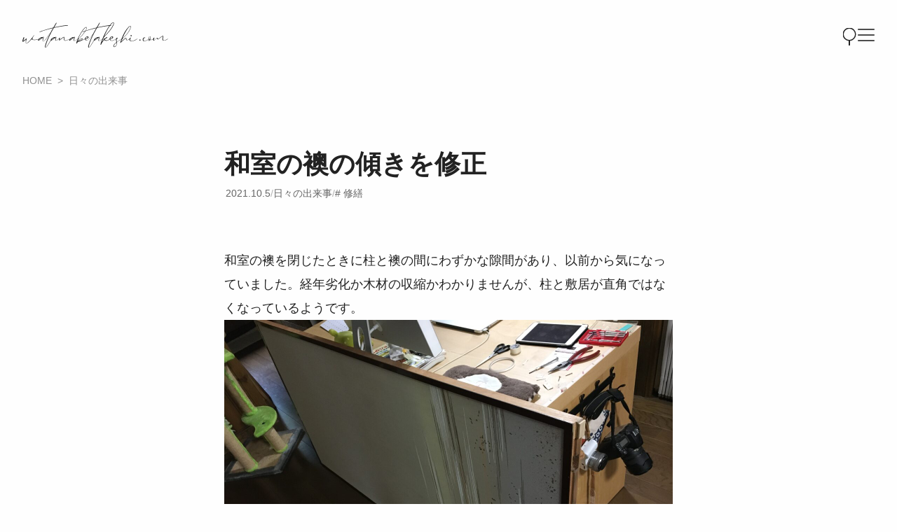

--- FILE ---
content_type: text/html; charset=UTF-8
request_url: https://watanabetakeshi.com/26102
body_size: 22742
content:

<!DOCTYPE html>
<html lang="ja">
<head prefix="og:http://ogp.me/ns#">
<meta charset="UTF-8" />
<meta name="viewport" content="width=device-width,minimum-scale=1.0,maximum-scale=1.0,user-scalable=no" />

<title>和室の襖の傾きを修正 &#8211; WATANABE Takeshi</title>
<meta name="description" content="和室の襖を閉じたときに柱と襖の間にわずかな隙間があり、以前から気になっていました。経年劣化か木材の収縮かわかりませんが、柱と敷居が直角ではなくなっているようです。 襖の底にベニヤ板を貼って傾きを修正しました。白いプラスチ…" />

<meta property="og:site_name" content="WATANABE Takeshi" />
<meta property="og:url" content="https://watanabetakeshi.com/26102" />
<meta property="og:type" content="article" />
<meta property="og:title" content="和室の襖の傾きを修正" />
<meta property="og:description" content="和室の襖を閉じたときに柱と襖の間にわずかな隙間があり、以前から気になっていました。経年劣化か木材の収縮かわかりませんが、柱と敷居が直角ではなくなっているようです。 襖の底にベニヤ板を貼って傾きを修正しました。白いプラスチ…" />
<meta property="og:image" content="https://watanabetakeshi.com/wp-content/uploads/2021/09/A4D5A2C0-99B0-4D82-A3A3-3900EDADAB2E-640x480.jpeg" />
<meta name="twitter:card" content="summary">
<meta name="twitter:image" content="https://watanabetakeshi.com/wp-content/uploads/2021/09/A4D5A2C0-99B0-4D82-A3A3-3900EDADAB2E-640x480.jpeg" />

<meta name="format-detection" content="telephone=no">
<meta name="apple-mobile-web-app-title" content="WATANABE Takeshi" />
<link rel="apple-touch-icon" href="https://watanabetakeshi.com/wp-content/themes/lim12.2/images/touch-icon.png" />
<link rel="icon" type="image/png" href="https://watanabetakeshi.com/wp-content/themes/lim12.2/images/touch-icon.png" sizes="180x180">
<link rel="shortcut icon" href="https://watanabetakeshi.com/wp-content/themes/lim12.2/images/favicon.ico" />
<link rel="pingback" href="https://watanabetakeshi.com/xmlrpc.php" />

<meta name="mobile-web-app-capable" content="yes">
<meta name="apple-mobile-web-app-status-bar-style" content="black">

<link rel="stylesheet" href="https://watanabetakeshi.com/wp-content/themes/lim12.2/class.css?20250404-104708" />
<link rel="stylesheet" href="https://watanabetakeshi.com/wp-content/themes/lim12.2/style.css?20250405-175228" />


<meta name='robots' content='max-image-preview:large' />
<link rel="alternate" title="oEmbed (JSON)" type="application/json+oembed" href="https://watanabetakeshi.com/wp-json/oembed/1.0/embed?url=https%3A%2F%2Fwatanabetakeshi.com%2F26102" />
<link rel="alternate" title="oEmbed (XML)" type="text/xml+oembed" href="https://watanabetakeshi.com/wp-json/oembed/1.0/embed?url=https%3A%2F%2Fwatanabetakeshi.com%2F26102&#038;format=xml" />
<style id='wp-img-auto-sizes-contain-inline-css' type='text/css'>
img:is([sizes=auto i],[sizes^="auto," i]){contain-intrinsic-size:3000px 1500px}
/*# sourceURL=wp-img-auto-sizes-contain-inline-css */
</style>
<style id='classic-theme-styles-inline-css' type='text/css'>
/*! This file is auto-generated */
.wp-block-button__link{color:#fff;background-color:#32373c;border-radius:9999px;box-shadow:none;text-decoration:none;padding:calc(.667em + 2px) calc(1.333em + 2px);font-size:1.125em}.wp-block-file__button{background:#32373c;color:#fff;text-decoration:none}
/*# sourceURL=/wp-includes/css/classic-themes.min.css */
</style>
<link rel='stylesheet' id='wp-ulike-css' href='https://watanabetakeshi.com/wp-content/plugins/wp-ulike/assets/css/wp-ulike.min.css?ver=4.8.3.1' type='text/css' media='all' />
<script type="text/javascript" src="https://watanabetakeshi.com/wp-includes/js/jquery/jquery.min.js?ver=3.7.1" id="jquery-core-js"></script>
<script type="text/javascript" src="https://watanabetakeshi.com/wp-includes/js/jquery/jquery-migrate.min.js?ver=3.4.1" id="jquery-migrate-js"></script>
<link rel="https://api.w.org/" href="https://watanabetakeshi.com/wp-json/" /><link rel="alternate" title="JSON" type="application/json" href="https://watanabetakeshi.com/wp-json/wp/v2/posts/26102" /><link rel="EditURI" type="application/rsd+xml" title="RSD" href="https://watanabetakeshi.com/xmlrpc.php?rsd" />
<link rel='shortlink' href='https://watanabetakeshi.com/?p=26102' />
<link rel="icon" href="https://watanabetakeshi.com/wp-content/uploads/2025/06/cropped-site_icon-32x32.png" sizes="32x32" />
<link rel="icon" href="https://watanabetakeshi.com/wp-content/uploads/2025/06/cropped-site_icon-192x192.png" sizes="192x192" />
<link rel="apple-touch-icon" href="https://watanabetakeshi.com/wp-content/uploads/2025/06/cropped-site_icon-180x180.png" />
<meta name="msapplication-TileImage" content="https://watanabetakeshi.com/wp-content/uploads/2025/06/cropped-site_icon-270x270.png" />


<!--
This SVG is used in combination with some of the following libraries:
Font Awesome Free 6.6.0 by @fontawesome - https://fontawesome.com
License - https://fontawesome.com/license/free Copyright 2024 Fonticons, Inc.
-->
<svg xmlns="http://www.w3.org/2000/svg" xmlns:xlink="http://www.w3.org/1999/xlink" style="display:none;">
<defs>
<symbol id="svg-facebook" viewbox="0 0 320 512"><path d="M279.14 288l14.22-92.66h-88.91v-60.13c0-25.35 12.42-50.06 52.24-50.06h40.42V6.26S260.43 0 225.36 0c-73.22 0-121.08 44.38-121.08 124.72v70.62H22.89V288h81.39v224h100.17V288z"></path></symbol>
<symbol id="svg-threads" viewBox="0 0 448 512"><path d="M331.5 235.7c2.2 .9 4.2 1.9 6.3 2.8c29.2 14.1 50.6 35.2 61.8 61.4c15.7 36.5 17.2 95.8-30.3 143.2c-36.2 36.2-80.3 52.5-142.6 53h-.3c-70.2-.5-124.1-24.1-160.4-70.2c-32.3-41-48.9-98.1-49.5-169.6V256v-.2C17 184.3 33.6 127.2 65.9 86.2C102.2 40.1 156.2 16.5 226.4 16h.3c70.3 .5 124.9 24 162.3 69.9c18.4 22.7 32 50 40.6 81.7l-40.4 10.8c-7.1-25.8-17.8-47.8-32.2-65.4c-29.2-35.8-73-54.2-130.5-54.6c-57 .5-100.1 18.8-128.2 54.4C72.1 146.1 58.5 194.3 58 256c.5 61.7 14.1 109.9 40.3 143.3c28 35.6 71.2 53.9 128.2 54.4c51.4-.4 85.4-12.6 113.7-40.9c32.3-32.2 31.7-71.8 21.4-95.9c-6.1-14.2-17.1-26-31.9-34.9c-3.7 26.9-11.8 48.3-24.7 64.8c-17.1 21.8-41.4 33.6-72.7 35.3c-23.6 1.3-46.3-4.4-63.9-16c-20.8-13.8-33-34.8-34.3-59.3c-2.5-48.3 35.7-83 95.2-86.4c21.1-1.2 40.9-.3 59.2 2.8c-2.4-14.8-7.3-26.6-14.6-35.2c-10-11.7-25.6-17.7-46.2-17.8H227c-16.6 0-39 4.6-53.3 26.3l-34.4-23.6c19.2-29.1 50.3-45.1 87.8-45.1h.8c62.6 .4 99.9 39.5 103.7 107.7l-.2 .2zm-156 68.8c1.3 25.1 28.4 36.8 54.6 35.3c25.6-1.4 54.6-11.4 59.5-73.2c-13.2-2.9-27.8-4.4-43.4-4.4c-4.8 0-9.6 .1-14.4 .4c-42.9 2.4-57.2 23.2-56.2 41.8l-.1 .1z"/></symbol>
<symbol id="svg-instagram" viewbox="0 0 448 512"><path d="M224.1 141c-63.6 0-114.9 51.3-114.9 114.9s51.3 114.9 114.9 114.9S339 319.5 339 255.9 287.7 141 224.1 141zm0 189.6c-41.1 0-74.7-33.5-74.7-74.7s33.5-74.7 74.7-74.7 74.7 33.5 74.7 74.7-33.6 74.7-74.7 74.7zm146.4-194.3c0 14.9-12 26.8-26.8 26.8-14.9 0-26.8-12-26.8-26.8s12-26.8 26.8-26.8 26.8 12 26.8 26.8zm76.1 27.2c-1.7-35.9-9.9-67.7-36.2-93.9-26.2-26.2-58-34.4-93.9-36.2-37-2.1-147.9-2.1-184.9 0-35.8 1.7-67.6 9.9-93.9 36.1s-34.4 58-36.2 93.9c-2.1 37-2.1 147.9 0 184.9 1.7 35.9 9.9 67.7 36.2 93.9s58 34.4 93.9 36.2c37 2.1 147.9 2.1 184.9 0 35.9-1.7 67.7-9.9 93.9-36.2 26.2-26.2 34.4-58 36.2-93.9 2.1-37 2.1-147.8 0-184.8zM398.8 388c-7.8 19.6-22.9 34.7-42.6 42.6-29.5 11.7-99.5 9-132.1 9s-102.7 2.6-132.1-9c-19.6-7.8-34.7-22.9-42.6-42.6-11.7-29.5-9-99.5-9-132.1s-2.6-102.7 9-132.1c7.8-19.6 22.9-34.7 42.6-42.6 29.5-11.7 99.5-9 132.1-9s102.7-2.6 132.1 9c19.6 7.8 34.7 22.9 42.6 42.6 11.7 29.5 9 99.5 9 132.1s2.7 102.7-9 132.1z"></path></symbol>
<symbol id="svg-twitter" viewbox="0 0 512 512"><path d="M389.2 48h70.6L305.6 224.2 487 464H345L233.7 318.6 106.5 464H35.8L200.7 275.5 26.8 48H172.4L272.9 180.9 389.2 48zM364.4 421.8h39.1L151.1 88h-42L364.4 421.8z"/></path></symbol>
<symbol id="svg-youtube" viewbox="0 0 576 512"><path d="M549.655 124.083c-6.281-23.65-24.787-42.276-48.284-48.597C458.781 64 288 64 288 64S117.22 64 74.629 75.486c-23.497 6.322-42.003 24.947-48.284 48.597-11.412 42.867-11.412 132.305-11.412 132.305s0 89.438 11.412 132.305c6.281 23.65 24.787 41.5 48.284 47.821C117.22 448 288 448 288 448s170.78 0 213.371-11.486c23.497-6.321 42.003-24.171 48.284-47.821 11.412-42.867 11.412-132.305 11.412-132.305s0-89.438-11.412-132.305zm-317.51 213.508V175.185l142.739 81.205-142.739 81.201z"></path></symbol>
<symbol id="svg-amazon" viewbox="0 0 448 512"><path d="M257.2 162.7c-48.7 1.8-169.5 15.5-169.5 117.5 0 109.5 138.3 114 183.5 43.2 6.5 10.2 35.4 37.5 45.3 46.8l56.8-56S341 288.9 341 261.4V114.3C341 89 316.5 32 228.7 32 140.7 32 94 87 94 136.3l73.5 6.8c16.3-49.5 54.2-49.5 54.2-49.5 40.7-.1 35.5 29.8 35.5 69.1zm0 86.8c0 80-84.2 68-84.2 17.2 0-47.2 50.5-56.7 84.2-57.8v40.6zm136 163.5c-7.7 10-70 67-174.5 67S34.2 408.5 9.7 379c-6.8-7.7 1-11.3 5.5-8.3C88.5 415.2 203 488.5 387.7 401c7.5-3.7 13.3 2 5.5 12zm39.8 2.2c-6.5 15.8-16 26.8-21.2 31-5.5 4.5-9.5 2.7-6.5-3.8s19.3-46.5 12.7-55c-6.5-8.3-37-4.3-48-3.2-10.8 1-13 2-14-.3-2.3-5.7 21.7-15.5 37.5-17.5 15.7-1.8 41-.8 46 5.7 3.7 5.1 0 27.1-6.5 43.1z"></path></symbol>
<symbol id="svg-mail" viewbox="0 0 512 512"><path d="M48 64C21.5 64 0 85.5 0 112c0 15.1 7.1 29.3 19.2 38.4L236.8 313.6c11.4 8.5 27 8.5 38.4 0L492.8 150.4c12.1-9.1 19.2-23.3 19.2-38.4c0-26.5-21.5-48-48-48H48zM0 176V384c0 35.3 28.7 64 64 64H448c35.3 0 64-28.7 64-64V176L294.4 339.2c-22.8 17.1-54 17.1-76.8 0L0 176z"/></symbol>
<symbol id="svg-rss" viewbox="0 0 448 512"><path d="M128.081 415.959c0 35.369-28.672 64.041-64.041 64.041S0 451.328 0 415.959s28.672-64.041 64.041-64.041 64.04 28.673 64.04 64.041zm175.66 47.25c-8.354-154.6-132.185-278.587-286.95-286.95C7.656 175.765 0 183.105 0 192.253v48.069c0 8.415 6.49 15.472 14.887 16.018 111.832 7.284 201.473 96.702 208.772 208.772.547 8.397 7.604 14.887 16.018 14.887h48.069c9.149.001 16.489-7.655 15.995-16.79zm144.249.288C439.596 229.677 251.465 40.445 16.503 32.01 7.473 31.686 0 38.981 0 48.016v48.068c0 8.625 6.835 15.645 15.453 15.999 191.179 7.839 344.627 161.316 352.465 352.465.353 8.618 7.373 15.453 15.999 15.453h48.068c9.034-.001 16.329-7.474 16.005-16.504z"></path></symbol>
<symbol id="svg-line" viewBox="0 0 24 24"><path d="M12 .5C5.385.5 0 4.898 0 10.303c0 4.841 4.27 8.897 10.035 9.668.391.083.923.26 1.058.594.12.303.079.771.038 1.087l-.164 1.026c-.045.303-.24 1.193 1.049.649 1.291-.542 6.916-4.104 9.436-7.019 1.724-1.9 2.548-3.847 2.548-6.005C24 4.898 18.615.5 12 .5zM7.303 13.517H4.917a.636.636 0 0 1-.63-.633V8.083c0-.347.285-.634.63-.634.348 0 .63.287.63.634v4.167h1.756a.634.634 0 0 1 0 1.267zm2.466-.633a.634.634 0 0 1-.631.633.633.633 0 0 1-.627-.633V8.083c0-.347.282-.634.63-.634.346 0 .628.287.628.634zm5.741 0a.633.633 0 0 1-1.141.379l-2.443-3.338v2.958a.632.632 0 0 1-.631.633.632.632 0 0 1-.626-.633v-4.8a.63.63 0 0 1 .624-.632c.195 0 .375.105.495.256l2.462 3.351V8.083c0-.347.282-.634.63-.634.345 0 .63.287.63.634zm3.855-3.035a.634.634 0 0 1 0 1.269H17.61v1.132h1.755a.633.633 0 0 1 0 1.267h-2.386a.633.633 0 0 1-.627-.633V8.083c0-.347.282-.634.63-.634h2.386c.346 0 .627.287.627.634a.63.63 0 0 1-.63.634H17.61v1.132z"/></symbol>
<symbol id="svg-cart" viewBox="0 0 576 512"><path d="M0 24C0 10.7 10.7 0 24 0H69.5c22 0 41.5 12.8 50.6 32h411c26.3 0 45.5 25 38.6 50.4l-41 152.3c-8.5 31.4-37 53.3-69.5 53.3H170.7l5.4 28.5c2.2 11.3 12.1 19.5 23.6 19.5H488c13.3 0 24 10.7 24 24s-10.7 24-24 24H199.7c-34.6 0-64.3-24.6-70.7-58.5L77.4 54.5c-.7-3.8-4-6.5-7.9-6.5H24C10.7 48 0 37.3 0 24zM128 464a48 48 0 1 1 96 0 48 48 0 1 1 -96 0zm336-48a48 48 0 1 1 0 96 48 48 0 1 1 0-96z"/></symbol>
<symbol id="svg-user" viewBox="0 0 448 512"><path d="M224 256A128 128 0 1 0 224 0a128 128 0 1 0 0 256zm-45.7 48C79.8 304 0 383.8 0 482.3C0 498.7 13.3 512 29.7 512H418.3c16.4 0 29.7-13.3 29.7-29.7C448 383.8 368.2 304 269.7 304H178.3z"/></symbol>
<symbol id="svg-image" viewBox="0 0 512 512"><path d="M0 96C0 60.7 28.7 32 64 32H448c35.3 0 64 28.7 64 64V416c0 35.3-28.7 64-64 64H64c-35.3 0-64-28.7-64-64V96zM323.8 202.5c-4.5-6.6-11.9-10.5-19.8-10.5s-15.4 3.9-19.8 10.5l-87 127.6L170.7 297c-4.6-5.7-11.5-9-18.7-9s-14.2 3.3-18.7 9l-64 80c-5.8 7.2-6.9 17.1-2.9 25.4s12.4 13.6 21.6 13.6h96 32H424c8.9 0 17.1-4.9 21.2-12.8s3.6-17.4-1.4-24.7l-120-176zM112 192a48 48 0 1 0 0-96 48 48 0 1 0 0 96z"/></symbol>
<symbol id="svg-link" viewBox="0 0 640 512"><path d="M579.8 267.7c56.5-56.5 56.5-148 0-204.5c-50-50-128.8-56.5-186.3-15.4l-1.6 1.1c-14.4 10.3-17.7 30.3-7.4 44.6s30.3 17.7 44.6 7.4l1.6-1.1c32.1-22.9 76-19.3 103.8 8.6c31.5 31.5 31.5 82.5 0 114L422.3 334.8c-31.5 31.5-82.5 31.5-114 0c-27.9-27.9-31.5-71.8-8.6-103.8l1.1-1.6c10.3-14.4 6.9-34.4-7.4-44.6s-34.4-6.9-44.6 7.4l-1.1 1.6C206.5 251.2 213 330 263 380c56.5 56.5 148 56.5 204.5 0L579.8 267.7zM60.2 244.3c-56.5 56.5-56.5 148 0 204.5c50 50 128.8 56.5 186.3 15.4l1.6-1.1c14.4-10.3 17.7-30.3 7.4-44.6s-30.3-17.7-44.6-7.4l-1.6 1.1c-32.1 22.9-76 19.3-103.8-8.6C74 372 74 321 105.5 289.5L217.7 177.2c31.5-31.5 82.5-31.5 114 0c27.9 27.9 31.5 71.8 8.6 103.9l-1.1 1.6c-10.3 14.4-6.9 34.4 7.4 44.6s34.4 6.9 44.6-7.4l1.1-1.6C433.5 260.8 427 182 377 132c-56.5-56.5-148-56.5-204.5 0L60.2 244.3z"/></symbol>
</defs>
</svg>


<link href="https://watanabetakeshi.com/wp-content/themes/lim12.2/js/swiper-bundle.min.css" rel="stylesheet" >


<script async src="https://www.googletagmanager.com/gtag/js?id=G-HG2K8RDX8B"></script>
<script>
  window.dataLayer = window.dataLayer || [];
  function gtag(){dataLayer.push(arguments);}
  gtag('js', new Date());
	gtag('config', 'G-HG2K8RDX8B' ,{
					'content_group': 'blog',
			});
	jQuery(function($){		$('a').on('click', function(e){			if (this.hostname !== window.location.hostname) {				gtag('event', 'outbound_click', {'link_text': this.innerText,'link_url': this.href});			}
		});
	});
</script>


<!-- 22<script type="text/javascript">
    (function(c,l,a,r,i,t,y){
        c[a]=c[a]||function(){(c[a].q=c[a].q||[]).push(arguments)};
        t=l.createElement(r);t.async=1;t.src="https://www.clarity.ms/tag/"+i;
        y=l.getElementsByTagName(r)[0];y.parentNode.insertBefore(t,y);
    })(window, document, "clarity", "script", "j1lzqe5lx8");
</script> -->


<script type="application/ld+json">{
"@context": "http://schema.org",
"@type": "Article",
"headline": "和室の襖の傾きを修正",
"author": {
	"@type": "Person",
	"name": "WATANABE Takeshi",
	"url": "https://watanabetakeshi.com/about"
},
"datePublished": "2021-10-05T14:49:28+09:00",
"dateModified": "2025-07-09T22:30:56+09:00",
"image": "https://watanabetakeshi.com/wp-content/uploads/2021/09/A4D5A2C0-99B0-4D82-A3A3-3900EDADAB2E-200x200.jpeg"
}
</script>


</head>

<body itemscope itemtype="http://schema.org/Webpage" class="wp-singular post-template-default single single-post postid-26102 single-format-standard wp-custom-logo wp-theme-lim122 single-blog">

<div id="page">

	
	<header id="header">

		<div id="header-inner" class="container-lg">

										<div id="header-title">
					<a href="https://watanabetakeshi.com/" rel="home">
						<svg version="1.1" id="&#x30EC;&#x30A4;&#x30E4;&#x30FC;_1" xmlns="http://www.w3.org/2000/svg" xmlns:xlink="http://www.w3.org/1999/xlink" x="0px" y="0px" width="383.902px" height="65.862px" viewBox="0 0 383.902 65.862" style="enable-background:new 0 0 383.902 65.862;" xml:space="preserve">
<title>WATANABE Takeshi</title>
<desc>山奥であれこれ作りながら猫と暮らすウェブデザイナの日々の記録</desc>
<g>
	<path d="M8.545,51.365c0-2.448,0.384-5.665,0.479-6.385c-4.368,3.552-6.528,5.616-8.161,5.616 C0.24,50.596,0,50.117,0,49.252c0-2.977,2.592-10.897,3.792-10.897c0.48,0,0.912,0.576,0.912,1.44c0,2.353-2.544,6.673-2.544,7.872 c0,0.192,0.096,0.337,0.288,0.337c0.96,0,7.2-6.001,8.496-6.001c0.24,0,0.385,0.145,0.385,0.432l-0.097,0.576 c-1.344,4.273-1.92,7.153-1.92,8.929c0,1.681,0.528,2.4,1.393,2.4c4.656,0,19.682-20.882,19.682-20.882 c0.239,0,0.384,0.096,0.384,0.288c0,0.288-0.288,0.769-0.816,1.585c-2.304,3.119-3.552,5.615-3.552,7.296 c0,1.824,1.439,2.784,4.656,2.784c2.064,0,4.8-0.384,8.4-1.199c2.4-0.529,4.368-1.441,4.944-1.441c0.145,0,0.097,0,0.192,0.145 c0,0.672-7.345,3.264-13.249,3.264c-2.4,0-4.608-0.432-5.904-1.631c-0.336-0.336-0.576-0.529-0.864-0.529 c-0.624,0-1.488,0.865-3.841,3.361c-4.656,5.04-8.064,7.632-10.129,7.632C9.36,55.012,8.545,54.292,8.545,51.365z"/>
	<path d="M59.233,63.75c0-4.896,6.48-21.314,13.921-35.523c-3.601,5.137-11.041,15.41-12.577,17.186 c-2.688,3.12-4.513,4.32-5.713,4.32c-1.296,0-1.824-1.392-1.824-3.168c0-3.072,1.681-6.816,1.681-7.729 c0-0.192-0.096-0.288-0.192-0.288c-0.576,0.239-0.96,0.624-0.96,1.392v0.192c0,1.009-1.776,0.528-6.24,4.417 c-2.641,2.256-4.465,3.119-5.425,3.119c-0.576,0-0.864-0.336-0.864-0.863c0-1.297,1.681-3.889,4.993-6.193 c1.92-1.392,4.224-2.352,5.424-2.352c0.673,0,0.576,0.24,1.009,0.384c0.672,0,1.487-0.912,2.448-0.912 c0.768,0.144,1.199,0,1.199,1.009c0,1.344-2.208,6.624-2.208,9.216c0,0.912,0.24,1.488,0.864,1.488 c0.864,0,2.448-1.151,5.041-4.128c1.968-2.305,10.944-14.594,14.112-18.722c2.833-5.473,3.696-6.769,6.577-11.521 c-6.673,1.152-24.723,6.192-28.994,8.113c-2.736,1.2-6.001,2.16-7.153,2.16c-0.288,0-0.432-0.048-0.432-0.144 c0.096-1.152,27.17-9.553,34.707-10.993c2.544-0.432,2.832-0.768,6-6.433c3.12-5.28,4.225-7.008,4.993-7.008 c0.191,0,0.384,0.048,0.432,0.336c0,1.344-6.049,10.945-6.145,11.569c1.2,0,25.922-5.376,33.65-5.376 c1.393,0,2.257,0.192,2.257,0.624c-0.145,1.824,1.392-1.392-36.915,6.289c-0.672,1.296-12.05,19.154-18.914,38.547 c-1.968,5.473-3.024,9.457-3.024,11.186c0,0.672,0.145,1.056,0.48,1.056c1.2,0,4.752-4.801,11.377-16.178 c2.304-3.984,4.225-7.152,4.849-7.152l0.096,0.048c0,1.009-10.896,19.202-14.354,22.754c-0.96,0.912-1.92,1.393-2.64,1.393 C59.665,65.862,59.329,65.141,59.233,63.75z M47.521,42.675c1.728-1.535,2.544-2.447,2.544-2.688c0-0.049-0.048-0.049-0.097-0.049 l-0.336,0.096c-2.928,1.441-6.288,5.377-6.288,6.001h0.048C43.823,46.036,45.072,45.125,47.521,42.675z"/>
	<path d="M109.202,43.396c0-1.44,0.24-2.064,0.48-3.601c0-0.384-0.145-0.624-0.528-0.624 c-1.104,0-4.129,2.16-9.985,6.912c-0.815,0.625-1.439,0.912-1.968,0.912c-1.008,0-1.44-1.056-1.44-2.304 c0-0.864,0.192-1.776,0.528-2.544c-4.08,3.888-6.192,5.76-8.209,5.76c-1.151,0-1.68-0.912-1.68-2.304 c0-2.257,1.536-5.761,1.536-6.721c0-0.24-0.048-0.336-0.145-0.336c-0.576,0.192-0.912,0.528-0.912,1.151v0.24 c0,1.152-1.392,0.24-6.24,4.609c-2.688,2.256-4.464,3.119-5.473,3.119c-0.576,0-0.864-0.336-0.864-0.863 c0-1.297,1.681-3.889,4.945-6.193c1.92-1.392,4.32-2.352,5.521-2.352c0.624,0,0.624,0.24,0.96,0.384 c0.575,0,1.439-0.912,2.399-0.912l0.624,0.144c0.385,0.145,0.576,0.337,0.576,0.865c0,1.248-1.824,5.855-1.824,7.584 c0,0.721,0.24,1.057,0.721,1.057c1.776,0,4.032-2.449,8.977-6.48c0.864-0.865,1.104-0.721,2.256-0.865 c0.24,0,0.336,0.049,0.336,0.193c0,0.096-0.144,0.287-0.432,0.575c-0.864,1.104-1.632,3.36-1.632,4.272 c0,0.288,0.048,0.432,0.191,0.432c0.624-0.239,1.872-1.344,4.849-3.695c3.36-2.736,5.425-3.793,6.625-3.793 s1.536,1.057,1.536,2.592l-0.24,3.889c0,1.584,0.384,2.736,2.353,2.736c3.023,0,12.961-4.752,13.585-4.752l0.048,0.048 c0,0.384-8.497,4.608-13.297,5.376l-0.769,0.097C110.21,48.004,109.202,45.892,109.202,43.396z M80.784,42.675 c1.68-1.535,2.544-2.447,2.544-2.688l-0.097-0.049l-0.384,0.096c-2.832,1.488-6.288,5.377-6.288,6.001h0.048 C77.087,46.036,78.336,45.125,80.784,42.675z"/>
	<path d="M134.88,46.708c0-2.257,1.92-6.77,1.92-7.825c0-0.24-0.096-0.336-0.191-0.336 c-0.576,0.239-1.009,0.624-1.009,1.392l0.048,0.192c0,1.009-1.775,0.528-6.288,4.417c-2.641,2.256-4.416,3.119-5.377,3.119 c-0.624,0-0.912-0.336-0.912-0.863c0-1.297,1.729-3.889,4.993-6.193c1.968-1.392,4.32-2.352,5.521-2.352 c0.624,0,0.624,0.24,1.008,0.384c0.528,0,1.392-0.912,2.353-0.912c0.768,0.144,1.199,0,1.199,1.009c0,1.295-1.92,6.145-1.92,7.824 c0,0.672,0.288,0.96,0.816,0.96c1.824,0,9.121-4.896,9.553-4.896h0.048c0,0.384-8.305,5.665-10.417,5.665 C135.264,48.292,134.88,47.667,134.88,46.708z M129.6,42.675c1.68-1.535,2.496-2.447,2.496-2.688c0-0.049,0-0.049-0.048-0.049 l-0.385,0.096c-2.832,1.488-6.24,5.377-6.24,6.001h0.048C125.903,46.036,127.151,45.125,129.6,42.675z"/>
	<path d="M142.03,54.485c0-7.153,14.017-34.515,22.657-40.948c1.345-0.912,2.448-1.392,3.265-1.392 c1.008,0,1.584,0.72,1.584,2.064c0,3.84-4.801,12.961-17.521,25.298c-3.84,3.696-5.521,5.664-6.049,7.537l-0.96,2.64 c0,0,7.729-8.112,12.146-8.112c0.815,0,1.248,0.48,1.248,1.248c0,0.863-0.48,1.393-1.152,2.832c0,0.096,0.048,0.145,0.192,0.145 c5.136-1.488,7.824-3.505,8.448-3.505l0.048,0.097l-0.144,0.383c-0.576,1.345-7.249,3.408-10.177,4.705 c-3.601,1.968-5.473,2.641-7.249,2.736c-1.728,0-2.304,0.576-3.6,2.544c-1.057,1.729-1.873,2.593-2.353,2.593 C142.174,55.349,142.03,55.061,142.03,54.485z M159.647,30.195c6.24-7.201,9.121-13.105,9.121-15.649 c0-0.912-0.336-1.344-1.009-1.344c-0.672,0-1.632,0.48-2.976,1.536c-4.896,4.176-14.546,18.53-17.521,28.034v0.097l0.096,0.048 C148.078,42.916,155.183,35.571,159.647,30.195z M155.375,45.652c1.393-1.248,1.92-2.064,1.92-2.496 c0-0.288-0.239-0.432-0.624-0.432c-1.68,0-6.385,2.447-7.969,5.424v0.048l0.192,0.097 C149.854,48.292,154.271,46.564,155.375,45.652z"/>
	<path d="M173.087,63.797c0-4.368,5.569-18.77,12.193-32.163c-3.456,5.137-11.425,15.986-16.753,15.986 c-2.353,0-3.889-2.16-3.889-4.225c0-1.633,0.769-3.408,2.353-4.992c1.2-1.248,2.784-1.777,4.128-1.777 c1.632,0,2.977,0.865,2.977,2.209c0,0.432-0.097,0.863-0.336,1.296c-0.769,1.345-4.032,3.072-5.809,3.072 c-0.864,0-1.345,0.624-1.345,1.392c0,0.912,0.816,2.353,2.448,2.353c2.257,0,6.001-2.544,10.753-8.448 c1.393-1.824,4.993-7.009,6.433-8.977c3.505-6.625,4.801-8.641,8.113-14.45c-6.48,1.152-24.578,6.192-28.995,8.113 c-2.736,1.2-5.904,2.16-7.104,2.16c-0.288,0-0.479-0.048-0.479-0.192c0.096-1.104,27.266-9.505,34.803-10.945 c2.448-0.432,2.736-0.768,6.049-6.433c2.975-5.28,4.08-7.008,4.848-7.008c0.191,0,0.385,0.048,0.432,0.336 c0,1.344-6.049,10.945-6.145,11.569c1.201,0,25.922-5.376,33.699-5.376c1.439,0,2.305,0.192,2.305,0.672 c-0.145,1.776,1.295-1.44-37.012,6.24c-0.672,1.296-11.953,19.154-18.961,38.547c-1.872,5.473-2.977,9.361-2.977,11.137 c0,0.721,0.192,1.104,0.528,1.104c1.248,0,4.8-4.801,11.425-16.178c2.208-3.984,4.128-7.152,4.752-7.152l0.097,0.096 c0,1.104-10.945,19.154-14.354,22.706c-0.912,0.912-1.872,1.393-2.64,1.393C173.567,65.862,173.184,65.19,173.087,63.797z  M171.936,38.98c0-0.576-0.384-1.009-1.345-1.009c-1.2,0-4.032,2.832-4.032,4.032c0,0.336,0.048,0.528,0.336,0.528 C167.759,42.532,171.936,40.708,171.936,38.98z"/>
	<path d="M199.968,46.708c0-2.257,1.92-6.77,1.92-7.825c0-0.24-0.096-0.336-0.191-0.336 c-0.576,0.239-1.01,0.624-1.01,1.392l0.049,0.192c0,1.009-1.775,0.528-6.289,4.417c-2.641,2.256-4.416,3.119-5.377,3.119 c-0.624,0-0.912-0.336-0.912-0.863c0-1.297,1.729-3.889,4.993-6.193c1.968-1.392,4.321-2.352,5.52-2.352 c0.625,0,0.625,0.24,1.008,0.384c0.529,0,1.393-0.912,2.354-0.912c0.768,0.144,1.199,0,1.199,1.009c0,1.295-1.92,6.145-1.92,7.824 c0,0.672,0.287,0.96,0.816,0.96c1.824,0,9.121-4.896,9.553-4.896h0.047c0,0.384-8.305,5.665-10.416,5.665 C200.351,48.292,199.968,47.667,199.968,46.708z M194.688,42.675c1.68-1.535,2.496-2.447,2.496-2.688c0-0.049,0-0.049-0.047-0.049 l-0.385,0.096c-2.833,1.488-6.241,5.377-6.241,6.001h0.048C190.991,46.036,192.239,45.125,194.688,42.675z"/>
	<path d="M205.437,57.989C208.318,44.74,229.152,0,239.232,0c1.152,0,1.92,0.768,1.92,2.64 c-0.238,5.904-9.504,19.202-21.072,30.627c-5.568,5.568-6.098,6.432-8.064,11.377c-0.961,2.784-1.777,5.088-1.777,5.328 c0.672,0,3.744-4.896,3.744-5.904l-0.047-0.432c0-1.104,3.023-1.345,5.711-3.602c1.393-1.055,2.449-1.631,3.121-1.631 c0.48,0,0.721,0.287,0.721,0.912c0,0.672-0.961,1.68-3.408,2.832c-2.018,1.056-3.648,2.016-3.697,2.447 c0,0.576,2.4,2.353,5.521,2.353c1.68,0,3.504-0.528,5.328-1.968c1.775-1.393,3.264-2.736,3.648-2.736 c0,0.384-3.793,5.856-9.697,5.856c-1.92,0-4.033-0.528-6.336-2.017c-0.529,0.769-5.377,7.009-6.674,10.033 c-0.576,1.344-1.439,2.448-1.967,2.448C205.773,58.565,205.437,58.325,205.437,57.989z M228.095,22.754 c8.449-10.417,11.906-17.569,11.906-20.402c0-0.912-0.385-1.392-1.01-1.392c-2.928,0-11.904,9.649-21.938,31.971l-1.535,3.6 C217.248,34.659,220.558,31.827,228.095,22.754z M221.904,39.507c-1.346,0.768-2.113,1.633-2.113,1.633l-0.047,0.144 c0,0.096,0.047,0.144,0.143,0.144C220.271,41.427,220.894,40.755,221.904,39.507z"/>
	<path d="M229.439,43.347c0-2.928,3.264-6.721,6.576-6.721c1.633,0,2.977,0.816,2.977,2.209 c0,0.384-0.096,0.816-0.385,1.296c-0.672,1.345-3.936,3.072-5.809,3.072c-0.863,0-1.344,0.624-1.344,1.345 c0,1.248,1.488,2.88,4.129,2.88c1.967,0,4.561-0.72,7.729-2.448c2.641-1.488,4.752-2.881,5.137-2.881 c0,0.289-7.01,6.001-12.961,6.001C232.175,48.1,229.439,46.132,229.439,43.347z M236.832,39.027c0-0.623-0.432-1.056-1.393-1.056 c-1.104,0-3.936,2.832-3.936,4.032c0,0.336,0.047,0.528,0.336,0.528C232.607,42.532,236.832,40.803,236.832,39.027z"/>
	<path d="M239.468,62.021c0-1.439,0.961-3.6,3.457-6.336c1.297-1.536,4.705-4.129,4.705-4.129l-1.105-3.744 c-0.24-0.864-0.336-1.68-0.336-2.448c0-2.976,1.537-5.232,3.312-5.232c0.912,0,1.439,0.528,1.439,1.104 c0,0.384-0.287,0.816-1.008,1.008c-1.439,0.384-1.871,1.92-1.871,3.553c0,2.159,0.719,4.56,0.768,4.992 c0,0,12.338-8.113,13.201-8.113c0.049,0.576-10.416,6.817-13.105,8.641l0.145,2.209c0,7.44-4.369,10.849-7.201,10.849 C240.476,64.374,239.468,63.557,239.468,62.021z M245.998,61.157c1.584-1.968,2.064-3.936,2.064-6c0-0.912-0.096-1.824-0.24-2.736 c-1.393,1.152-7.152,6.385-7.152,9.648c0,0.912,0.576,1.393,1.391,1.393C243.166,63.461,244.701,62.645,245.998,61.157z"/>
	<path d="M257.613,53.044c0-0.288,0.432-1.824,1.633-5.232c8.305-24.674,20.785-38.595,25.01-38.595 c0.912,0,1.439,0.672,1.439,2.016c0,5.424-6.863,17.665-18.049,27.843c-3.695,3.359-5.137,5.232-6,7.633 c-0.672,1.775-1.201,3.168-1.201,3.408c0.193,0,2.018-1.681,4.273-3.841c4.367-4.177,6.385-5.712,7.633-5.712 c0.336,0,0.623,0.144,0.912,0.336c1.488,1.296,0.047,5.279,2.4,5.279c0.863,0,2.256-0.575,4.463-1.967 c1.682-1.057,3.072-1.777,3.506-1.777l0.143,0.049c0,0.576-5.088,4.225-8.352,4.225c-1.537,0-2.641-0.769-2.641-3.072l0.049-0.865 c0-0.672-0.193-1.008-0.625-1.008c-1.775,0-12.721,11.713-14.305,11.713C257.708,53.476,257.613,53.333,257.613,53.044z  M269.759,36.099c10.129-10.273,15.168-20.834,15.168-24.578c0-0.96-0.336-1.44-0.912-1.44c-1.295,0-3.84,2.208-7.68,7.633 c-4.178,5.905-7.25,11.713-11.186,20.258l-1.969,4.272C263.181,42.244,267.646,38.307,269.759,36.099z"/>
	<path d="M281.757,44.788c0-2.063,1.344-4.944,3.072-4.944c0.721,0,1.057,0,1.057,0.24 s-0.336,0.624-0.865,1.393c-0.959,1.392-1.439,2.736-1.439,3.84c0,1.92,1.439,3.216,4.271,3.216c3.121,0,7.969-1.632,14.354-5.761 c0.672-0.527,1.057-0.719,1.201-0.719l0.047,0.047c0,0.528-5.809,5.856-14.594,7.153l-1.391,0.096 C284.734,49.348,281.757,48.148,281.757,44.788z M284.589,34.515c0-0.721,0.721-1.248,1.873-1.248c1.199,0,1.631,0.576,1.631,1.199 c0,0.865-0.768,1.873-1.729,1.873C285.597,36.339,284.589,35.332,284.589,34.515z"/>
	<path d="M307.773,45.796c0-0.721,0.719-1.248,1.871-1.248c1.201,0,1.633,0.576,1.633,1.199 c0,0.864-0.768,1.873-1.729,1.873C308.781,47.621,307.773,46.612,307.773,45.796z"/>
	<path d="M316.748,45.028c0-2.736,1.873-5.809,4.561-5.809c1.152,0,2.256,0.672,2.256,1.2 c0,0.288-0.287,0.48-0.814,0.48l-1.057-0.145c-1.729,0-3.072,2.305-3.072,4.369c0,1.728,0.912,3.264,3.312,3.264 c2.064,0,5.328-1.2,10.033-4.513c0.912-0.72,1.727-1.344,2.111-1.344c0.191,0.048,0.096,0.048,0.191,0.144 c0,0.816-6.961,5.089-9.936,6.001c-1.248,0.432-2.305,0.576-3.217,0.576C317.996,49.252,316.748,47.236,316.748,45.028z"/>
	<path d="M331.916,46.612c0-0.769,0.289-1.872,1.008-3.456c-0.191-0.768-0.287-1.44-0.287-2.112 c0-2.976,1.871-4.753,3.359-4.753c1.105,0,2.018,0.865,2.018,2.833c0,1.68-1.297,4.656-1.297,5.616 c0,0.385,0.191,0.576,0.576,0.721l1.295,0.096c3.553,0,5.809-2.785,6.482-2.785l0.143,0.049c0,0.384-3.215,3.312-6.721,3.312 l-1.344-0.097c-1.824,0-2.352,2.112-3.984,2.112C332.492,48.148,331.916,47.764,331.916,46.612z M334.603,45.364 c0-0.672-0.287-1.248-0.91-1.248c-0.385,0-0.721,0.912-0.816,2.063c0,0.721,0.287,1.057,0.576,1.057 C333.98,47.236,334.603,46.324,334.603,45.364z M337.197,38.595c0-1.296-0.576-1.872-1.297-1.872c-1.057,0-2.4,1.345-2.4,3.505 c0,1.344,1.057,4.128,1.584,4.128C335.66,44.356,337.197,40.035,337.197,38.595z"/>
	<path d="M344.347,44.835c0-2.256,0.912-4.992,2.4-4.992c0.576,0,0.816,0.191,0.816,0.624 c-0.529,2.88-1.057,4.32-1.057,5.473c0,0.72,0.191,0.96,0.527,0.96c0.816,0,2.545-2.064,3.793-3.264 c2.496-2.496,3.744-3.312,4.416-3.312c1.201,0,0.625,2.544,2.209,2.544c0.816,0,2.256-0.72,4.848-2.929 c3.312-2.928,6.24-5.232,7.777-5.232c0.719,0,1.104,0.48,1.104,1.681c0,1.487-0.912,4.608-0.912,6.624 c0,2.832,1.104,4.129,3.025,4.129c2.975,0,9.553-4.656,10.512-4.656l0.096,0.048c0,0.624-6.816,5.232-11.328,5.232 c-2.352,0-4.033-1.152-4.033-4.368c0-2.496,1.393-6.48,1.393-7.488c0-0.337-0.096-0.433-0.24-0.433 c-0.48,0-1.535,0.912-3.455,2.496c-6.049,4.944-8.785,6.433-10.082,6.433c-1.871,0-0.623-3.072-1.584-3.072 c-0.527,0-1.584,0.768-3.889,3.072c-1.967,2.112-3.791,3.408-4.801,3.408C344.779,47.812,344.347,46.468,344.347,44.835z"/>
</g>
</svg>

					</a>
				</div>
			
						
							<nav id="gloval-nav" class="scroll-fade" role="navigation">
					<ul>
												<li id="menu-item-20708" class="menu-item menu-item-type-post_type menu-item-object-page menu-item-20708"><a href="https://watanabetakeshi.com/about">About</a></li>
<li id="menu-item-25721" class="menu-item menu-item-type-taxonomy menu-item-object-category current-post-ancestor current-menu-parent current-post-parent menu-item-25721"><a href="https://watanabetakeshi.com/blog">Blog</a></li>
<li id="menu-item-29657" class="menu-item menu-item-type-taxonomy menu-item-object-category menu-item-29657"><a href="https://watanabetakeshi.com/places">Places</a></li>
<li id="menu-item-27569" class="menu-item menu-item-type-post_type menu-item-object-page menu-item-27569"><a href="https://watanabetakeshi.com/contact">Contact</a></li>
																	</ul>
				</nav>

				
								
				
								<div class="toggle-menu">
					<button class="menu-trigger icon-search" type="button" data-text="SEARCH" aria-label="Menu" aria-expanded="false" aria-controls="toggle-menu-items">
						<span></span>					</button>
					<div class="toggle-menu-items">
						<div class="container-lg">
							<nav>
								<div>
																		<hgroup class="heading-with-en-inline mgt3">
										<h2>サイト内検索</h2>
										<p>Search</p>
									</hgroup>
									<form class="searchform mgt2" role="search" method="get" action="https://watanabetakeshi.com">
										<input type="search" value="" name="s" id="header-searchform-input" placeholder="キーワードを入力" autocomplete="off" required >
										<input type="submit" value="検索" class="none">
									</form>
									
																		<hgroup class="heading-with-en-inline mgt3">
										<h2>タグで探す</h2>
										<p>Tag</p>
									</hgroup>
									<div class="mgt3">
										<ul class='wp-tag-cloud' role='list'>
	<li><a href="https://watanabetakeshi.com/tag/cat" class="tag-cloud-link tag-link-3 tag-link-position-1" style="font-size: 32px;" aria-label="猫 (319個の項目)">猫</a></li>
	<li><a href="https://watanabetakeshi.com/tag/woodwork" class="tag-cloud-link tag-link-126 tag-link-position-2" style="font-size: 29.610859728507px;" aria-label="木工 (149個の項目)">木工</a></li>
	<li><a href="https://watanabetakeshi.com/tag/garden" class="tag-cloud-link tag-link-64 tag-link-position-3" style="font-size: 29.031674208145px;" aria-label="ガーデニング (126個の項目)">ガーデニング</a></li>
	<li><a href="https://watanabetakeshi.com/tag/gumma" class="tag-cloud-link tag-link-152 tag-link-position-4" style="font-size: 29.031674208145px;" aria-label="群馬 (124個の項目)">群馬</a></li>
	<li><a href="https://watanabetakeshi.com/tag/tokyo" class="tag-cloud-link tag-link-155 tag-link-position-5" style="font-size: 28.307692307692px;" aria-label="東京 (99個の項目)">東京</a></li>
	<li><a href="https://watanabetakeshi.com/tag/repair" class="tag-cloud-link tag-link-65 tag-link-position-6" style="font-size: 28.090497737557px;" aria-label="修繕 (93個の項目)">修繕</a></li>
	<li><a href="https://watanabetakeshi.com/tag/food" class="tag-cloud-link tag-link-114 tag-link-position-7" style="font-size: 28.090497737557px;" aria-label="食べ物 (93個の項目)">食べ物</a></li>
	<li><a href="https://watanabetakeshi.com/tag/stove" class="tag-cloud-link tag-link-70 tag-link-position-8" style="font-size: 27.800904977376px;" aria-label="薪ストーブ (84個の項目)">薪ストーブ</a></li>
	<li><a href="https://watanabetakeshi.com/tag/shopping" class="tag-cloud-link tag-link-133 tag-link-position-9" style="font-size: 27.72850678733px;" aria-label="買い物 (82個の項目)">買い物</a></li>
	<li><a href="https://watanabetakeshi.com/tag/tochigi" class="tag-cloud-link tag-link-151 tag-link-position-10" style="font-size: 27.656108597285px;" aria-label="栃木 (80個の項目)">栃木</a></li>
	<li><a href="https://watanabetakeshi.com/tag/animal" class="tag-cloud-link tag-link-72 tag-link-position-11" style="font-size: 27.58371040724px;" aria-label="野生動物 (79個の項目)">野生動物</a></li>
	<li><a href="https://watanabetakeshi.com/tag/art" class="tag-cloud-link tag-link-120 tag-link-position-12" style="font-size: 26.932126696833px;" aria-label="アート (63個の項目)">アート</a></li>
	<li><a href="https://watanabetakeshi.com/tag/bird" class="tag-cloud-link tag-link-136 tag-link-position-13" style="font-size: 26.714932126697px;" aria-label="野鳥 (59個の項目)">野鳥</a></li>
	<li><a href="https://watanabetakeshi.com/tag/craftfair" class="tag-cloud-link tag-link-119 tag-link-position-14" style="font-size: 26.714932126697px;" aria-label="クラフト (59個の項目)">クラフト</a></li>
	<li><a href="https://watanabetakeshi.com/tag/device" class="tag-cloud-link tag-link-68 tag-link-position-15" style="font-size: 25.990950226244px;" aria-label="デバイス (47個の項目)">デバイス</a></li>
	<li><a href="https://watanabetakeshi.com/tag/nagano" class="tag-cloud-link tag-link-161 tag-link-position-16" style="font-size: 25.918552036199px;" aria-label="長野 (46個の項目)">長野</a></li>
	<li><a href="https://watanabetakeshi.com/tag/annual-events" class="tag-cloud-link tag-link-202 tag-link-position-17" style="font-size: 25.846153846154px;" aria-label="年中行事 (45個の項目)">年中行事</a></li>
	<li><a href="https://watanabetakeshi.com/tag/for-cat" class="tag-cloud-link tag-link-129 tag-link-position-18" style="font-size: 24.760180995475px;" aria-label="猫用品 (31個の項目)">猫用品</a></li>
	<li><a href="https://watanabetakeshi.com/tag/company" class="tag-cloud-link tag-link-82 tag-link-position-19" style="font-size: 24.615384615385px;" aria-label="会社 (30個の項目)">会社</a></li>
	<li><a href="https://watanabetakeshi.com/tag/ibaraki" class="tag-cloud-link tag-link-150 tag-link-position-20" style="font-size: 24.615384615385px;" aria-label="茨城 (30個の項目)">茨城</a></li>
	<li><a href="https://watanabetakeshi.com/tag/consideration" class="tag-cloud-link tag-link-74 tag-link-position-21" style="font-size: 24.542986425339px;" aria-label="考察 (29個の項目)">考察</a></li>
	<li><a href="https://watanabetakeshi.com/tag/sport" class="tag-cloud-link tag-link-43 tag-link-position-22" style="font-size: 24.180995475113px;" aria-label="スポーツ (26個の項目)">スポーツ</a></li>
	<li><a href="https://watanabetakeshi.com/tag/niigata" class="tag-cloud-link tag-link-157 tag-link-position-23" style="font-size: 24.180995475113px;" aria-label="新潟 (26個の項目)">新潟</a></li>
	<li><a href="https://watanabetakeshi.com/tag/web-design" class="tag-cloud-link tag-link-73 tag-link-position-24" style="font-size: 24.036199095023px;" aria-label="ウェブデザイン (25個の項目)">ウェブデザイン</a></li>
	<li><a href="https://watanabetakeshi.com/tag/chiba" class="tag-cloud-link tag-link-154 tag-link-position-25" style="font-size: 23.963800904977px;" aria-label="千葉 (24個の項目)">千葉</a></li>
	<li><a href="https://watanabetakeshi.com/tag/social-studies" class="tag-cloud-link tag-link-193 tag-link-position-26" style="font-size: 23.674208144796px;" aria-label="社会科見学 (22個の項目)">社会科見学</a></li>
	<li><a href="https://watanabetakeshi.com/tag/insect" class="tag-cloud-link tag-link-66 tag-link-position-27" style="font-size: 23.384615384615px;" aria-label="虫 (20個の項目)">虫</a></li>
	<li><a href="https://watanabetakeshi.com/tag/tools" class="tag-cloud-link tag-link-75 tag-link-position-28" style="font-size: 23.384615384615px;" aria-label="工具 (20個の項目)">工具</a></li>
	<li><a href="https://watanabetakeshi.com/tag/accounting" class="tag-cloud-link tag-link-71 tag-link-position-29" style="font-size: 23.239819004525px;" aria-label="経理 (19個の項目)">経理</a></li>
	<li><a href="https://watanabetakeshi.com/tag/fukushima" class="tag-cloud-link tag-link-149 tag-link-position-30" style="font-size: 23.095022624434px;" aria-label="福島 (18個の項目)">福島</a></li>
	<li><a href="https://watanabetakeshi.com/tag/garbage" class="tag-cloud-link tag-link-63 tag-link-position-31" style="font-size: 22.515837104072px;" aria-label="ごみ捨て (15個の項目)">ごみ捨て</a></li>
	<li><a href="https://watanabetakeshi.com/tag/moving" class="tag-cloud-link tag-link-61 tag-link-position-32" style="font-size: 22.371040723982px;" aria-label="家探し (14個の項目)">家探し</a></li>
	<li><a href="https://watanabetakeshi.com/tag/live" class="tag-cloud-link tag-link-122 tag-link-position-33" style="font-size: 21.647058823529px;" aria-label="ライヴ (11個の項目)">ライヴ</a></li>
	<li><a href="https://watanabetakeshi.com/tag/saitama" class="tag-cloud-link tag-link-153 tag-link-position-34" style="font-size: 21.647058823529px;" aria-label="埼玉 (11個の項目)">埼玉</a></li>
	<li><a href="https://watanabetakeshi.com/tag/china-factory" class="tag-cloud-link tag-link-195 tag-link-position-35" style="font-size: 21.067873303167px;" aria-label="中国工場 (9個の項目)">中国工場</a></li>
	<li><a href="https://watanabetakeshi.com/tag/miyagi" class="tag-cloud-link tag-link-146 tag-link-position-36" style="font-size: 20.705882352941px;" aria-label="宮城 (8個の項目)">宮城</a></li>
	<li><a href="https://watanabetakeshi.com/tag/kagawa" class="tag-cloud-link tag-link-179 tag-link-position-37" style="font-size: 20.343891402715px;" aria-label="香川 (7個の項目)">香川</a></li>
	<li><a href="https://watanabetakeshi.com/tag/shizuoka" class="tag-cloud-link tag-link-164 tag-link-position-38" style="font-size: 19.981900452489px;" aria-label="静岡 (6個の項目)">静岡</a></li>
	<li><a href="https://watanabetakeshi.com/tag/kanagawa" class="tag-cloud-link tag-link-156 tag-link-position-39" style="font-size: 18.89592760181px;" aria-label="神奈川 (4個の項目)">神奈川</a></li>
	<li><a href="https://watanabetakeshi.com/tag/yamanashi" class="tag-cloud-link tag-link-162 tag-link-position-40" style="font-size: 18.89592760181px;" aria-label="山梨 (4個の項目)">山梨</a></li>
	<li><a href="https://watanabetakeshi.com/tag/hokkaido" class="tag-cloud-link tag-link-143 tag-link-position-41" style="font-size: 18.171945701357px;" aria-label="北海道 (3個の項目)">北海道</a></li>
	<li><a href="https://watanabetakeshi.com/tag/yamagata" class="tag-cloud-link tag-link-148 tag-link-position-42" style="font-size: 18.171945701357px;" aria-label="山形 (3個の項目)">山形</a></li>
	<li><a href="https://watanabetakeshi.com/tag/iwate" class="tag-cloud-link tag-link-145 tag-link-position-43" style="font-size: 17.303167420814px;" aria-label="岩手 (2個の項目)">岩手</a></li>
	<li><a href="https://watanabetakeshi.com/tag/gifu" class="tag-cloud-link tag-link-163 tag-link-position-44" style="font-size: 17.303167420814px;" aria-label="岐阜 (2個の項目)">岐阜</a></li>
	<li><a href="https://watanabetakeshi.com/tag/aomori" class="tag-cloud-link tag-link-144 tag-link-position-45" style="font-size: 16px;" aria-label="青森 (1個の項目)">青森</a></li>
	<li><a href="https://watanabetakeshi.com/tag/ishikawa" class="tag-cloud-link tag-link-159 tag-link-position-46" style="font-size: 16px;" aria-label="石川 (1個の項目)">石川</a></li>
	<li><a href="https://watanabetakeshi.com/tag/shiga" class="tag-cloud-link tag-link-167 tag-link-position-47" style="font-size: 16px;" aria-label="滋賀 (1個の項目)">滋賀</a></li>
	<li><a href="https://watanabetakeshi.com/tag/nara" class="tag-cloud-link tag-link-171 tag-link-position-48" style="font-size: 16px;" aria-label="奈良 (1個の項目)">奈良</a></li>
	<li><a href="https://watanabetakeshi.com/tag/wakayama" class="tag-cloud-link tag-link-172 tag-link-position-49" style="font-size: 16px;" aria-label="和歌山 (1個の項目)">和歌山</a></li>
	<li><a href="https://watanabetakeshi.com/tag/hiroshima" class="tag-cloud-link tag-link-176 tag-link-position-50" style="font-size: 16px;" aria-label="広島 (1個の項目)">広島</a></li>
	<li><a href="https://watanabetakeshi.com/tag/yamaguchi" class="tag-cloud-link tag-link-177 tag-link-position-51" style="font-size: 16px;" aria-label="山口 (1個の項目)">山口</a></li>
	<li><a href="https://watanabetakeshi.com/tag/tokushima" class="tag-cloud-link tag-link-178 tag-link-position-52" style="font-size: 16px;" aria-label="徳島 (1個の項目)">徳島</a></li>
</ul>
									</div>
								</div>
							</nav>
						</div>
					</div><!--.toggle-menu-items-->
				</div>

								<div class="toggle-menu" role="navigation">
					<button class="menu-trigger icon-bar" type="button" data-text="MENU" aria-label="Menu" aria-expanded="false" aria-controls="toggle-menu-items">
						<span></span><span></span><span></span>					</button>
					<div class="toggle-menu-items">
						<div class="container-lg">
							<nav>
								<div class="grid cols-2 cols-1-sm gap-0-sm">
									<div>
																				<hgroup class="heading-with-en-inline mgt3">
											<h2>メニュー</h2>
											<p>Menu</p>
										</hgroup>
										<ul class="main-menu mgt3">
											<li class="menu-item menu-item-type-post_type menu-item-object-page menu-item-20708"><a href="https://watanabetakeshi.com/about">About</a></li>
<li class="menu-item menu-item-type-taxonomy menu-item-object-category current-post-ancestor current-menu-parent current-post-parent menu-item-25721"><a href="https://watanabetakeshi.com/blog">Blog</a></li>
<li class="menu-item menu-item-type-taxonomy menu-item-object-category menu-item-29657"><a href="https://watanabetakeshi.com/places">Places</a></li>
<li class="menu-item menu-item-type-post_type menu-item-object-page menu-item-27569"><a href="https://watanabetakeshi.com/contact">Contact</a></li>
																					</ul>
									</div>
									<div>

									</div>
								</div>
							</nav>

														
						</div>

					</div><!--.toggle-menu-items-->
				</div>

		</div>
	</header>

	<main role="main" class="relative">

							<div class="relative mgb2 container-lg">
						<div class="breadcrumbs" typeof="BreadcrumbList" vocab="http://schema.org/">
				<span property="itemListElement" typeof="ListItem"><a property="item" typeof="WebPage" title="Go to WATANABE Takeshi." href="https://watanabetakeshi.com" class="home" ><span property="name">HOME</span></a><meta property="position" content="1"></span><span property="itemListElement" typeof="ListItem"><a property="item" typeof="WebPage" title="Go to the 日々の出来事 category archives." href="https://watanabetakeshi.com/blog" class="taxonomy category" ><span property="name">日々の出来事</span></a><meta property="position" content="2"></span>&nbsp;			</div>
			<!-- <div class="breadcrumbs-single-date"><time datetime="2021-10-05">2021.10.5</time></div> -->
					</div>
			

	<article>

		<div class="post-header container-sm">
			<div class="fadein-blur">

				<h1 class="heading-single">和室の襖の傾きを修正</h1>

								<ul class="post-meta" style="margin-left:2px;">

										<li class="post-meta-date">
						<time datetime="2021-10-05">2021.10.5</time>
											</li>

																<li class="post-meta-cats"><ul class="post-categories">
	<li><a href="https://watanabetakeshi.com/blog" rel="category tag">日々の出来事</a></li></ul></li>
					
										
																						<li class="post-meta-tags"><a href="blog?tag=repair">修繕</a></l>					
				</ul>

			</div>
		</div>

		<div id="content" class="container-lg">

			<div id="main-content">

				<div class="entry-content">
					<p>和室の襖を閉じたときに柱と襖の間にわずかな隙間があり、以前から気になっていました。経年劣化か木材の収縮かわかりませんが、柱と敷居が直角ではなくなっているようです。</p>
<p><img fetchpriority="high" decoding="async" src="https://watanabetakeshi.com/wp-content/uploads/2021/09/A4D5A2C0-99B0-4D82-A3A3-3900EDADAB2E-1280x960.jpeg" alt="" width="1280" height="960" class="alignnone size-large wp-image-26103" /></p>
<p>襖の底にベニヤ板を貼って傾きを修正しました。白いプラスチック製の板はもともと貼り付けてあったもので、「チーター戸スベリ」という商品だと思います。</p>
<p><img decoding="async" src="https://watanabetakeshi.com/wp-content/uploads/2021/09/20CF5750-2C36-4606-9E3F-6659EF469D4B-1280x960.jpeg" alt="" width="1280" height="960" class="alignnone size-large wp-image-26104" /></p>
		<div class="wpulike wpulike-default " ><div class="wp_ulike_general_class wp_ulike_is_restricted"><button type="button"
					aria-label="いいねボタン"
					data-ulike-id="26102"
					data-ulike-nonce="5bd6274f02"
					data-ulike-type="post"
					data-ulike-template="wpulike-default"
					data-ulike-display-likers=""
					data-ulike-likers-style="popover"
					class="wp_ulike_btn wp_ulike_put_image wp_post_btn_26102"></button><span class="count-box wp_ulike_counter_up" data-ulike-counter-value="0"></span>			</div></div>
					</div>

													<section class="box">
												<div class="grid cols-2-auto cols-1-sm align-c">
															<div class="center-sm">
									<img class="radius pd2 bg-white" style="width:80px;" width="80px" height="80px" alt="WATANABE Takeshi" src="https://watanabetakeshi.com/wp-content/uploads/2020/06/me.jpg" />
								</div>
														<div>
								<div class="bold center-sm">WATANABE Takeshi</div>
																	<div class="font70 center-sm">渡邉岳 / ウェブデザイナ / 愛猫家</div>
															</div>
						</div>
						<div class="mgt3 font90">
							<p>1981年新潟生まれ、千葉育ち。2007年よりウェブデザイナ・ディレクタとして、数社のウェブサイト設計および運用に従事したのち、2014年に「渡邉岳デザイン室」の屋号でフリーランスとして独立。同時に東京を離れて地方に移住。「少ないほど豊かである」の哲学に基づき、感覚に頼らず、機能美を重視した、使い心地の良いウェブデザインを追求しています。猫と工作とブラストビートが好き。</p>
							<div class="mgt1">
								<a rel="author" href="/about">プロフィールをみる</a>
															</div>
						</div>
					</section>
				
			</div>


			<div id="left-content">

								
								
			</div>


			<div id="right-content">

				<div class="post-footer">

					
					

				</div>

				
			</div>

		</div>

	</article>


		

		<aside class="bg-gray pdt4 pdb4">
		<hgroup class="heading-with-en">
			<h2>前の投稿 / 次の投稿</h2>
			<p>Prev & Next</p>
		</hgroup>
		<div class="container-sm">
			<div class="cards-vertical prev-next-post mgt3" style="grid-template-columns:repeat(2, minmax(0, 1fr));">
				<div><h3 class="prev mgt0 mgb2 font110">Prev</h3>																		<article class="cards-item reveal">

	<div class="post-title-container">

				<div class="text">
							<h3 class="title"><a href="https://watanabetakeshi.com/26108" class="clickable-box">第14回 北軽井沢の杜クラフトフェア</a></h3>
					</div>

				<div class="img hover-text" data-text="Read this">
							<img width="200" height="200" src="https://watanabetakeshi.com/wp-content/uploads/2021/10/2021-10-03-12.53.41-200x200.jpg" class="square" alt="第14回 北軽井沢の杜クラフトフェア" decoding="async" />					</div>

	</div>

		<ul class="post-meta mgt-auto">

				<li class="post-meta-date"><time datetime="2021-10-03">2021.10.3</time></li>

											<li><a href="https://watanabetakeshi.com/places" rel="category tag">行った場所</a></li>
					
										<li class="post-meta-tags"><a href="places?tag=craftfair">クラフト</a></l><li class="post-meta-tags"><a href="places?tag=gumma">群馬</a></l>		
				
	</ul>

	
</article>
															</div>				
				<div><h3 class="next mgt0 mgb2 font110">Next</h3>																		<article class="cards-item reveal">

	<div class="post-title-container">

				<div class="text">
							<h3 class="title"><a href="https://watanabetakeshi.com/26150" class="clickable-box">山の上庭園のアサギマダラ</a></h3>
					</div>

				<div class="img hover-text" data-text="Read this">
							<img width="200" height="200" src="https://watanabetakeshi.com/wp-content/uploads/2021/10/2021-10-06-20.55.35-4-200x200.jpg" class="square" alt="山の上庭園のアサギマダラ" decoding="async" loading="lazy" />					</div>

	</div>

		<ul class="post-meta mgt-auto">

				<li class="post-meta-date"><time datetime="2021-10-06">2021.10.6</time></li>

											<li><a href="https://watanabetakeshi.com/places" rel="category tag">行った場所</a></li>
					
										<li class="post-meta-tags"><a href="places?tag=gumma">群馬</a></l>		
				
	</ul>

	
</article>
															</div>							</div>
		</div>
	</aside>

		
				<aside class="container-full mgtb0 pdt4 pdb4 bg-grey">
			<hgroup class="heading-with-en">
				<h2>関連ページ</h2>
				<p>Related Posts</p>
			</hgroup>
			<div class="container-sm">
																											<h3 class="" data-text="Other posts about 'Blog'">“日々の出来事”カテゴリの新着投稿</h3>
							<div class="cards-horizontal mgt3">
																	<article class="cards-item">

	<div class="text">

							<h3 class="title"><a href="https://watanabetakeshi.com/41338" class="clickable-box">ニホンカモシカ</a></h3>
		
				<ul class="post-meta mgt1">

										<li class="post-meta-date"><time datetime="2026-01-17">2026.1.17</time></li>
			
															<li><a href="https://watanabetakeshi.com/blog" rel="category tag">日々の出来事</a></li>
							
														<li class="post-meta-tags"><a href="blog?tag=animal">野生動物</a></l>			
		</ul>

	</div>

				<div class="img">
							<img width="320" height="320" src="https://watanabetakeshi.com/wp-content/uploads/2026/01/2026-01-18-09.41.09-320x320.jpg" class="attachment-thumbnail size-thumbnail" alt="ニホンカモシカ" decoding="async" loading="lazy" />					</div>
	
	
</article>
																	<article class="cards-item">

	<div class="text">

							<h3 class="title"><a href="https://watanabetakeshi.com/41310" class="clickable-box">初詣と初焼肉</a></h3>
		
				<ul class="post-meta mgt1">

										<li class="post-meta-date"><time datetime="2026-01-10">2026.1.10</time></li>
			
															<li><a href="https://watanabetakeshi.com/blog" rel="category tag">日々の出来事</a></li>
							
						
		</ul>

	</div>

				<div class="img">
							<img width="320" height="320" src="https://watanabetakeshi.com/wp-content/uploads/2026/01/2026-01-09-10.23.20-320x320.jpg" class="attachment-thumbnail size-thumbnail" alt="初詣と初焼肉" decoding="async" loading="lazy" />					</div>
	
	
</article>
																	<article class="cards-item">

	<div class="text">

							<h3 class="title"><a href="https://watanabetakeshi.com/41282" class="clickable-box">年末年始と積雪</a></h3>
		
				<ul class="post-meta mgt1">

										<li class="post-meta-date"><time datetime="2026-01-02">2026.1.2</time></li>
			
															<li><a href="https://watanabetakeshi.com/blog" rel="category tag">日々の出来事</a></li>
							
														<li class="post-meta-tags"><a href="blog?tag=annual-events">年中行事</a></l>			
		</ul>

	</div>

				<div class="img">
							<img width="320" height="320" src="https://watanabetakeshi.com/wp-content/uploads/2026/01/2026-01-02-20.33.41-320x320.jpg" class="attachment-thumbnail size-thumbnail" alt="年末年始と積雪" decoding="async" loading="lazy" />					</div>
	
	
</article>
																	<article class="cards-item">

	<div class="text">

							<h3 class="title"><a href="https://watanabetakeshi.com/41239" class="clickable-box">2025年の労働時間</a></h3>
		
				<ul class="post-meta mgt1">

										<li class="post-meta-date"><time datetime="2025-12-31">2025.12.31</time></li>
			
															<li><a href="https://watanabetakeshi.com/blog" rel="category tag">日々の出来事</a></li>
							
														<li class="post-meta-tags"><a href="blog?tag=web-design">ウェブデザイン</a></l>			
		</ul>

	</div>

				<div class="img">
							<img width="320" height="320" src="https://watanabetakeshi.com/wp-content/uploads/2026/01/Toggl-Track-01-04-2026_12_54_PM-320x320.png" class="attachment-thumbnail size-thumbnail" alt="2025年の労働時間" decoding="async" loading="lazy" />					</div>
	
	
</article>
															</div>
														<div class="center mgt4">
								<a class="btn secondary" href="https://watanabetakeshi.com/blog">“日々の出来事”カテゴリの投稿一覧</a>
							</div>
							<!-- <div class="center mgt1 subtext bold"><span class="font100">1873</span> <span class="font80">POSTS</span></div> -->
															
																																				<div class="pdt4 pdb4">
									<h3 class="" data-text="Articles with '修繕' tag">“修繕”タグを含む投稿</h3>
									<div class="cards-horizontal mgt3">
																					<article class="cards-item">

	<div class="text">

							<h3 class="title"><a href="https://watanabetakeshi.com/40837" class="clickable-box">IKEAのスチール製テーブル脚でこたつをハイタイプに改造</a></h3>
		
				<ul class="post-meta mgt1">

										<li class="post-meta-date"><time datetime="2025-12-01">2025.12.1</time></li>
			
															<li><a href="https://watanabetakeshi.com/blog" rel="category tag">日々の出来事</a></li>
							
														<li class="post-meta-tags"><a href="blog?tag=repair">修繕</a></l>			
		</ul>

	</div>

				<div class="img">
							<img width="320" height="320" src="https://watanabetakeshi.com/wp-content/uploads/2025/12/2025-12-07-10.06.02-320x320.jpg" class="attachment-thumbnail size-thumbnail" alt="IKEAのスチール製テーブル脚でこたつをハイタイプに改造" decoding="async" loading="lazy" />					</div>
	
	
</article>
																					<article class="cards-item">

	<div class="text">

							<h3 class="title"><a href="https://watanabetakeshi.com/40618" class="clickable-box">北側屋根と玄関天井の雨漏りチェック</a></h3>
		
				<ul class="post-meta mgt1">

										<li class="post-meta-date"><time datetime="2025-10-29">2025.10.29</time></li>
			
															<li><a href="https://watanabetakeshi.com/blog" rel="category tag">日々の出来事</a></li>
							
														<li class="post-meta-tags"><a href="blog?tag=repair">修繕</a></l>			
		</ul>

	</div>

				<div class="img">
							<img width="320" height="320" src="https://watanabetakeshi.com/wp-content/uploads/2025/11/2025-10-29-13.35.29-320x320.jpg" class="attachment-thumbnail size-thumbnail" alt="北側屋根と玄関天井の雨漏りチェック" decoding="async" loading="lazy" />					</div>
	
	
</article>
																					<article class="cards-item">

	<div class="text">

							<h3 class="title"><a href="https://watanabetakeshi.com/40039" class="clickable-box">浴室の換気扇に防虫網を再設置</a></h3>
		
				<ul class="post-meta mgt1">

										<li class="post-meta-date"><time datetime="2025-08-25">2025.8.25</time></li>
			
															<li><a href="https://watanabetakeshi.com/blog" rel="category tag">日々の出来事</a></li>
							
														<li class="post-meta-tags"><a href="blog?tag=repair">修繕</a></l>			
		</ul>

	</div>

				<div class="img">
							<img width="320" height="320" src="https://watanabetakeshi.com/wp-content/uploads/2025/08/2025-08-25-16.46.42-320x320.jpg" class="attachment-thumbnail size-thumbnail" alt="浴室の換気扇に防虫網を再設置" decoding="async" loading="lazy" />					</div>
	
	
</article>
																					<article class="cards-item">

	<div class="text">

							<h3 class="title"><a href="https://watanabetakeshi.com/39562" class="clickable-box">浴室のスノコの塗装</a></h3>
		
				<ul class="post-meta mgt1">

										<li class="post-meta-date"><time datetime="2025-06-27">2025.6.27</time></li>
			
															<li><a href="https://watanabetakeshi.com/blog" rel="category tag">日々の出来事</a></li>
							
														<li class="post-meta-tags"><a href="blog?tag=repair">修繕</a></l>			
		</ul>

	</div>

				<div class="img">
							<img width="320" height="320" src="https://watanabetakeshi.com/wp-content/uploads/2025/06/2025-06-27-16.39.17-320x320.jpg" class="attachment-thumbnail size-thumbnail" alt="浴室のスノコの塗装" decoding="async" loading="lazy" />					</div>
	
	
</article>
																			</div>
									<div class="center mgt4">
										<a class="btn secondary" href="https://watanabetakeshi.com/blog?tag=repair">“修繕”タグを含む投稿一覧</a>
									</div>

									<!-- <div class="center mgt1 subtext bold"><span class="font100">93</span> <span class="font80">POSTS</span></div> -->
								</div>
																									</div>
		</aside>
	



				<section class="home-section">
			<aside class="pdb4">
				<div class="container-lg">
					<hgroup class="heading-with-en">
						<h2>よく見られているページ</h2>
						<p>Polular Posts</p>
					</hgroup>
					<div class="cards-vertical mgt4">
																												<article class="cards-item reveal">

	<div class="post-title-container">

				<div class="text">
							<h3 class="title"><a href="https://watanabetakeshi.com/36258" class="clickable-box">「問い合わせ」と「問合せ」はどちらが適切か？</a></h3>
					</div>

				<div class="img hover-text" data-text="Read this">
							<img width="320" height="320" src="https://watanabetakeshi.com/wp-content/uploads/2024/04/2024-02-04-17.27.24-3-320x320.jpg" class="square" alt="「問い合わせ」と「問合せ」はどちらが適切か？" decoding="async" loading="lazy" />					</div>

	</div>

		<ul class="post-meta mgt-auto">

				<li class="post-meta-date"><time datetime="2024-04-03">2024.4.3</time></li>

											<li><a href="https://watanabetakeshi.com/blog" rel="category tag">日々の出来事</a></li>
					
										<li class="post-meta-tags"><a href="blog?tag=web-design">ウェブデザイン</a></l>		
				
	</ul>

	
</article>
																																			<article class="cards-item reveal">

	<div class="post-title-container">

				<div class="text">
							<h3 class="title"><a href="https://watanabetakeshi.com/30495" class="clickable-box">金属製チューブ容器の捨て方</a></h3>
					</div>

				<div class="img hover-text" data-text="Read this">
							<img width="320" height="320" src="https://watanabetakeshi.com/wp-content/uploads/2022/12/2022-12-03-08.21.50-320x320.jpg" class="square" alt="金属製チューブ容器の捨て方" decoding="async" loading="lazy" />					</div>

	</div>

		<ul class="post-meta mgt-auto">

				<li class="post-meta-date"><time datetime="2022-11-29">2022.11.29</time></li>

											<li><a href="https://watanabetakeshi.com/blog" rel="category tag">日々の出来事</a></li>
					
										<li class="post-meta-tags"><a href="blog?tag=garbage">ごみ捨て</a></l>		
				
	</ul>

	
</article>
																																			<article class="cards-item reveal">

	<div class="post-title-container">

				<div class="text">
							<h3 class="title"><a href="https://watanabetakeshi.com/9528" class="clickable-box">図形の名称が思い出せなくて調べ方もわからなかった話</a></h3>
					</div>

				<div class="img hover-text" data-text="Read this">
							<img width="200" height="200" src="https://watanabetakeshi.com/wp-content/uploads/2018/05/q-200x200.jpg" class="square" alt="図形の名称が思い出せなくて調べ方もわからなかった話" decoding="async" loading="lazy" />					</div>

	</div>

		<ul class="post-meta mgt-auto">

				<li class="post-meta-date"><time datetime="2016-03-12">2016.3.12</time></li>

											<li><a href="https://watanabetakeshi.com/blog" rel="category tag">日々の出来事</a></li>
					
				
				
	</ul>

	
</article>
																																			<article class="cards-item reveal">

	<div class="post-title-container">

				<div class="text">
							<h3 class="title"><a href="https://watanabetakeshi.com/22072" class="clickable-box">浄化槽の浸透桝の交換と費用</a></h3>
					</div>

				<div class="img hover-text" data-text="Read this">
							<img width="200" height="200" src="https://watanabetakeshi.com/wp-content/uploads/2020/04/2020-04-28-18.39.43-200x200.jpg" class="square" alt="浄化槽の浸透桝の交換と費用" decoding="async" loading="lazy" />					</div>

	</div>

		<ul class="post-meta mgt-auto">

				<li class="post-meta-date"><time datetime="2020-04-24">2020.4.24</time></li>

											<li><a href="https://watanabetakeshi.com/blog" rel="category tag">日々の出来事</a></li>
					
										<li class="post-meta-tags"><a href="blog?tag=repair">修繕</a></l>		
				
	</ul>

	
</article>
																																			<article class="cards-item reveal">

	<div class="post-title-container">

				<div class="text">
							<h3 class="title"><a href="https://watanabetakeshi.com/27969" class="clickable-box">IKEAの断熱ブラインド「HOPPVALS（ホップヴァルス）」が壊れてスプリングが飛び出したので自分で修理した</a></h3>
					</div>

				<div class="img hover-text" data-text="Read this">
							<img width="320" height="320" src="https://watanabetakeshi.com/wp-content/uploads/2022/02/2022-03-01-17.56.23-320x320.jpg" class="square" alt="IKEAの断熱ブラインド「HOPPVALS（ホップヴァルス）」が壊れてスプリングが飛び出したので自分で修理した" decoding="async" loading="lazy" />					</div>

	</div>

		<ul class="post-meta mgt-auto">

				<li class="post-meta-date"><time datetime="2022-03-01">2022.3.1</time></li>

											<li><a href="https://watanabetakeshi.com/blog" rel="category tag">日々の出来事</a></li>
					
										<li class="post-meta-tags"><a href="blog?tag=repair">修繕</a></l>		
				
	</ul>

	
</article>
																																			<article class="cards-item reveal">

	<div class="post-title-container">

				<div class="text">
							<h3 class="title"><a href="https://watanabetakeshi.com/35246" class="clickable-box">カフェ板で作った本棚</a></h3>
					</div>

				<div class="img hover-text" data-text="Read this">
							<img width="320" height="320" src="https://watanabetakeshi.com/wp-content/uploads/2024/01/2024-01-01-17.22.18-320x320.jpg" class="square" alt="カフェ板で作った本棚" decoding="async" loading="lazy" />					</div>

	</div>

		<ul class="post-meta mgt-auto">

				<li class="post-meta-date"><time datetime="2024-01-05">2024.1.5</time></li>

											<li><a href="https://watanabetakeshi.com/blog" rel="category tag">日々の出来事</a></li>
					
										<li class="post-meta-tags"><a href="blog?tag=woodwork">木工</a></l>		
				
	</ul>

	
</article>
																																			<article class="cards-item reveal">

	<div class="post-title-container">

				<div class="text">
							<h3 class="title"><a href="https://watanabetakeshi.com/2611" class="clickable-box">ワークスペース 2012</a></h3>
					</div>

				<div class="img hover-text" data-text="Read this">
							<img width="200" height="200" src="https://watanabetakeshi.com/wp-content/uploads/2014/10/IMAG0685-640x384-200x200.jpg" class="square" alt="ワークスペース 2012" decoding="async" loading="lazy" />					</div>

	</div>

		<ul class="post-meta mgt-auto">

				<li class="post-meta-date"><time datetime="2012-01-05">2012.1.5</time></li>

											<li><a href="https://watanabetakeshi.com/blog" rel="category tag">日々の出来事</a></li>
					
										<li class="post-meta-tags"><a href="blog?tag=device">デバイス</a></l>		
				
	</ul>

	
</article>
																																			<article class="cards-item reveal">

	<div class="post-title-container">

				<div class="text">
							<h3 class="title"><a href="https://watanabetakeshi.com/28479" class="clickable-box">フレームが折れたコールマン・インスタントバイザーシェードの修理</a></h3>
					</div>

				<div class="img hover-text" data-text="Read this">
							<img width="320" height="320" src="https://watanabetakeshi.com/wp-content/uploads/2022/04/2022-04-22-15.23.02-320x320.jpg" class="square" alt="フレームが折れたコールマン・インスタントバイザーシェードの修理" decoding="async" loading="lazy" />					</div>

	</div>

		<ul class="post-meta mgt-auto">

				<li class="post-meta-date"><time datetime="2022-04-22">2022.4.22</time></li>

											<li><a href="https://watanabetakeshi.com/blog" rel="category tag">日々の出来事</a></li>
					
										<li class="post-meta-tags"><a href="blog?tag=repair">修繕</a></l>		
				
	</ul>

	
</article>
																		</div>
			</div>
			</aside>
		</section>
	






	
		
	

	
	</main>

	<div id="fixed-icon-wrap">
				<div id="totop" class="fixed-icon" title="トップに戻る" aria-label="ページ上部に戻る">
			<a href="#">トップに戻る</a>
		</div>

				
				
		
	</div>

  	
	<footer id="footer">

		<div class="container-lg pdt4 pdb4">

			<div class="footer-nav grid cols-4 cols-2-md cols-1-sm">

				<div>
					<h2>Menu</h2>
					<nav>
						<ul>
				      <li id="menu-item-10567" class="menu-item menu-item-type-custom menu-item-object-custom menu-item-home menu-item-10567"><a href="https://watanabetakeshi.com/">HOME</a></li>
<li id="menu-item-4552" class="menu-item menu-item-type-post_type menu-item-object-page menu-item-4552"><a href="https://watanabetakeshi.com/about">ABOUT</a></li>
<li id="menu-item-39905" class="menu-item menu-item-type-taxonomy menu-item-object-category current-post-ancestor current-menu-parent current-post-parent menu-item-39905"><a href="https://watanabetakeshi.com/blog">BLOG</a></li>
<li id="menu-item-39904" class="menu-item menu-item-type-taxonomy menu-item-object-category menu-item-39904"><a href="https://watanabetakeshi.com/places">PLACE</a></li>
<li id="menu-item-4026" class="menu-item menu-item-type-post_type menu-item-object-page menu-item-4026"><a href="https://watanabetakeshi.com/contact">CONTACT</a></li>
								        	</ul>
					</nav>
				</div>

				<div>
					<h2>Blog Category</h2>
					<nav>
						<ul>
															<li class="cat-item cat-item-7"><a href="https://watanabetakeshi.com/blog">日々の出来事</a> (1,873)
</li>
	<li class="cat-item cat-item-26"><a href="https://watanabetakeshi.com/places">行った場所</a> (497)
</li>
						</ul>
					</nav>
				</div>

				
				<div>
					<h2>Yearly Archives</h2>
					<nav><ul>	<li><a href='https://watanabetakeshi.com/date/2026'>2026</a>&nbsp;(3)</li>
	<li><a href='https://watanabetakeshi.com/date/2025'>2025</a>&nbsp;(91)</li>
	<li><a href='https://watanabetakeshi.com/date/2024'>2024</a>&nbsp;(114)</li>
	<li><a href='https://watanabetakeshi.com/date/2023'>2023</a>&nbsp;(116)</li>
	<li><a href='https://watanabetakeshi.com/date/2022'>2022</a>&nbsp;(146)</li>
	<li><a href='https://watanabetakeshi.com/date/2021'>2021</a>&nbsp;(131)</li>
	<li><a href='https://watanabetakeshi.com/date/2020'>2020</a>&nbsp;(142)</li>
	<li><a href='https://watanabetakeshi.com/date/2019'>2019</a>&nbsp;(211)</li>
	<li><a href='https://watanabetakeshi.com/date/2018'>2018</a>&nbsp;(214)</li>
	<li><a href='https://watanabetakeshi.com/date/2017'>2017</a>&nbsp;(169)</li>
	<li><a href='https://watanabetakeshi.com/date/2016'>2016</a>&nbsp;(244)</li>
	<li><a href='https://watanabetakeshi.com/date/2015'>2015</a>&nbsp;(219)</li>
	<li><a href='https://watanabetakeshi.com/date/2014'>2014</a>&nbsp;(206)</li>
	<li><a href='https://watanabetakeshi.com/date/2013'>2013</a>&nbsp;(89)</li>
	<li><a href='https://watanabetakeshi.com/date/2012'>2012</a>&nbsp;(86)</li>
	<li><a href='https://watanabetakeshi.com/date/2011'>2011</a>&nbsp;(111)</li>
	<li><a href='https://watanabetakeshi.com/date/2010'>2010</a>&nbsp;(78)</li>
</ul></nav>
									</div>

				<div>
					<h2>About Me</h2>
					<div class="">渡邉岳</div>
					<div class="font80">WATANABE Takeshi</div>
					<p class="mgt2 font90"><!-- 渡邉岳デザイン室の屋号で活動する -->フリーランスのウェブデザイナ。1981年新潟生まれ。B型。工作、ドラム、猫が好き。</p>
														</div>

			</div>


			
						<ul class="link-icons dark mgt3">
				<li>
					<a class="link-icon icon-twitter" title="X" href="https://twitter.com/tkswtnb1981" target="_blank" rel="noopener">
						<svg role="img" aria-label="X"><title>X</title><use href="#svg-twitter"/></svg>
					</a>
				</li>
				<li>
					<a class="link-icon icon-instagram" title="instagram" href="https://www.instagram.com/tkswtnb1981/" target="_blank" rel="noopener">
						<svg role="img" aria-label="instagram"><title>instagram</title><use href="#svg-instagram"/></svg>
					</a>
				</li>
				<li>
					<a class="link-icon icon-facebook" title="Facebook" href="https://www.facebook.com/tkswtnb" target="_blank" rel="noopener">
						<svg role="img" aria-label="Facebook"><title>Facebook</title><use href="#svg-facebook"/></svg>
					</a>
				</li>
				<li>
					<a class="link-icon icon-rss" title="RSS" href="https://watanabetakeshi.com/feed" target="_blank" rel="noopener">
						<svg role="img" aria-label="RSS"><title>RSS</title><use href="#svg-rss"/></svg>
					</a>
				</li>
				<li>
					<a class="link-icon icon-mail" title="Mail" href="https://watanabetakeshi.com/contact/" target="_blank" rel="noopener">
						<svg role="img" aria-label="Mail"><title>Mail</title><use href="#svg-mail"/></svg>
					</a>
				</li>
				<li>
					<a class="link-icon icon-amazon" title="Wishlist" href="https://www.amazon.jp/hz/wishlist/ls/1FHPNHO24J251?ref_=wl_share" target="_blank" rel="noopener">
						<svg role="img" aria-label="Wishlist"><title>Wishlist</title><use href="#svg-amazon"/></svg>
					</a>
				</li>
							</ul>

			<div id="copyright" class="mgt3">&copy;&nbsp;2026 WATANABE Takeshi.</div>

		</div>

	</footer>

</div><!-- #page -->

<script type="speculationrules">
{"prefetch":[{"source":"document","where":{"and":[{"href_matches":"/*"},{"not":{"href_matches":["/wp-*.php","/wp-admin/*","/wp-content/uploads/*","/wp-content/*","/wp-content/plugins/*","/wp-content/themes/lim12.2/*","/*\\?(.+)"]}},{"not":{"selector_matches":"a[rel~=\"nofollow\"]"}},{"not":{"selector_matches":".no-prefetch, .no-prefetch a"}}]},"eagerness":"conservative"}]}
</script>
<script type="text/javascript" id="wp_ulike-js-extra">
/* <![CDATA[ */
var wp_ulike_params = {"ajax_url":"https://watanabetakeshi.com/wp-admin/admin-ajax.php","notifications":"1"};
//# sourceURL=wp_ulike-js-extra
/* ]]> */
</script>
<script type="text/javascript" src="https://watanabetakeshi.com/wp-content/plugins/wp-ulike/assets/js/wp-ulike.min.js?ver=4.8.3.1" id="wp_ulike-js"></script>
<script type="text/javascript" src="https://www.google.com/recaptcha/api.js?render=6LfKOLkeAAAAAOms7A2YbJTY7FtF5T6a60rwlJFv&amp;ver=3.0" id="google-recaptcha-js"></script>
<script type="text/javascript" src="https://watanabetakeshi.com/wp-includes/js/dist/vendor/wp-polyfill.min.js?ver=3.15.0" id="wp-polyfill-js"></script>
<script type="text/javascript" id="wpcf7-recaptcha-js-before">
/* <![CDATA[ */
var wpcf7_recaptcha = {
    "sitekey": "6LfKOLkeAAAAAOms7A2YbJTY7FtF5T6a60rwlJFv",
    "actions": {
        "homepage": "homepage",
        "contactform": "contactform"
    }
};
//# sourceURL=wpcf7-recaptcha-js-before
/* ]]> */
</script>
<script type="text/javascript" src="https://watanabetakeshi.com/wp-content/plugins/contact-form-7/modules/recaptcha/index.js?ver=6.1.4" id="wpcf7-recaptcha-js"></script>


<script src="https://watanabetakeshi.com/wp-content/themes/lim12.2/js/swiper-bundle.min.js"></script>

<script>
var swiper = new Swiper('.swiper-carousel', {
	loop: true,
	slidesPerView: 1.5,
	centeredSlides : true, 	spaceBetween: 0,
	// autoplay: {	// 	delay: 5000,
	// 	disableOnInteraction: false,	// },
	pagination: {
		el: '.swiper-pagination',
		clickable: true,
	},
	navigation: {
		nextEl: '.swiper-carousel .swiper-button-next',
		prevEl: '.swiper-carousel .swiper-button-prev',
	},
	});
</script>

<script>
var swiper = new Swiper ('.swiper-crossfade', {
	effect:"fade",// slide,fade,cube,coverflow,flip
	// slidesPerView: 1,
	// loop: true,
	// centeredSlides: true,
	// autoplay: {
	// 	delay: 5000,
	// 	disableOnInteraction: false,
	// },
	pagination: {
		el: '.swiper-pagination',
		clickable: true,
	},
	navigation: {
		nextEl: '.swiper-crossfade .swiper-button-next',
		prevEl: '.swiper-crossfade .swiper-button-prev',
	},
	preloadImages: false,
	lazy: {
		loadPrevNext: true,	}
});
</script>

<script>
var swiper = new Swiper('.swiper-gellery', {
	slidesPerView: 1,
	navigation: {
		nextEl: '.swiper-gellery .swiper-button-next',
		prevEl: '.swiper-gellery .swiper-button-prev',
	},
	thumbs: {
		swiper: {
			el: '.swiper-gellery-thumbs',
			slidesPerView: 4,
			spaceBetween: 8
		}
	},
});
</script>

<script>
var swiper = new Swiper('.swiper-tab', {
	slidesPerView: 1,
	navigation: {
		nextEl: '.swiper-tab .swiper-button-next',
		prevEl: '.swiper-tab .swiper-button-prev',
	},
	thumbs: {
		swiper: {
			el: '.swiper-tab-menu',
			slidesPerView: 4,
			spaceBetween: 8
		}
	},
});
</script>

<script>
jQuery(function($){
	var startPosition = 0;	$(window).scroll(function () {     var scrollPosition = $(this).scrollTop();				if(scrollPosition >= startPosition) {			$('#header').toggleClass('scrolled', scrollPosition >= 50);			// addClassは第2引数に条件が書けないので、ifで条件分岐した
			// if (scrollPosition >= 50) { 			// 	$('.post-footer').addClass('scrolled');			// }
		} else {      $('#header').removeClass('scrolled');
		}
		startPosition = scrollPosition;				if (scrollPosition > 200) { 			$('#totop').fadeIn();
		} else {			$('#totop').fadeOut();
		}
						var $tocContainer = $('.toc-wrapper'); 		if ($tocContainer.length > 0) {
			var tocPosition = $tocContainer.offset().top;			var tocBottom = $tocContainer.offset().top + $('.toc-wrapper').outerHeight();		}
		if (scrollPosition >= tocBottom - 100) { 			$('.post-footer').addClass('scrolled');
		} else {			$('.post-footer').removeClass('scrolled');
		}
		    var endPosition = $('#footer').offset().top;		var windowHeight = $(window).height();    if (scrollPosition > 200 && scrollPosition + windowHeight < endPosition) { 			$('.fixed-banner').fadeIn();
    } else {
			// $('.fixed-banner').fadeOut(); /* これを有効にすると最上部に戻ったときに消える */
    }
	});
});
</script>

<script>
jQuery(function($){
		$('.menu-trigger').on('click', function(){
    $('.menu-trigger').not(this).removeClass('active');		$(this).toggleClass('active');    if ($(this).hasClass('active')) {			$('.menu-trigger').not(this).attr('aria-expanded', 'false');			$(this).attr('aria-expanded', 'true');
			$('html').css('overflow','hidden');    } else {
			$(this).attr('aria-expanded', 'false');
			$('html').css('overflow','');    }
		return false;
	});
		$('.menu-item-has-children a.trigger').on('click', function(){
		$(this).toggleClass('active');
		return false;
	});
		$('.icon-search').on('click', function(){
		if($('.icon-search').hasClass('active')){			setTimeout(function(){				$('#header-searchform-input').focus();
			},500);
		}
		else{			$('#header-searchform-input').blur();		}
		return false;
	});
});
</script>

<script>
const dialogs = document.querySelectorAll('dialog');const open = document.querySelectorAll('.dialog-open');
open.forEach(button => {
  button.addEventListener('click', () => {
    const dialogId = button.getAttribute('data-dialog');
    const dialog = document.getElementById(dialogId);
    dialog.showModal();
    dialog.classList.add('show');		document.documentElement.style.overflow = 'hidden';  });
});
const close = document.querySelectorAll('.dialog-close');
close.forEach(button => {
  button.addEventListener('click', () => {
		const dialog = button.closest('dialog');
		dialog.classList.remove('show');
		setTimeout(() => dialog.close(), 500);
		document.documentElement.style.removeProperty('overflow');  });
});
dialogs.forEach(button => {
  button.addEventListener('click', (event) => {
    if(event.target.closest('.dialog-content') === null) {      const dialog = button.closest('dialog');
      dialog.classList.remove('show');
      setTimeout(() => dialog.close(), 0);
			document.documentElement.style.removeProperty('overflow');    }
  });
});
</script>

<script src="https://watanabetakeshi.com/wp-content/themes/lim12.2/js/scrollreveal.min.js"></script>
<script>
	ScrollReveal().reveal('.reveal', {
		easing: 'ease',
		origin: 'bottom',
		duration: 1000,
		distance: '64px',
		useDelay: 'always',
		opacity: 0,
		viewFactor: 0.2,
	});
	ScrollReveal().reveal('.cols-4 .reveal:nth-of-type(4n-2)',{delay:200});
	ScrollReveal().reveal('.cols-4 .reveal:nth-of-type(4n-1)',{delay:400});
	ScrollReveal().reveal('.cols-4 .reveal:nth-of-type(4n)',{delay:600});
	</script>

<script>
			jQuery(function($){
		$(".readmore").on("click", function() {
			$(".target").toggleClass('hidden');
		});
	});
</script>


<script src="https://watanabetakeshi.com/wp-content/themes/lim12.2/js/simpleParallax.min.js"></script>
<script>
	var image = document.getElementsByClassName('parallax');
	new simpleParallax(image);
</script>

<script>
const sideIndex = document.getElementById('toc-widget');if (sideIndex) {
  const sideIndexItem = sideIndex.querySelectorAll('a[href]');  const headingContents = document.querySelectorAll('.single-post #main-content h2, .single-post #main-content h3');  let headingPos = [...headingContents].map(element => Math.floor(element.getBoundingClientRect().top + window.scrollY));  const headingNum = headingContents.length;  const offset = 300;	  window.addEventListener('scroll', () => {
    const currentPos = window.scrollY;
    for (let i = 0; i < headingNum; i++) {
      if (currentPos + offset >= headingPos[i] && (i === headingNum - 1 || currentPos + offset < headingPos[i + 1])) {
        const sideIndexItemArray = Array.from(sideIndexItem);
        sideIndexItemArray.forEach((item) => {
          item.classList.remove('current');
        });
        sideIndexItemArray[i].classList.add('current');
      }
    }
  });
}
</script>


</body>
</html>


--- FILE ---
content_type: text/html; charset=utf-8
request_url: https://www.google.com/recaptcha/api2/anchor?ar=1&k=6LfKOLkeAAAAAOms7A2YbJTY7FtF5T6a60rwlJFv&co=aHR0cHM6Ly93YXRhbmFiZXRha2VzaGkuY29tOjQ0Mw..&hl=en&v=PoyoqOPhxBO7pBk68S4YbpHZ&size=invisible&anchor-ms=20000&execute-ms=30000&cb=sd024frwp1l9
body_size: 48658
content:
<!DOCTYPE HTML><html dir="ltr" lang="en"><head><meta http-equiv="Content-Type" content="text/html; charset=UTF-8">
<meta http-equiv="X-UA-Compatible" content="IE=edge">
<title>reCAPTCHA</title>
<style type="text/css">
/* cyrillic-ext */
@font-face {
  font-family: 'Roboto';
  font-style: normal;
  font-weight: 400;
  font-stretch: 100%;
  src: url(//fonts.gstatic.com/s/roboto/v48/KFO7CnqEu92Fr1ME7kSn66aGLdTylUAMa3GUBHMdazTgWw.woff2) format('woff2');
  unicode-range: U+0460-052F, U+1C80-1C8A, U+20B4, U+2DE0-2DFF, U+A640-A69F, U+FE2E-FE2F;
}
/* cyrillic */
@font-face {
  font-family: 'Roboto';
  font-style: normal;
  font-weight: 400;
  font-stretch: 100%;
  src: url(//fonts.gstatic.com/s/roboto/v48/KFO7CnqEu92Fr1ME7kSn66aGLdTylUAMa3iUBHMdazTgWw.woff2) format('woff2');
  unicode-range: U+0301, U+0400-045F, U+0490-0491, U+04B0-04B1, U+2116;
}
/* greek-ext */
@font-face {
  font-family: 'Roboto';
  font-style: normal;
  font-weight: 400;
  font-stretch: 100%;
  src: url(//fonts.gstatic.com/s/roboto/v48/KFO7CnqEu92Fr1ME7kSn66aGLdTylUAMa3CUBHMdazTgWw.woff2) format('woff2');
  unicode-range: U+1F00-1FFF;
}
/* greek */
@font-face {
  font-family: 'Roboto';
  font-style: normal;
  font-weight: 400;
  font-stretch: 100%;
  src: url(//fonts.gstatic.com/s/roboto/v48/KFO7CnqEu92Fr1ME7kSn66aGLdTylUAMa3-UBHMdazTgWw.woff2) format('woff2');
  unicode-range: U+0370-0377, U+037A-037F, U+0384-038A, U+038C, U+038E-03A1, U+03A3-03FF;
}
/* math */
@font-face {
  font-family: 'Roboto';
  font-style: normal;
  font-weight: 400;
  font-stretch: 100%;
  src: url(//fonts.gstatic.com/s/roboto/v48/KFO7CnqEu92Fr1ME7kSn66aGLdTylUAMawCUBHMdazTgWw.woff2) format('woff2');
  unicode-range: U+0302-0303, U+0305, U+0307-0308, U+0310, U+0312, U+0315, U+031A, U+0326-0327, U+032C, U+032F-0330, U+0332-0333, U+0338, U+033A, U+0346, U+034D, U+0391-03A1, U+03A3-03A9, U+03B1-03C9, U+03D1, U+03D5-03D6, U+03F0-03F1, U+03F4-03F5, U+2016-2017, U+2034-2038, U+203C, U+2040, U+2043, U+2047, U+2050, U+2057, U+205F, U+2070-2071, U+2074-208E, U+2090-209C, U+20D0-20DC, U+20E1, U+20E5-20EF, U+2100-2112, U+2114-2115, U+2117-2121, U+2123-214F, U+2190, U+2192, U+2194-21AE, U+21B0-21E5, U+21F1-21F2, U+21F4-2211, U+2213-2214, U+2216-22FF, U+2308-230B, U+2310, U+2319, U+231C-2321, U+2336-237A, U+237C, U+2395, U+239B-23B7, U+23D0, U+23DC-23E1, U+2474-2475, U+25AF, U+25B3, U+25B7, U+25BD, U+25C1, U+25CA, U+25CC, U+25FB, U+266D-266F, U+27C0-27FF, U+2900-2AFF, U+2B0E-2B11, U+2B30-2B4C, U+2BFE, U+3030, U+FF5B, U+FF5D, U+1D400-1D7FF, U+1EE00-1EEFF;
}
/* symbols */
@font-face {
  font-family: 'Roboto';
  font-style: normal;
  font-weight: 400;
  font-stretch: 100%;
  src: url(//fonts.gstatic.com/s/roboto/v48/KFO7CnqEu92Fr1ME7kSn66aGLdTylUAMaxKUBHMdazTgWw.woff2) format('woff2');
  unicode-range: U+0001-000C, U+000E-001F, U+007F-009F, U+20DD-20E0, U+20E2-20E4, U+2150-218F, U+2190, U+2192, U+2194-2199, U+21AF, U+21E6-21F0, U+21F3, U+2218-2219, U+2299, U+22C4-22C6, U+2300-243F, U+2440-244A, U+2460-24FF, U+25A0-27BF, U+2800-28FF, U+2921-2922, U+2981, U+29BF, U+29EB, U+2B00-2BFF, U+4DC0-4DFF, U+FFF9-FFFB, U+10140-1018E, U+10190-1019C, U+101A0, U+101D0-101FD, U+102E0-102FB, U+10E60-10E7E, U+1D2C0-1D2D3, U+1D2E0-1D37F, U+1F000-1F0FF, U+1F100-1F1AD, U+1F1E6-1F1FF, U+1F30D-1F30F, U+1F315, U+1F31C, U+1F31E, U+1F320-1F32C, U+1F336, U+1F378, U+1F37D, U+1F382, U+1F393-1F39F, U+1F3A7-1F3A8, U+1F3AC-1F3AF, U+1F3C2, U+1F3C4-1F3C6, U+1F3CA-1F3CE, U+1F3D4-1F3E0, U+1F3ED, U+1F3F1-1F3F3, U+1F3F5-1F3F7, U+1F408, U+1F415, U+1F41F, U+1F426, U+1F43F, U+1F441-1F442, U+1F444, U+1F446-1F449, U+1F44C-1F44E, U+1F453, U+1F46A, U+1F47D, U+1F4A3, U+1F4B0, U+1F4B3, U+1F4B9, U+1F4BB, U+1F4BF, U+1F4C8-1F4CB, U+1F4D6, U+1F4DA, U+1F4DF, U+1F4E3-1F4E6, U+1F4EA-1F4ED, U+1F4F7, U+1F4F9-1F4FB, U+1F4FD-1F4FE, U+1F503, U+1F507-1F50B, U+1F50D, U+1F512-1F513, U+1F53E-1F54A, U+1F54F-1F5FA, U+1F610, U+1F650-1F67F, U+1F687, U+1F68D, U+1F691, U+1F694, U+1F698, U+1F6AD, U+1F6B2, U+1F6B9-1F6BA, U+1F6BC, U+1F6C6-1F6CF, U+1F6D3-1F6D7, U+1F6E0-1F6EA, U+1F6F0-1F6F3, U+1F6F7-1F6FC, U+1F700-1F7FF, U+1F800-1F80B, U+1F810-1F847, U+1F850-1F859, U+1F860-1F887, U+1F890-1F8AD, U+1F8B0-1F8BB, U+1F8C0-1F8C1, U+1F900-1F90B, U+1F93B, U+1F946, U+1F984, U+1F996, U+1F9E9, U+1FA00-1FA6F, U+1FA70-1FA7C, U+1FA80-1FA89, U+1FA8F-1FAC6, U+1FACE-1FADC, U+1FADF-1FAE9, U+1FAF0-1FAF8, U+1FB00-1FBFF;
}
/* vietnamese */
@font-face {
  font-family: 'Roboto';
  font-style: normal;
  font-weight: 400;
  font-stretch: 100%;
  src: url(//fonts.gstatic.com/s/roboto/v48/KFO7CnqEu92Fr1ME7kSn66aGLdTylUAMa3OUBHMdazTgWw.woff2) format('woff2');
  unicode-range: U+0102-0103, U+0110-0111, U+0128-0129, U+0168-0169, U+01A0-01A1, U+01AF-01B0, U+0300-0301, U+0303-0304, U+0308-0309, U+0323, U+0329, U+1EA0-1EF9, U+20AB;
}
/* latin-ext */
@font-face {
  font-family: 'Roboto';
  font-style: normal;
  font-weight: 400;
  font-stretch: 100%;
  src: url(//fonts.gstatic.com/s/roboto/v48/KFO7CnqEu92Fr1ME7kSn66aGLdTylUAMa3KUBHMdazTgWw.woff2) format('woff2');
  unicode-range: U+0100-02BA, U+02BD-02C5, U+02C7-02CC, U+02CE-02D7, U+02DD-02FF, U+0304, U+0308, U+0329, U+1D00-1DBF, U+1E00-1E9F, U+1EF2-1EFF, U+2020, U+20A0-20AB, U+20AD-20C0, U+2113, U+2C60-2C7F, U+A720-A7FF;
}
/* latin */
@font-face {
  font-family: 'Roboto';
  font-style: normal;
  font-weight: 400;
  font-stretch: 100%;
  src: url(//fonts.gstatic.com/s/roboto/v48/KFO7CnqEu92Fr1ME7kSn66aGLdTylUAMa3yUBHMdazQ.woff2) format('woff2');
  unicode-range: U+0000-00FF, U+0131, U+0152-0153, U+02BB-02BC, U+02C6, U+02DA, U+02DC, U+0304, U+0308, U+0329, U+2000-206F, U+20AC, U+2122, U+2191, U+2193, U+2212, U+2215, U+FEFF, U+FFFD;
}
/* cyrillic-ext */
@font-face {
  font-family: 'Roboto';
  font-style: normal;
  font-weight: 500;
  font-stretch: 100%;
  src: url(//fonts.gstatic.com/s/roboto/v48/KFO7CnqEu92Fr1ME7kSn66aGLdTylUAMa3GUBHMdazTgWw.woff2) format('woff2');
  unicode-range: U+0460-052F, U+1C80-1C8A, U+20B4, U+2DE0-2DFF, U+A640-A69F, U+FE2E-FE2F;
}
/* cyrillic */
@font-face {
  font-family: 'Roboto';
  font-style: normal;
  font-weight: 500;
  font-stretch: 100%;
  src: url(//fonts.gstatic.com/s/roboto/v48/KFO7CnqEu92Fr1ME7kSn66aGLdTylUAMa3iUBHMdazTgWw.woff2) format('woff2');
  unicode-range: U+0301, U+0400-045F, U+0490-0491, U+04B0-04B1, U+2116;
}
/* greek-ext */
@font-face {
  font-family: 'Roboto';
  font-style: normal;
  font-weight: 500;
  font-stretch: 100%;
  src: url(//fonts.gstatic.com/s/roboto/v48/KFO7CnqEu92Fr1ME7kSn66aGLdTylUAMa3CUBHMdazTgWw.woff2) format('woff2');
  unicode-range: U+1F00-1FFF;
}
/* greek */
@font-face {
  font-family: 'Roboto';
  font-style: normal;
  font-weight: 500;
  font-stretch: 100%;
  src: url(//fonts.gstatic.com/s/roboto/v48/KFO7CnqEu92Fr1ME7kSn66aGLdTylUAMa3-UBHMdazTgWw.woff2) format('woff2');
  unicode-range: U+0370-0377, U+037A-037F, U+0384-038A, U+038C, U+038E-03A1, U+03A3-03FF;
}
/* math */
@font-face {
  font-family: 'Roboto';
  font-style: normal;
  font-weight: 500;
  font-stretch: 100%;
  src: url(//fonts.gstatic.com/s/roboto/v48/KFO7CnqEu92Fr1ME7kSn66aGLdTylUAMawCUBHMdazTgWw.woff2) format('woff2');
  unicode-range: U+0302-0303, U+0305, U+0307-0308, U+0310, U+0312, U+0315, U+031A, U+0326-0327, U+032C, U+032F-0330, U+0332-0333, U+0338, U+033A, U+0346, U+034D, U+0391-03A1, U+03A3-03A9, U+03B1-03C9, U+03D1, U+03D5-03D6, U+03F0-03F1, U+03F4-03F5, U+2016-2017, U+2034-2038, U+203C, U+2040, U+2043, U+2047, U+2050, U+2057, U+205F, U+2070-2071, U+2074-208E, U+2090-209C, U+20D0-20DC, U+20E1, U+20E5-20EF, U+2100-2112, U+2114-2115, U+2117-2121, U+2123-214F, U+2190, U+2192, U+2194-21AE, U+21B0-21E5, U+21F1-21F2, U+21F4-2211, U+2213-2214, U+2216-22FF, U+2308-230B, U+2310, U+2319, U+231C-2321, U+2336-237A, U+237C, U+2395, U+239B-23B7, U+23D0, U+23DC-23E1, U+2474-2475, U+25AF, U+25B3, U+25B7, U+25BD, U+25C1, U+25CA, U+25CC, U+25FB, U+266D-266F, U+27C0-27FF, U+2900-2AFF, U+2B0E-2B11, U+2B30-2B4C, U+2BFE, U+3030, U+FF5B, U+FF5D, U+1D400-1D7FF, U+1EE00-1EEFF;
}
/* symbols */
@font-face {
  font-family: 'Roboto';
  font-style: normal;
  font-weight: 500;
  font-stretch: 100%;
  src: url(//fonts.gstatic.com/s/roboto/v48/KFO7CnqEu92Fr1ME7kSn66aGLdTylUAMaxKUBHMdazTgWw.woff2) format('woff2');
  unicode-range: U+0001-000C, U+000E-001F, U+007F-009F, U+20DD-20E0, U+20E2-20E4, U+2150-218F, U+2190, U+2192, U+2194-2199, U+21AF, U+21E6-21F0, U+21F3, U+2218-2219, U+2299, U+22C4-22C6, U+2300-243F, U+2440-244A, U+2460-24FF, U+25A0-27BF, U+2800-28FF, U+2921-2922, U+2981, U+29BF, U+29EB, U+2B00-2BFF, U+4DC0-4DFF, U+FFF9-FFFB, U+10140-1018E, U+10190-1019C, U+101A0, U+101D0-101FD, U+102E0-102FB, U+10E60-10E7E, U+1D2C0-1D2D3, U+1D2E0-1D37F, U+1F000-1F0FF, U+1F100-1F1AD, U+1F1E6-1F1FF, U+1F30D-1F30F, U+1F315, U+1F31C, U+1F31E, U+1F320-1F32C, U+1F336, U+1F378, U+1F37D, U+1F382, U+1F393-1F39F, U+1F3A7-1F3A8, U+1F3AC-1F3AF, U+1F3C2, U+1F3C4-1F3C6, U+1F3CA-1F3CE, U+1F3D4-1F3E0, U+1F3ED, U+1F3F1-1F3F3, U+1F3F5-1F3F7, U+1F408, U+1F415, U+1F41F, U+1F426, U+1F43F, U+1F441-1F442, U+1F444, U+1F446-1F449, U+1F44C-1F44E, U+1F453, U+1F46A, U+1F47D, U+1F4A3, U+1F4B0, U+1F4B3, U+1F4B9, U+1F4BB, U+1F4BF, U+1F4C8-1F4CB, U+1F4D6, U+1F4DA, U+1F4DF, U+1F4E3-1F4E6, U+1F4EA-1F4ED, U+1F4F7, U+1F4F9-1F4FB, U+1F4FD-1F4FE, U+1F503, U+1F507-1F50B, U+1F50D, U+1F512-1F513, U+1F53E-1F54A, U+1F54F-1F5FA, U+1F610, U+1F650-1F67F, U+1F687, U+1F68D, U+1F691, U+1F694, U+1F698, U+1F6AD, U+1F6B2, U+1F6B9-1F6BA, U+1F6BC, U+1F6C6-1F6CF, U+1F6D3-1F6D7, U+1F6E0-1F6EA, U+1F6F0-1F6F3, U+1F6F7-1F6FC, U+1F700-1F7FF, U+1F800-1F80B, U+1F810-1F847, U+1F850-1F859, U+1F860-1F887, U+1F890-1F8AD, U+1F8B0-1F8BB, U+1F8C0-1F8C1, U+1F900-1F90B, U+1F93B, U+1F946, U+1F984, U+1F996, U+1F9E9, U+1FA00-1FA6F, U+1FA70-1FA7C, U+1FA80-1FA89, U+1FA8F-1FAC6, U+1FACE-1FADC, U+1FADF-1FAE9, U+1FAF0-1FAF8, U+1FB00-1FBFF;
}
/* vietnamese */
@font-face {
  font-family: 'Roboto';
  font-style: normal;
  font-weight: 500;
  font-stretch: 100%;
  src: url(//fonts.gstatic.com/s/roboto/v48/KFO7CnqEu92Fr1ME7kSn66aGLdTylUAMa3OUBHMdazTgWw.woff2) format('woff2');
  unicode-range: U+0102-0103, U+0110-0111, U+0128-0129, U+0168-0169, U+01A0-01A1, U+01AF-01B0, U+0300-0301, U+0303-0304, U+0308-0309, U+0323, U+0329, U+1EA0-1EF9, U+20AB;
}
/* latin-ext */
@font-face {
  font-family: 'Roboto';
  font-style: normal;
  font-weight: 500;
  font-stretch: 100%;
  src: url(//fonts.gstatic.com/s/roboto/v48/KFO7CnqEu92Fr1ME7kSn66aGLdTylUAMa3KUBHMdazTgWw.woff2) format('woff2');
  unicode-range: U+0100-02BA, U+02BD-02C5, U+02C7-02CC, U+02CE-02D7, U+02DD-02FF, U+0304, U+0308, U+0329, U+1D00-1DBF, U+1E00-1E9F, U+1EF2-1EFF, U+2020, U+20A0-20AB, U+20AD-20C0, U+2113, U+2C60-2C7F, U+A720-A7FF;
}
/* latin */
@font-face {
  font-family: 'Roboto';
  font-style: normal;
  font-weight: 500;
  font-stretch: 100%;
  src: url(//fonts.gstatic.com/s/roboto/v48/KFO7CnqEu92Fr1ME7kSn66aGLdTylUAMa3yUBHMdazQ.woff2) format('woff2');
  unicode-range: U+0000-00FF, U+0131, U+0152-0153, U+02BB-02BC, U+02C6, U+02DA, U+02DC, U+0304, U+0308, U+0329, U+2000-206F, U+20AC, U+2122, U+2191, U+2193, U+2212, U+2215, U+FEFF, U+FFFD;
}
/* cyrillic-ext */
@font-face {
  font-family: 'Roboto';
  font-style: normal;
  font-weight: 900;
  font-stretch: 100%;
  src: url(//fonts.gstatic.com/s/roboto/v48/KFO7CnqEu92Fr1ME7kSn66aGLdTylUAMa3GUBHMdazTgWw.woff2) format('woff2');
  unicode-range: U+0460-052F, U+1C80-1C8A, U+20B4, U+2DE0-2DFF, U+A640-A69F, U+FE2E-FE2F;
}
/* cyrillic */
@font-face {
  font-family: 'Roboto';
  font-style: normal;
  font-weight: 900;
  font-stretch: 100%;
  src: url(//fonts.gstatic.com/s/roboto/v48/KFO7CnqEu92Fr1ME7kSn66aGLdTylUAMa3iUBHMdazTgWw.woff2) format('woff2');
  unicode-range: U+0301, U+0400-045F, U+0490-0491, U+04B0-04B1, U+2116;
}
/* greek-ext */
@font-face {
  font-family: 'Roboto';
  font-style: normal;
  font-weight: 900;
  font-stretch: 100%;
  src: url(//fonts.gstatic.com/s/roboto/v48/KFO7CnqEu92Fr1ME7kSn66aGLdTylUAMa3CUBHMdazTgWw.woff2) format('woff2');
  unicode-range: U+1F00-1FFF;
}
/* greek */
@font-face {
  font-family: 'Roboto';
  font-style: normal;
  font-weight: 900;
  font-stretch: 100%;
  src: url(//fonts.gstatic.com/s/roboto/v48/KFO7CnqEu92Fr1ME7kSn66aGLdTylUAMa3-UBHMdazTgWw.woff2) format('woff2');
  unicode-range: U+0370-0377, U+037A-037F, U+0384-038A, U+038C, U+038E-03A1, U+03A3-03FF;
}
/* math */
@font-face {
  font-family: 'Roboto';
  font-style: normal;
  font-weight: 900;
  font-stretch: 100%;
  src: url(//fonts.gstatic.com/s/roboto/v48/KFO7CnqEu92Fr1ME7kSn66aGLdTylUAMawCUBHMdazTgWw.woff2) format('woff2');
  unicode-range: U+0302-0303, U+0305, U+0307-0308, U+0310, U+0312, U+0315, U+031A, U+0326-0327, U+032C, U+032F-0330, U+0332-0333, U+0338, U+033A, U+0346, U+034D, U+0391-03A1, U+03A3-03A9, U+03B1-03C9, U+03D1, U+03D5-03D6, U+03F0-03F1, U+03F4-03F5, U+2016-2017, U+2034-2038, U+203C, U+2040, U+2043, U+2047, U+2050, U+2057, U+205F, U+2070-2071, U+2074-208E, U+2090-209C, U+20D0-20DC, U+20E1, U+20E5-20EF, U+2100-2112, U+2114-2115, U+2117-2121, U+2123-214F, U+2190, U+2192, U+2194-21AE, U+21B0-21E5, U+21F1-21F2, U+21F4-2211, U+2213-2214, U+2216-22FF, U+2308-230B, U+2310, U+2319, U+231C-2321, U+2336-237A, U+237C, U+2395, U+239B-23B7, U+23D0, U+23DC-23E1, U+2474-2475, U+25AF, U+25B3, U+25B7, U+25BD, U+25C1, U+25CA, U+25CC, U+25FB, U+266D-266F, U+27C0-27FF, U+2900-2AFF, U+2B0E-2B11, U+2B30-2B4C, U+2BFE, U+3030, U+FF5B, U+FF5D, U+1D400-1D7FF, U+1EE00-1EEFF;
}
/* symbols */
@font-face {
  font-family: 'Roboto';
  font-style: normal;
  font-weight: 900;
  font-stretch: 100%;
  src: url(//fonts.gstatic.com/s/roboto/v48/KFO7CnqEu92Fr1ME7kSn66aGLdTylUAMaxKUBHMdazTgWw.woff2) format('woff2');
  unicode-range: U+0001-000C, U+000E-001F, U+007F-009F, U+20DD-20E0, U+20E2-20E4, U+2150-218F, U+2190, U+2192, U+2194-2199, U+21AF, U+21E6-21F0, U+21F3, U+2218-2219, U+2299, U+22C4-22C6, U+2300-243F, U+2440-244A, U+2460-24FF, U+25A0-27BF, U+2800-28FF, U+2921-2922, U+2981, U+29BF, U+29EB, U+2B00-2BFF, U+4DC0-4DFF, U+FFF9-FFFB, U+10140-1018E, U+10190-1019C, U+101A0, U+101D0-101FD, U+102E0-102FB, U+10E60-10E7E, U+1D2C0-1D2D3, U+1D2E0-1D37F, U+1F000-1F0FF, U+1F100-1F1AD, U+1F1E6-1F1FF, U+1F30D-1F30F, U+1F315, U+1F31C, U+1F31E, U+1F320-1F32C, U+1F336, U+1F378, U+1F37D, U+1F382, U+1F393-1F39F, U+1F3A7-1F3A8, U+1F3AC-1F3AF, U+1F3C2, U+1F3C4-1F3C6, U+1F3CA-1F3CE, U+1F3D4-1F3E0, U+1F3ED, U+1F3F1-1F3F3, U+1F3F5-1F3F7, U+1F408, U+1F415, U+1F41F, U+1F426, U+1F43F, U+1F441-1F442, U+1F444, U+1F446-1F449, U+1F44C-1F44E, U+1F453, U+1F46A, U+1F47D, U+1F4A3, U+1F4B0, U+1F4B3, U+1F4B9, U+1F4BB, U+1F4BF, U+1F4C8-1F4CB, U+1F4D6, U+1F4DA, U+1F4DF, U+1F4E3-1F4E6, U+1F4EA-1F4ED, U+1F4F7, U+1F4F9-1F4FB, U+1F4FD-1F4FE, U+1F503, U+1F507-1F50B, U+1F50D, U+1F512-1F513, U+1F53E-1F54A, U+1F54F-1F5FA, U+1F610, U+1F650-1F67F, U+1F687, U+1F68D, U+1F691, U+1F694, U+1F698, U+1F6AD, U+1F6B2, U+1F6B9-1F6BA, U+1F6BC, U+1F6C6-1F6CF, U+1F6D3-1F6D7, U+1F6E0-1F6EA, U+1F6F0-1F6F3, U+1F6F7-1F6FC, U+1F700-1F7FF, U+1F800-1F80B, U+1F810-1F847, U+1F850-1F859, U+1F860-1F887, U+1F890-1F8AD, U+1F8B0-1F8BB, U+1F8C0-1F8C1, U+1F900-1F90B, U+1F93B, U+1F946, U+1F984, U+1F996, U+1F9E9, U+1FA00-1FA6F, U+1FA70-1FA7C, U+1FA80-1FA89, U+1FA8F-1FAC6, U+1FACE-1FADC, U+1FADF-1FAE9, U+1FAF0-1FAF8, U+1FB00-1FBFF;
}
/* vietnamese */
@font-face {
  font-family: 'Roboto';
  font-style: normal;
  font-weight: 900;
  font-stretch: 100%;
  src: url(//fonts.gstatic.com/s/roboto/v48/KFO7CnqEu92Fr1ME7kSn66aGLdTylUAMa3OUBHMdazTgWw.woff2) format('woff2');
  unicode-range: U+0102-0103, U+0110-0111, U+0128-0129, U+0168-0169, U+01A0-01A1, U+01AF-01B0, U+0300-0301, U+0303-0304, U+0308-0309, U+0323, U+0329, U+1EA0-1EF9, U+20AB;
}
/* latin-ext */
@font-face {
  font-family: 'Roboto';
  font-style: normal;
  font-weight: 900;
  font-stretch: 100%;
  src: url(//fonts.gstatic.com/s/roboto/v48/KFO7CnqEu92Fr1ME7kSn66aGLdTylUAMa3KUBHMdazTgWw.woff2) format('woff2');
  unicode-range: U+0100-02BA, U+02BD-02C5, U+02C7-02CC, U+02CE-02D7, U+02DD-02FF, U+0304, U+0308, U+0329, U+1D00-1DBF, U+1E00-1E9F, U+1EF2-1EFF, U+2020, U+20A0-20AB, U+20AD-20C0, U+2113, U+2C60-2C7F, U+A720-A7FF;
}
/* latin */
@font-face {
  font-family: 'Roboto';
  font-style: normal;
  font-weight: 900;
  font-stretch: 100%;
  src: url(//fonts.gstatic.com/s/roboto/v48/KFO7CnqEu92Fr1ME7kSn66aGLdTylUAMa3yUBHMdazQ.woff2) format('woff2');
  unicode-range: U+0000-00FF, U+0131, U+0152-0153, U+02BB-02BC, U+02C6, U+02DA, U+02DC, U+0304, U+0308, U+0329, U+2000-206F, U+20AC, U+2122, U+2191, U+2193, U+2212, U+2215, U+FEFF, U+FFFD;
}

</style>
<link rel="stylesheet" type="text/css" href="https://www.gstatic.com/recaptcha/releases/PoyoqOPhxBO7pBk68S4YbpHZ/styles__ltr.css">
<script nonce="FPY1yws72XM_PJFGsj44XA" type="text/javascript">window['__recaptcha_api'] = 'https://www.google.com/recaptcha/api2/';</script>
<script type="text/javascript" src="https://www.gstatic.com/recaptcha/releases/PoyoqOPhxBO7pBk68S4YbpHZ/recaptcha__en.js" nonce="FPY1yws72XM_PJFGsj44XA">
      
    </script></head>
<body><div id="rc-anchor-alert" class="rc-anchor-alert"></div>
<input type="hidden" id="recaptcha-token" value="[base64]">
<script type="text/javascript" nonce="FPY1yws72XM_PJFGsj44XA">
      recaptcha.anchor.Main.init("[\x22ainput\x22,[\x22bgdata\x22,\x22\x22,\[base64]/[base64]/[base64]/[base64]/[base64]/[base64]/KGcoTywyNTMsTy5PKSxVRyhPLEMpKTpnKE8sMjUzLEMpLE8pKSxsKSksTykpfSxieT1mdW5jdGlvbihDLE8sdSxsKXtmb3IobD0odT1SKEMpLDApO08+MDtPLS0pbD1sPDw4fFooQyk7ZyhDLHUsbCl9LFVHPWZ1bmN0aW9uKEMsTyl7Qy5pLmxlbmd0aD4xMDQ/[base64]/[base64]/[base64]/[base64]/[base64]/[base64]/[base64]\\u003d\x22,\[base64]\\u003d\\u003d\x22,\x22K8ONZiwwWwXDk8KRwoPCgn/Cr8Obw4ZRPsKQPMKswq0tw63DisK0bMKXw6sew6cGw5h6SGTDrituwo4Aw7Ixwq/DusOEL8O8wpHDuzQ9w6AIUsOiTHDCsQ1Gw5wzOEtIw6/[base64]/CpMOAfybDlQ7Ch1syY8Oaw4vCi8KXLARqwosBwr/CpRIvYU7CjAcFwo9bwqN5eEUVKcO+wprCncKJwpNHw5DDtcKCGTPCocOtwq58woTCn0/CrcOfFiPCt8Kvw7Ndw4ICwprCgsKgwp8Vw5XCoF3DqMOXwqNxOD/CtMKFb1HDqEA/UHnCqMO6E8KWWsOtw6tBGsKWw7hmW2d2HzLCoQ0SABhhw71CXFo7TDQiKno1w5Yiw68Bwo8wwqrCsD8iw5Ytw5xJX8OBw7k9EsKXCMOSw455w4pBe1ptwpxwAMK2w656w7XDoE9+w61gbMKocgtXwoDCvsOOU8OFwqwvLhoLMcKHLV/DqTVjwrrDiMOGKXjCoQrCp8ObIMKkSMKpYMO4wpjCjVg5wrsQwo3DoG7CksOHK8O2wpzDkcOPw4IGwpRcw5ozOA3CosK6HsK6D8ODY27DnVfDncKBw5HDv3g7wolRw6/Dp8O+wqZwwoXCpMKMYMKrQcKvAcKvUH3Dv3dnwobDiU9RWRDCgcO2VmlNIMOPIcKsw7FhYE/DjcKiKsOjbDnDgGHCl8Kdw6XCgHhxwociwoFQw77DpjPCpMK5Nw4qwosKwrzDm8KkwqjCkcOowoxwwrDDgsK9w53Dk8KmwoXDtgHCh1xeOzgywoHDg8OLw5YMUFQxXAbDjBwaJcK/[base64]/w4bDuWrDgCjCqEvClsOpw5fDmMKDLXccIF9SFx/CsMOew7XCncKawrjDu8O3esKpGTtGHX0Jwrg5d8O/PAPDo8Kvwpc1w4/CuXQBwoHCisKLwonChB/[base64]/DWrDlMOfMVrCvcOzwr55CcKvwpbDgcKJUMKVRMKVwoXDpMKtwqbDsSBaw5PCrMKnb8KRd8Oxd8KFM2LCq3HCvcOmJMO5Aw41wrZXw6PCimDDhkEpGMKoFGjCqlMBwporBUbDoQ/CpXnCpE3DlMOEw5/Dq8Onwr7ClCLCg2/[base64]/w7Emw5IjQCJZI0vCgcK8w7zCklpxw4LCrCHDqR/Dl8Kyw7k9DVcCdcK9w6/DhcKHasO6w7Blwpcww6h0MMKXwplYw7cUwqFHLMO2OA5fZcKEw7kewpjDq8Oxwpggw6TDmybDlDDCgsKVHENpKcO3T8KfGHM+w5FbwrRLw7Efwr4KwqDCnRfDqsO+AMKrw7pMw6HCvcK1XsKvw67Dvh9UcCLDvy7CnsKTC8KGAcO4ExNzw6E0w7rDtQ8swo/DsEdLYMOGQUPCn8OVA8O7TlFMHcOmw5gXw78+w47Doh/DniFXw5QvQV3CgcOhw53DqsKiwpsWbwMfw6tAwrDDosOcw457w7A1w5XDkm4Aw4JUw5Jmw682w61qw4LChsOtEFbCiSIuwo5zZzIuwovCn8OqXsK3K1DDpcKOfsK/woTDlMOWCsK5w4vCg8O1wrlow4clEcKhw5UmwrAtGldwfHdYKcK4TmPCo8KTWcOsVcKew4dNw4dWUxwFS8O9wqzCiAUrJsKgw7vCjcOOwovDtCcuwpvCulRBwoITw5ocw5LDqMOowqwDecK0IXADTBXCuyVsw4F4eVsuw6jCkcKKw7bCmlY/w7TDv8OlKynCt8OTw5fDj8ODwqHCl17DnMKbCcOPD8KCw4nDtMKmw6PDisKmwojCnsOIwpl7X1IHwp/ChxvCtTRTNMKpOMKOw4fCkcOkw41vwpfCmcKwwoQDCDJlNwRqwrplw47DkMOvSMKqOVDCscOUwoTCg8KYHMOZAsOiGsO3J8K7PTTDrQ7DtCbDuGjCtsOlGDnDjg7DtcKgw4gswo/Ciw5wwrTCs8OvZ8KHRX5JXFgmw4ZjVMK+wqbDln0HLsKOwr53w7A7G0vCiF1HcmwkPW/CpGNpOj7Dn3HDjltGw6HDkGdlw7PCvsKUXSd6wrzCosKvw5hMw6hTw6F2XsOawp/CqS/[base64]/DlcO1w45QFMKKwq98w5TCqhkkRcOnVHHDvcOjcVfDhDLDuwXCucK/[base64]/Dp8OHYR/CjlwGwpxIwpRJwrEswrsHwp4OTnTCuVPDpcOeBj1JJR/CusKvwrA2NXjCnsOkbhjCsDbDlcKYEMKDP8KMJMOYw6tswo/Di3/DiDTDkAEtw57CusK9dSxsw55sRsOXTcKIw55iA8OwG0lRTENhwo0iN1TCkg3CosOKKX7Di8O7w4PDgMKIImcQwqXCkcOQw4rCi3LCjj4kYBtGJsKgJ8O4NMOrZMOswqcewrrCiMOoLcKkfAzDkDsbwoY3VMKtw5zDvMKPwq8twp5bPG/Cv3jCngLDiXHCpy1kwqwrOxUbMFtmw7AxB8Kgw43DoQfCh8KpFV7Di3XDuh3CpQ1zVhFnWRl+wrMgJ8KbKsK4w4QCKWnCl8OhwqbDlkDCicKPR15WIQ/[base64]/w6gOUElPRB7CocONRsOufMKRGMOmw405wqMJwqPCtcKiw7cyLmnCkcOOw7AXPk/[base64]/DmFRncUPDlFLDlsO9cS96w7d7DlchcsKZA8OfPEXCiknDicOqw6cqwoZGKk11w7snw6HCuwPCkX4cAsOoGn8mwpdqS8KvC8OPwrPCmDQVwrNhwoPCp0nCikrDgsOzNn/DuB7Crntvw4ksVwXDgsKVwrUGRsOPw7HDti3CqkzCrBxue8O1TsOibcOlLgwID1dgwrwawpLDhSoPB8OTwq3DhMKtwp1UdsOrKsKvw4wOw4l4KMKPwrvDjyLDkTvCtsKFRyHCj8K/K8KbwpfCrlI6GEbDtTTCt8O7w4F6ZsO4MsKxwpF8w4NSc3XCqcOmN8KSLBtDw5vDqFBsw5ZRfkvDkhpdw45cwrVrw6kYTD7CmhHCpcOvw4jCpcODw6DDsX/[base64]/[base64]/CuGlBwrdjVHTCvQTCjcKAwoTCrmjCmm3ClgFYKcK3w4vCusOAw4TCnCx7w5DDlsOeLz/[base64]/CpMKnw7/[base64]/Cr3gjw6J6w4YlA1IBZUnDp8KXZkrDrsKwUcKVNsOZwrRXKsKLSXlAw4TDjVfCjRkuw7tMeF0Rwqh1wqjDpHnDrx0AUkV7w7PDj8Kdw48Cw4QaC8Kpw6ADwo7Cm8K1w77DgAzDtMO+w4TCnBQSOjfCnMOMw5l8L8OFwr0SwrDDowRCwrZgXXA8LsO/w60IwojCqcKOwol4acKVesOMUcK1FEptw7Y3w4DCicORw53ClWXCu2pqQEUswpTCnwxKw7kKFsOYw7NwV8KLPDNVO0Zwf8Ojw7jCgn9WFcKLwqMgGMO6KsODw5PDlXBxw6LDr8KTw5Bmw48CBsOsw5bCplfCi8KXwpLCicO1UMK/DXTCmA7CkR/[base64]/[base64]/DtMKswq5Uw50Kwp9fw780w7HCtV4zwp16MgrCl8O9acOQwrV2w5fDkB5Cw74Fw4HDnUDDvRbCrsKvwrNiBMOLOcOIHibDrsK6fsK1wrtNw6HCr1VCwocYbEXDoRJ2w6wwPFxtXkfClcKTwqHDvMOBUCpawpDCghEnRMOfNT98w71cwqXCkGzCu2/Cq2DCkcOywpkkw5FLwqPCqMObRMOwWBfCocK6woocw4Fww5V+w4lhw4AiwrV+w7oOcn5/w70OPUcsAS/CsWwZw7HDt8Kfwr/DgcKSTsKHAsK0w5MSwo48UzfCkSgzaSkHwqPDlTA2w7vDucK9w6QwcwdxwpbCtcKnTHbDmMKWPcKmBBzDgFFJHQjDi8OQQWFmP8OuDDHCtMKLC8KMZz7DtWsXw5/DscOrAsOGwqbDiw7CkcKTSFDCiGxZw6Bmwo9ew5hBc8OkWHkNaGUZw74xAj7Di8KwHMOcw7/DhcOowrtwPgXDrWrDmQZmcgPDgMOAFsKIw7Q5WMOtbsOQb8KVw4AFDAVIfQHCscK3w40YwoPClcK7woQiwot8w5tFGsKCwpM/XsOiw7M7BU3DuBlNcTHCtljChT0jw63CkS3DicKLw5LDhjoXfsKTVWlLLcOTc8OfwqLCl8Ozw493w6DCksKvcGjDn1FrwoLDi2xXO8K7wpB2w7zDqirDnEoGeQc9wqXDt8O+w5c1wpwOw7TCn8KFCjjCscKewpw0w44hTcO/[base64]/bV3ClzLCu2nCqVLDp8OEw43Dm8O7w6U/AsOVMHUATFxUBCnCkRzCjA3CnAXDnX4jXcOkPMKvw7fCpyfCviHDusKNY0PDgMKROcKYwp/DosO6CcOhV8Kxwp4dGXhww5DDul/Dq8Kgw7LCmm7CiEbDmnJjw4HCkMKowogfVsKkw6XClRnDnsO/HC3DmMOwwrwqewd/[base64]/DmsOwOBrDu8OLwqzCnR3DhQh6fjBEKBrChCvCtcO2filhwoDDssOnAiE/GMOuP1YCwqAzw5M1HcO1w4HCgjQjwowGAX/DsyfDjcOEwokSH8ONFMOIwqsjTjbDksK3wo/DrcK9w6jClsKxXxjDrMK2IcKvwpQ/I3weBRbDksOKw6LDssOewrTDtxlJDnN7TSrCt8K1T8K1TcO5w5vCiMOowrN8K8OERcKuwpHDpMOMwo/[base64]/[base64]/CgkvDp2tOwrtkw5DCgMOBRRFVPVxxX8OdRMKuLsOCw4XDnsOAw4kQwpdFDlHCgMOceXUUwrjCtcKDVDB2XMK6Uy/Ck0oJw6hYPsO+wq4+wpJaOz5JPBl4w4AINsKfw5jDiyUdUDnCmcKCbEfCu8Kuw7kVIRhNPVTCiUrCoMKZw4/Dp8KsAsKxw6hSw6fCmcK7AsOIbsOAKG9Nw7d7AsOJwrpvw67ChWvDvsOYCsKNwp7CtV7DllrCpMKPXnJuwpY8a3nCvxTDoEPCocKuDHcww4bDhBDCgMOdw4/CgMK3KiUPbcO6wpfCgSnDksKLN0QCw5EZwp/DuWvDqApPJcOhw4HCgsOiOQHDscKyX3PDicKcSXbCiMKfb2/Cs10wPMKfTMOowp/[base64]/Cv8KOw4cWw4LCsztZw6PCknTCpGzDvMKLw5nClEkMw4DCuMKVwpfDmi/[base64]/Dsi7CmsOSHsKrOMKSw53DksObwqUgNkduw6/CjsOFM8KmGBY4w5orw6HDiwIdw6XCgcKJwpHCucOswrMPM0F1O8OvRMKUw7DCm8KOMzrDq8Kiw6UhWsKuwpR3w7YWwpfCi8OxKsOyBWNtasKKawfCncK6Bno/woQJwrt0VMOkbcKsWT9kw7dDw6LCvsK4TDTDh8K9wpjDgmwALcOZYCozDcOULBbCp8OSXcKKQ8KcKGTChgXCiMKUfUx6Y1Vqw70GdHByw4jCuFDCoj/DqVTClxllScKfRkkNw7pewrfDv8KYw7TDisKSYxxVwq3DjQ5cwotVVTtbCT/Chh3DiU/[base64]/[base64]/Dj2ddIwPCg3FMw7PCmMKqBUkyTxQqw6bDq8OlwploHsOFB8O3UWY8w5DCsMOwwqDCnsO8WBzCvsOxw4lEw7nCskYVDsKZw4NRBhzCrsOzE8OjOlzChGBac0BOfsOpYsKBw783CsOLwp/CmA5jw7XCkcOaw73CgMKLwr/[base64]/[base64]/CmcOBa3Rbw79EwpPCrX1ff2UpZMKIOh3CvsOrPsObwpduGsOfw7Z3wr/DicObw6New4kxw4BEWsKwwrAhJHLDlyZ/woc9w67CnMO5NQ0VDMOKDQfDhHLClQ86BS88wpF6worCn1zDmCDCk3x4wo7CrFnDpzFlwpE1w4DCnwvDnsKSw5YVMhYFHcKUw7zCtMOow4/ClcODwofCvnAuRcOkw78gw47DjcK2CWVPwqXDsWIIScKPw5TCksOoJcO1wq4cJ8OxHMKtdktww5IKIMOfw57DuwXDoMKTHwAhMwwfw7TCoQx1wojDqxB6dsKWwpROY8Olw4TDilfDtsKbwoXDtk97Bi7Dr8KwF0fDkE57HiHDjsOewrbDmsO3wo/CpzXCkMK0ChvCsMKzwr8Jwq/[base64]/w4HDi8KkGsK5wpHCnBLCu8K7Zk/Ds8OnwqMlFCvCjsKddcOSL8Kbw43CocKaRjvCmErCtMKrw5AnwphLwox/YmcdJF1QwrbClgLDmjR9aBYTw5cxXTY5EsOnBiBcw6gOTQJCwrdybsKTLMKVXArDiWTCiMKsw6LDsxnCgsOWIBgOMX3Ct8Kbw6jDrMKAYcOsJ8KWw4jCh0DCoMKwUkvCgMKAAMO1wq7DgMOKHxvCsDrDlUHDisOkacO6VMOZdcO6wqkYSMOaw6XCpcKqXSrCqC49wo/[base64]/DrMKIW8OYwqnDiAB9W0MCaWzCi8Kqw7NDFMOBExF2w4HDt37DvQzCpAIDZMOEwooFRsOvwpcNw6PCtcKuDTnCvMK6Jn7DpV/DlcKFVMOzw5DCpAcRw5fCrsKuw7LDjMKVw6LCtGEeRsOlMlRfw7zClMKKwrvDi8OqwrzDtcKvwr0cw54CacKBw7jChD9aR1QEw7c9WcK0wrXCoMKlw4xTwpPCu8OUb8OkwoTCi8O8TzzDpsKkwrwTw7U5w4tyVls6woldE18pGsK/RzfDiHU4IVgjw4/DncOjKcOlQMKNwrxcw45fw6LCv8KiwrjCt8KAdQzDmXzDiAFiUxPCvsOpwpU4FjNRw5vCpVhDwq/CgsKsL8O6wpkWwo9WwqNRwolfwpzDn0zCmWLDjBLDhTnCshtxPMONE8KLb0vDtnzCiS0KGsK+wovCtMKhw7odSsOmBsOPwqfCsMKNKFLDr8OmwrQqwphrw7zCrsONS2DCk8KCCcO0wpHCqcKDwqVSwo8nBjPDvMK2UH7CvT3CjGA0anVSfMOBw6rCqld/FEjDh8KEL8OUGMOpPjYsbWspEiXCjmnDr8Kewo7ChsKNwpc/w6DDlzfCjC3Cnx3Cg8Oiw4fCtsO8wp88wrEYIANWb1QNw4XDh0PCownCjSfCncOTPCdRbVp2w5kOwqVNDsKjw71/[base64]/w6gGTH4Qw4rDisK6GMOlw7wkTj7Cu8OMd8Oxw7jCmsOjw7ldF8OLwovCmMKCbcKcfj7DvMO9wofClTLClzrDr8KnwoXClsOfRMOWwrHDnsOWflHCsHrDownDqsOswo1uwr/[base64]/CnzoVwrzColXChGwTU8Kow7HCsMKrw4bCt8Ozw5zCjcOtdMKdw6/DqWrDtgvDo8OWT8OyMMKAIAU1w4DDjXfDgsO/OsOAbsKxEyohQsO/SMODKg3Cly4CX8K6w5fDsMOtwrvClXYdw6wFw4Y5wpl7wp3CjnzDvDcBw5vDqC7CrcOTYjAOw40Fw6Yzw68mBsKtw7YROMKvw7nChMKQB8KvXR51w5bCuMKjJTRSCl7CtsKVw63DnS7DpSPDrsK8ABPCjMOow5zCglEcb8OKw7M6VVxOIsOtwrXCljfCtlI/wrJ5XsKFdBhFwp/DrMOyaiYNaVbCtcOJD2HDljXClsK8NcKHU01kwphMdMOfwrLDrBQ9KsO8CsOyK1bChsKgw4hRw7DDkGLDmcKFwqtFby4FwpDDmcK3wqNpw7RpOcKLVDpsw5zDisKROlnDhizCoAhgTMOWw5BdHcO5AUp/w4zDjiJUVcK5fcOWwr3DlcOqDMKyworDpkrCpsKCLkoZSjsQeEzDsRvDh8KKBMKVLsO7YFvDqyYGZgw3OsOUw7Eew57DiyQtInpJG8OHwqBpTUldTgpAw7ZSw4wHPXtxIMKDw6lxwpsQb3tOCncPdwXDrsOOE24dwrnCl8KuKsKbLVnDgQ/DtxQfFgXDpsKMecKUUMOQwrjDrkDDiR5Fw5fDrAnCvMK+wrcaTcOzw5l3wo0ywpfDr8Ojw7PDrcKBIsOuLxIvOsOSfXIvOsK/wrrDjW/Ct8OZwpHCgcOJVjvCtDIXXsOvKSjCmsOhJcOAQH/[base64]/Dl8KhworChcKuwrwcwoxQcl1iw6rCrCtFUsKwwr7CnMKTG8OMw57DtMKvw5ROFW84NcKPZMOFwpgNJMKVDsKWCcKrw6rDklrDmy/Dv8KDwqTCqMKHwqN+UsKowo3DnXpbKR/Cvgwkw5E2wo0ewqbCgg7CksOaw6XDkmVQwrjCjcOnJy3Cu8Olw4h8wp7DtDVow7lCwr4kw5RFw7/DjsKvUMOCw6YWwpRbBsKaBsKFdAnCgyXDiMO4RMKOSMKdwqlJw61PHcOKw7kHwqgPw7clW8ODw4HDvMOTSl46w74KwqrDvcOfOcOdw57CkMKAwrocwq/DksOmw5TDhMOaLSJHwoFww6BcJhNNw6NfL8OQNMONwphSwrtAwpXCnsKAwqAuDMKuwrHClsK3AUHDr8KRYzdUw6RSeR/[base64]/N8KOM0bCscKCwr8PwpTDgmfDrFFaw6ckUjrDiMOAIsOxw5vCmS0QW3ZdQcKVJcKHICrDrsOkBcKGwpdZZ8KEw41zdMKJw51SWlLCvsOjw7fCqcK8w7J7A1hCw5zCmQ0vR03DpAF/wrYowo7DgEgnw7AEGw9iw5UCworDs8KOw5XDry5Iwqh7D8KCw7F4RMKSwrDDuMK0OMK5wqMNSkFJw53DoMO1XyjDrcKHw6xyw4fDtnIYwrVLRcKvwoLCl8KjK8K6GC7DmyUxTGjCoMKOI0DDo2TDk8KkwqvDqcOSw7A/dzbCg0HCr0FdwoM5S8ODL8KmAATDl8KGwodAwoY/dEfCj3fCosOmN0ZxOSQINlnChsKSw5N7w7bCn8OOw542OnxxHWw+RsOWIcOpw4JxfcKqw6YNwqhUw4TDmAXDpTTCg8KgX3sUw4bCrTJZw5/DhMK+w7cRw7NZCcKlwqAlJsKBw7kWw7rCksOLbsK8w6DDssOseMK7IMKkbcOpGzXCmlTDnRxpw7fCoT9+KWXDp8OqH8Oxw61Lwr4cMsOPwpjDqMK2SyjCiw1Hw53DnTfCgVsLwo1Kw7fDiEo8YFkzw5/Duhh8wozDkcO5woEuwo5Bw4jCpMK2dw8JDA7Dti9SWsOqF8O9dQvCpMO8Ql9Fw6bDg8Odw5nCu3zCn8KtH15Cwq1tw4DCqhHCosOUw6XCjMKFwqnDrsOowrlMa8K0DCV4wpE1DXFFw7tnwqnCvsOVwrAwN8KULcOtLMKfTlDCsWjCjC4zw6/Dq8OlYCtjfkrDgHVjJVzCgMKkS0LDmBzDtlbCknUFw6VAfDbClMOuTMK+w5XCrsKgw63CjFM4KMKDbwTDgsKbw5/CkCnCtSDCicONZMOBbsKAw7pZwoHCkxN/PWV3w786w4hgJjRhc0Amw5cXw69ww6PDsHAzKFDCr8Kow6Nzw7YRw6HCnMKowpvDpsKOVsO1ahJew4JywooSw5sOw7cpwoDDgTjCgkvCv8KGw7dBHE5kwqvDusK2bMOpeUU4wpc6GAAUY8OteV03G8OSPMOEw6DDi8KFekXCkcOhZSdZAEZ6wq/CiirDnAfDpVACNMK3XCHDjnAjfsO7NMOEMsKxwrzDgcKwNSovw6HCisKOw7UuRh19bXbCrR5mw6bCpMKja2PChFVjExjDlXzDgsOHEQ5/EXzDkUJ+w5AYwofCmMOtwo7Duz7DjcK6CMOlw5TCnxgZwp3Cg1jDg0QSfFbDvQhAw6k6AcOvw7kmwowhwpQBw75lw6tIMMO+w4A6w4nCpCIXAHXCjMODesKlAcOnw5AxA8OZWTzCiXs+w6/CnhnDsx99wogxw6Q7DRcrPQXDgjrCmMORH8OFbSTDq8KCw6tIASBQw6LCu8KOeSHDvxk6w5rCicKBw5HCrsKsW8KBU2Z4AypTwogOwpJmw41LwovCrn7DjmbDmQtVw6PDu006w6paaHVFw5nDiTvDssKUUABbBRLCkn7CtMKkFw7Cn8O6wod+CRgdwpA/U8K1FsKQw5VNw4kMV8OMQcKZwo9SwpHCgE3DgMKCw5gvUsKfw7pWbEXConBmGsKpVcOWIsOEWsKWeXTCsnrDs2XClXrDoAnCg8OOw5RNw6NmwoDDmsOaw6HChno5w5IYGsOMw5/DucK2worCjiQ4bMOfBsK0w6FrGg/DmsKZwr4RDcKiUcOGKUfDoMK6w7dANGtWBRnDnyXDusKIFx3CvnZmw4/CgB7DqkzDgsKrCxHDvj/CocKZUUMNw757w7EzPsOAPFhJw5LConnCh8KMDlDCn0/CuzVawrHDokvCi8OmworCrSJkR8OgDMKywqtnU8KCw6IdXcKZw5/CugAgaSM9I0TDhhIhwqwmZngYSEQhwpcrwp3DkTNXfsOOShDDohnCsnrCtMKUZ8KnwrkCWyUXwrEOWl0zQsOXfVYGwq/DgS9lwrxNSMOXFywIIcOQw6fDkMOuwqHDn8KDSsOqw40fR8KmwozDs8KywrPCgmUPakfCsxw/[base64]/SzwJXMK/w6dtw7jDi1vDtcOuA8K2UTTDtFrDkcKvecOgLlMDw4gOb8OFwrwqJ8OcHBYPwofCkcOPwoENwoZrNmjDgml/wq/[base64]/[base64]/CgXZ9cm8Jw7hCZyfCkMKNKVBqX11mw6sdw5LCsMOlCyvCmsKpCz/Dm8KFw4XCp0TCucKUR8KFbcKVw7NPwot3w6zDvCPCoFvCrsKQw59LWGl7E8KlwoTCmn7Dl8KrDh3CpWM6wqLCu8Kawqo8wqbDtcOFwp/Do0/Dplo4DHrCoSJ+LcKFacKAw58WdcOTUMOPTB0Hw5XCi8OvQjTCj8KKwqYQUGrCpcOxw45/woN3IcOIJsOIHgrDlElJG8K6w4bDkjt9VsOQPMOww5g0QMKywrkGHi85wrY1GEPCt8Ocw4NCZRHDkFVlDC/DiiguDcOawo7Cnwwaw4XDmsKqw7YtVcK+w77DocKxHcOqwr3CgGbDkQt+aMK8wrN8w7UGPMOywqIBQMOJw43CoGwJOhzDunsmay0tw7zCgVTCrMKIw63DoF9SO8OaQwPCs2nDkBTDoTfDowvDq8Ktw6/Cmi5awo0JCsKYwrfCrEjCo8OfbsOsw6fDvWAfQ1fDgcO5wpLDgG8KNw3DvMOQacOjw6srwrLCucOxc27DlGvCoSvDuMKQwpLDqgFLesONb8OMDcKgw5Ncw4fCnDjDm8OJw616LcKPa8KubcKzeMOhw4F2w4spwqRTCsK/[base64]/DhsOUwqLCq8OXw7bDnsO7FsKfa3rDtsOFbHYSwrjDvCXCisKoD8K4wrZ7wpHCqMOGw5t4wqHCkE5JPMOcw4dAJncEfjw5S2kiesOVw6xbaSXDsEDCvQMDGmHCg8Ovw4dNeU9swo80dUNhcRB9w6J+w50Iwo9YwobCuwXClHLCkg/CuRvDnVZ+MGoHXmDCnklnBMO9w4zDo0jCuMK0LsOIOcOFw53CtcKBNcKiw51mwprDuCrCt8KCWCEMDGAkwrkxGRAjw58Kwpl6AcKJPcKFwqw2OlTClzbDmQDCvMOZw6p/YRlvwozDssKBDsO9esKkwq/[base64]/Dg8KfIwHDn292MUXCtCfDkcObD1TCsxQgwq/Cn8Onw5TCvw/CqhQuw57DtcKkwps+wqLCm8OhbsKZFsK/w4rCucO/Owp1EHLCicO8NcOPwrFQEsOqPBDDsMOVO8O/HBLDvArChsOUw6PCi17DksKvFcO6w4vCiBQsIxnCnD8uwqjDksKJP8OjTcKxOMKLw7zDtV3CqsOFwrTCn8OrYnZkw6/Cq8O0wofCqhQWXMOmw4PCrzdkw7/DocKGwrzCusOdwo7Dk8OQCsOgwovCiUfDpWHDhgIGw5ddw5TCp2sHwqLDosKmw4DDuBN8PTRLAcO7bsKXSsOMacKhVRNFwrNtw5E1wqNiMQrCixIhDsK+K8KBw4oowoLDnsKVTGHCkV4kw7k5wpbCg1VSwoVMwpkdLmHDuF9bfW16w67Dt8O5FcKzFV/Dm8O3wrhdwpnDuMOaMsK0wrlVw7IRIU49wo1dOkrCuy/CuCLClXrDiCTDtXJIw4LCpTHDksOXw77ChgbClMKkSTgvw6Bow4sew4/DgsO5S3Ftwr4zw59QWsKvc8OPccORXHBPWMKTGRXDicKKAcK2SUJUwr/DtMKswpnDocKuQTkewoBPFAfDthnDlcKKNMOpwqbDgzvCgsKUw4F2wqIRwoR7w6dAw4TCsVdgw48pNCVEwpjCsMK7w67CusK9wofDmsKEw4RHXGosUcKnw5o7TWFZMjp7N3zDsMKKwqoZLMKbw6MoT8K4YUnCtTjDm8K3wrfDm1cFw6vCg1cBEsKpw7/ClH0jS8KcSjfDvMOOw6rCssKGaMOnc8O8wrHCrzbDkiBKSTvDjcKUKcK+w67Cv0/DiMK7w61Jw6nCsm/Cg0/CvcOqSMOTw4gqVMOJw4/CiMO1w59DwrTDhUnCsFB3amA7DXFAQcKPaWPClRHDqMOAw7vDoMOuw6sew5jCsAtZwpFdwqHDssKzawwxGcKjfMOWTMO4wpfDrMOqw5nCvGzDjihbFMO1DsKnd8KjHcOtw7LDkHIQwq3CtUtPwrQcw50sw47DmcKCwp7DgGzCrEfDgcOOOS3DgjrCn8OJNF95w69/w5DDn8OVw6J6TSLCtcOkGUNnP2oRDcOZwph4wqVKLh1Gw49wwpvCisOLw5nClcOEwpNqNsK1w45fwrLDhMOCw71Tf8OZfirDmMKZwoFkEMK/[base64]/CtcOZTcKZw4/CvcK2wqbCvcOTfyxQwoTDiCLCpsOmw7wDdcOzw5JWYsODAsOdAXLCr8OsBsKuUcOywpVMZsKJwp/[base64]/ChsOzdxZ5VcO0RsOKwrrDhMOiFDvDk8KZw5Ycw6M0WQDDicKVby/[base64]/CqH7CuG85wodwf8Odw54qwpF0w7Y8FsK7w57Dh8Kgw7wYC0bDgMOxfDQOK8OYZMKmL1zDm8K5N8OQVQwhIsKbW2/[base64]/XE3DhxPCpU8ybSkFw5ViwqB5GMO7w7/[base64]/DisKewpDCv8OJQMOLY8KQOw1BwpYxwoXClXDCgcOPVcOlwrpbw7PDjl9cLx3CkRXCtSR3wp7DvDQmIi/Du8KHDxVow4QTa8KPAHnCmiFvJcOjw5tWw4TDmcKybB3DtcKWwpdRLsOyUQDDsw9BwodXw7kCOGcww6nDhsKmw7VjJz5ETQ/DlsK7dsKsTsOEwrVycSwpwrQzw47Cilsmw6LDjcKSCsOaUsK7CsK6HwPCoW8xf1DDhsO3woNiRsK8w7XDrMOuM1HChyDClMOMMcKVw5M7woPCq8KAwpjDpMKwJsOHw7HCpUchfMOpwpzCtcOyOg/DjGUnQ8OsBmJsw4jDn8ONX0XDp3Q/[base64]/DrkLDhW3DiSsgw6gRDsOLwqHCp8Oew6Fnw5/DosOdMgopw4wuacKlRzt8wpcrwrrDiHRZL2XCpxnDmcK0wqBIIsOCwrIxwqFfw7zDu8OeN3FDw6jDqEJMLsKxZsKGbcO7w5/[base64]/ChsK7w7vDrS3DhMO8woTDoj8mwoh/w5RIwrx2w64acsOdA0XDpRjCp8OKKyHCtMKxw7rClsO4CTx/w7nDnAFfSS/CinrDrUoFwoxowpLDnMOjKCxcwrQOYMOMOAjDozJjc8K1wqHDoQLChcKfw4oodwfDtVxaPV/[base64]/w73DnhEXwpkFSMKZw5/Du8KlfcK5EH3DicKLwpTDkwthF0IvwosvOcKJBsKWfSTCk8ORw4vDmsO9LsOVBXMCBWhowoHChSM1w6bDgXLDhUgpwqrCucOzw5zDrx/DnsKZOG8JMMKrw6HCnWJTwr7CpMORwo7DsMK4CzHCin9LKj1gVQLDmlHCnULDvGMVwpc8w7fDpMOcZkYew6XDhMKRw5tiX03Dh8KdDcOJQ8ORQsKxw4pXVVodw4AXw7TDghjDlMK/WsKywr7DusODw5nDvTRdWxl6w4VBfsKLw60FexTDtzbDssOgw7fDicOkw5HDhMKganDCq8KFw6DCmUDCtMKYW2jClsOOwpDDo2LCvQEXwqk1w7LDjcO1aHZlJn7CtsO2w6HCnsK+ccOQUcOfDMKKYsKjOMOkVhrClj5eNcK3wp/Cn8KRwqzChz9CM8KIw4fDmsOFTwwBwrLCn8OiJ3TClysfXjXDnQEAbsKZeyPDpFEkUnzDnsKrXh/Dq3YPwp4oRsO7JsOCw4rDkcOww5xzw7fCjGPCpMKxw4nDqkgRw7/[base64]/CusKWw43DlsKLOznDtX3Cog7CmcO5I8O3RGh+IWMNwoHCjRlhw5PCr8Ohc8OfwpnCrlVuwrsKKMKqw7VcAhgTIyzCgyfCnUN+GsK8w556SMOvwrYJVh7Cv0Ynw6nCvcKpCMKCS8KXFcOxwr7Cq8Knw6lkw4VOf8OTJ1XDo2dvw6LDrx/DqgsEw6QPAcOvwrNmwp/DoMO0w7AAYxQmw6LCssKEVC/[base64]/DvkxFwp1Dw57Ck8K/w4hAZ0HCgsKuWcOHwoMhw6vChcKETsK/[base64]/Cu8O0w55UDz9nFsO3wp0AN1YxwqcgGsKnwp4CNQPCvkvDrcKfw4ZuQMKLLcOJwqHCpMKYwoYmF8KFdcOCYcKFwqQBVMOSByl8E8K8aU3DmMOFw6xTCcOGJyXDncKXwo3DrcKOw6RhfExYOBYAwqLDp305wqpBSHvDsAfDpMKWLsOww7HDskBnOVzCpl/[base64]/[base64]/DmcO/wq/CqgbDt8KnWcOzwpwZwonDjMKDw7rCscKAS8K8cEl2d8K3FzXDsDfCpMO6LMORwqDCisOtNR5pw5/DlMONwrIDw7jCuEfDtMO1w43DgMOzw5rCr8ODw581G3pmPA/DkmAow6Y1w4pVFmxoP1TDucOQw5HCul/[base64]/[base64]/DimRWw7DChzQNa8KTFGnCgEnCiGpRfRnDhcOLwoh7IMKwdsKawrckwppOwq5jEU90wrTDrsKOwqnCjE1CwpDDqlQfNhpeBMOVwonCiHbCrikrwpXDqhwsZlsgHsOoGXfDk8KBwp/Dk8KOaF/DvyUwF8KUw50Vei7DqMKJwoBTPXILeMOpw6TDgSvCr8OawpIRZzXCkkB0w4t7wqZMJsOoMQ3DlHnDsMK3wpQSwph1HhzDqsOzUW7DscK4w6HCksKhOzRiDcKtwqXDiW4GeUkxw5IlOmrDml/[base64]/[base64]/w6oWwpp8WcK4EcO9w6Ajf3Rgw5opwqTCpsOTRMO9cEHCmcOJw51lw47Dk8KbB8OMw47DpcO1w4Auw6jCi8KhGknDmV0swqzDrMOAdWInXcONCwnDk8K4wqVaw43DmsOYwpw0wpfDv318w6Fsw6s/wrJJdy7ClXfDrzrCikvCgsO5alXCk3l3bsKIfBPCgsKew6RTARNDR3R/HsOWw7/Cr8OSMXfDpRQAFDc+fGPDoydaARhgQlZXUcKRbXPCqMK4c8KFwqnCisO/IXkLdyTCoMKcY8Kow5vDhl/[base64]/wrkcw6vDucKpfnDCkiRMYcO1Y8KUwpnCl8OmMgdGHMO+w7rCjAHClMKWw5rDrsOlJMKXP21HXyI4wp3CgWVIwpzCgcKmwpo5wpI1wqzCv3/CvMOvQcOvwodJdiMoJMO2wosnw6LCtsOhwq5rE8OnRMOSGWTDksK+wq/DhFbCpsOOZcOXW8KDKn1JJywVwrYJwoFGwq3CpjvChS11AcOcax7DlV0xC8OYw6nCkmNWwonCkkR6AUnDgV3DkBMSw45/T8KbSm1ewpQhJCk3wrnCshHChsOgw5xmd8OANMOcE8Ogw6w8BMKfw7PDpcOjIcKlw6XCgsOtO1nDgcKaw54VBm7ClmLDpR8vOsOQZQQew7XCtnjCkcOXGUXCjl11w61uwqrDvMKhw4XCocKBIXY\\u003d\x22],null,[\x22conf\x22,null,\x226LfKOLkeAAAAAOms7A2YbJTY7FtF5T6a60rwlJFv\x22,0,null,null,null,1,[21,125,63,73,95,87,41,43,42,83,102,105,109,121],[1017145,478],0,null,null,null,null,0,null,0,null,700,1,null,0,\[base64]/76lBhnEnQkZnOKMAhnM8xEZ\x22,0,0,null,null,1,null,0,0,null,null,null,0],\x22https://watanabetakeshi.com:443\x22,null,[3,1,1],null,null,null,1,3600,[\x22https://www.google.com/intl/en/policies/privacy/\x22,\x22https://www.google.com/intl/en/policies/terms/\x22],\x22yChhu3DIf2VrYuNvWL9nUr3Er6j0dlqIRyBmXz4fCO4\\u003d\x22,1,0,null,1,1769027623119,0,0,[230,96,29],null,[74,63,29,171],\x22RC-4QFxbwYFVzLPzg\x22,null,null,null,null,null,\x220dAFcWeA4JT5TsH10pHJroXm_zD5Kd8Y2ztK0Xr28ZjsFXHV6FN0sSOcJUtT1DYGzAqgOPCzzp6xhYVy2k_Cwqv-EzPqBZ-romug\x22,1769110423111]");
    </script></body></html>

--- FILE ---
content_type: text/css
request_url: https://watanabetakeshi.com/wp-content/themes/lim12.2/class.css?20250404-104708
body_size: 17891
content:
@charset "UTF-8";
/*
breakpoint
@media screen and (max-width: 1342px) {-md 1343px未満 tablet}
@media screen and (max-width: 559px) {-sm 560px未満 smartphone}

margin & padding setting
.mg1=8px / .mg2=16px / .mg3=32px / .mg4=64px / .mg5=128px / .mg6=256px
*/

/* Class
-------------------------------------------------------------- */
.serif {font-family: "ヒラギノ明朝 ProN W3", "Hiragino Mincho ProN W3", HiraMinProN-W3, "ヒラギノ明朝 ProN", "Hiragino Mincho ProN", "ヒラギノ明朝 Pro", "Hiragino Mincho Pro", "游明朝体", "YuMincho", "游明朝", "Yu Mincho", "HGS明朝E", "ＭＳ Ｐ明朝", "MS PMincho", serif;}
.sans {font-family: -apple-system, BlinkMacSystemFont, "Helvetica Neue", HelveticaNeue, "Segoe UI", "Hiragino Kaku Gothic ProN", メイリオ, Meiryo, arial, sans-serif;}
.noto {font-family: "Noto Sans JP";}
.avenir {font-family: Avenir, "Segoe UI";}
.helvetica {font-family: "Helvetica Neue", HelveticaNeue;}

.subtext {
	color: var(--subtext);
	font-size: 0.9em;
}
.border {
	border: solid 1px var(--border);
}
.bdl {
	border-left: solid 1px var(--main);
}
.bd0,
.border-0,
.border-none,
.noborder {
	border: none !important;
}

.marker {background: linear-gradient(transparent 50%, #ffff82 50%);}

.relative {position: relative !important;}
.absolute {position: absolute !important;}
.fixed {position: fixed !important;}

.center {text-align: center !important;}
.justify {text-align: justify;}
.align-l {text-align: left !important;}
.align-r {text-align: right !important;}
.align-s {align-self: start !important;} /* for grid item */

.inline {display: inline-block;}
.block {display: block;}
.none {display: none !important;}
.nowrap {white-space: nowrap;}

@media screen and (max-width: 1342px) {
	.center-md {text-align: center !important;}
	.align-l-md {text-align: left !important;}
	.align-r-md {text-align: right !important;}
	.inline-md {display: inline-block !important;}
	.block-md {display: block !important;}
	.none-md {display: none !important;}
}
@media screen and (max-width: 559px) {
	.center-sm {text-align: center !important;}
	.align-l-sm {text-align: left !important;}
	.align-r-sm {text-align: right !important;}
	.inline-sm {display: inline-block !important;}
	.block-sm {display: block !important;}
	.none-sm {display: none !important;}
}

.palt {font-feature-settings: 'palt'}

.normal {font-weight: normal !important;}
.bold {font-weight: 600 !important;}
.semibold {font-weight: 500 !important;}

.font400 {font-size: 4rem !important;}
.font300 {font-size: 3rem !important;}
.font200 {font-size: 2rem !important;}
.font150 {font-size: 1.5rem !important;}
.font140 {font-size: 1.4rem !important;}
.font130 {font-size: 1.3rem !important;}
.font120 {font-size: 1.2rem !important;}
.font110 {font-size: 1.1rem !important;}
.font100 {font-size: 1rem !important;}
.font90 {font-size: 0.9rem !important;}
.font80 {font-size: 0.8rem !important;}
.font70 {font-size: 0.7rem !important;}

.color-main {color: var(--main) !important;}
.color-text {color: var(--text) !important;}
.color-black {color: #000000 !important;}
.color-white {color: #fff !important;}
.color-gray {color: var(--subtext) !important;}
.color-blue {color: var(--blue) !important;}
.color-orange {color: var(--orange) !important;}
.color-red {color: var(--red) !important;}

.bg-black {background-color: #000000 !important;}
.bg-white {background-color: #fff !important;}
.bg-gray {background-color: var(--gray) !important;}
.bg-sub {background-color: var(--sub) !important;}
.bg-blue {background-color: hsl(200deg 100% 95%) !important;}
.bg-orange {background-color: hsl(50deg 100% 90%) !important;}
.bg-red {background-color: hsl(0deg 100% 98%) !important;}

.mg-auto {margin: auto !important;}
.mgt-auto {margin-top: auto !important;}
.mgb-auto {margin-bottom: auto !important;}
.mgl-auto {margin-left: auto !important;}
.mgr-auto {margin-right: auto !important;}
.mg0 {margin: 0px !important;}
.mgt0 {margin-top: 0px !important;}
.mgb0 {margin-bottom: 0px !important;}
.mgl0 {margin-left: 0px !important;}
.mgr0 {margin-right: 0px !important;}
.mgt1 {margin-top: 8px !important;}
.mgb1 {margin-bottom: 8px !important;}
.mgl1 {margin-left: 8px !important;}
.mgr1 {margin-right: 8px !important;}
.mgt2 {margin-top: 16px !important;}
.mgb2 {margin-bottom: 16px !important;}
.mgl2 {margin-left: 16px !important;}
.mgr2 {margin-right: 16px !important;}
.mgt3 {margin-top: 32px !important;}
.mgb3 {margin-bottom: 32px !important;}
.mgl3 {margin-left: 32px !important;}
.mgr3 {margin-right: 32px !important;}
.mgt4 {margin-top: 64px !important;}
.mgb4 {margin-bottom: 64px !important;}
.mgl4 {margin-left: 64px !important;}
.mgr4 {margin-right: 64px !important;}
.mgt5 {margin-top: 128px !important;}
.mgb5 {margin-bottom: 128px !important;}
.mgl5 {margin-left: 128px !important;}
.mgr5 {margin-right: 128px !important;}
.mgt6 {margin-top: 256px !important;}
.mgb6 {margin-bottom: 256px !important;}
.mgl6 {margin-left: 256px !important;}
.mgr6 {margin-right: 256px !important;}

.pd0 {padding: 0px !important;}
.pdt0 {padding-top: 0px !important;}
.pdb0 {padding-bottom: 0px !important;}
.pdl0 {padding-left: 0px !important;}
.pdr0 {padding-right: 0px !important;}
.pd1 {padding: 8px !important;}
.pdt1 {padding-top: 8px !important;}
.pdb1 {padding-bottom: 8px !important;}
.pdl1 {padding-left: 8px !important;}
.pdr1 {padding-right: 8px !important;}
.pd2 {padding: 16px !important;}
.pdt2 {padding-top: 16px !important;}
.pdb2 {padding-bottom: 16px !important;}
.pdl2 {padding-left: 16px !important;}
.pdr2 {padding-right: 16px !important;}
.pd3 {padding: 32px !important;}
.pdt3 {padding-top: 32px !important;}
.pdb3 {padding-bottom: 32px !important;}
.pdl3 {padding-left: 32px !important;}
.pdr3 {padding-right: 32px !important;}
.pd4 {padding: 64px !important;}
.pdt4 {padding-top: 64px !important;}
.pdb4 {padding-bottom: 64px !important;}
.pdl4 {padding-left: 64px !important;}
.pdr4 {padding-right: 64px !important;}
.pd5 {padding: 128px !important;}
.pdt5 {padding-top: 128px !important;}
.pdb5 {padding-bottom: 128px !important;}
.pdl5 {padding-left: 128px !important;}
.pdr5 {padding-right: 128px !important;}
.pd6 {padding: 256px !important;}
.pdt6 {padding-top: 256px !important;}
.pdb6 {padding-bottom: 256px !important;}
.pdl6 {padding-left: 256px !important;}
.pdr6 {padding-right: 256px !important;}

.line100 {line-height: 1.0;}
.line110 {line-height: 1.1;}
.line120 {line-height: 1.2;}
.line130 {line-height: 1.3;}
.line140 {line-height: 1.4;}
.line150 {line-height: 1.5;}
.line160 {line-height: 1.6;}
.line170 {line-height: 1.7;}
.line180 {line-height: 1.8;}
.line190 {line-height: 1.9;}
.line200 {line-height: 2.0;}

.width50 {width: 50%;}
.width100 {width: 100%;}

.radius {border-radius: 999px !important;}
.radius5 {border-radius: 5px !important;}
.radius10 {border-radius: 10px !important;}
.radius20 {border-radius: 20px !important;}
.radius100 {border-radius: 100px !important;}

.opacity5 {opacity: 0.5;}

.shadow-none {box-shadow: none !important;}

.pointer {cursor: pointer;}

.sticky {
	position: sticky;
	top: 0;
}

.flex {
	display: flex;
	gap: 32px;
	list-style: none;
}
.flex-wrap {
	display: flex;
	flex-wrap: wrap;
}
.flex-nowrap {
	display: flex;
	flex-wrap: nowrap;
}
.flex.grow-1 {
	flex-grow: 1;
}
.flex.shrink-0 {
	flex-shrink: 0;
}
.flex.reverse {
	flex-direction: row-reverse;
}
.align-c {
	align-items: center;
}
.align-s {
	align-items: flex-start;
}
.align-e {
	align-items: flex-end;
}
.justify-c {
	justify-content: center; /*水平方向の揃え方：中央揃え*/
}
.justify-s {
	justify-content: flex-start; /*水平方向の揃え方：左揃え（縦配置の場合は上揃え）*/
}
.justify-e {
	justify-content: flex-end; /*水平方向の揃え方：右揃え（縦配置の場合下揃え）*/
}

/* imgをflexアイテム化した際の処理 */
.flex > img {
	height: 100%; /* 画像のアスペクト比を保持 */
}
.flex > img + br {
	display: none; /* 自動挿入されるbrを削除 */
}
.flex > img + br + img {
	margin-top: 0;
}

/* ラジオボタンやチェックボックスを囲むlabelをinline化して複数行テキストの行頭を揃える */
.flex-label label,
label.flex-label {
	display: flex;
	align-items: baseline;
	gap: 4px;
}

.grid {
	display: grid;
	gap: 32px;
	grid-template-columns: repeat(auto-fill, minmax(100px, 1fr));
	list-style: none;
}
@media screen and (max-width: 559px) {
	.grid {
		gap: 16px;
	}
}

.cols-1 {grid-template-columns: repeat(1, minmax(0, 1fr));}
.cols-2 {grid-template-columns: repeat(2, minmax(0, 1fr));}
.cols-3 {grid-template-columns: repeat(3, minmax(0, 1fr));}
.cols-4 {grid-template-columns: repeat(4, minmax(0, 1fr));}
.cols-5 {grid-template-columns: repeat(5, minmax(0, 1fr));}
.cols-6 {grid-template-columns: repeat(6, minmax(0, 1fr));}
.cols-7 {grid-template-columns: repeat(7, minmax(0, 1fr));}
.cols-8 {grid-template-columns: repeat(8, minmax(0, 1fr));}
.cols-9 {grid-template-columns: repeat(9, minmax(0, 1fr));}
.cols-10 {grid-template-columns: repeat(10, minmax(0, 1fr));}
.cols-11 {grid-template-columns: repeat(11, minmax(0, 1fr));}
.cols-12 {grid-template-columns: repeat(12, minmax(0, 1fr));}
.cols-none {grid-template-columns: none;}

.cols-1-2 {grid-template-columns: 1fr 2fr;}/* 1/3 + 2/3 */
.cols-1-3 {grid-template-columns: 1fr 3fr;}/* 1/4 + 3/4 */
.cols-2-1 {grid-template-columns: 2fr 1fr;}/* 2/3 + 1/3 */
.cols-3-1 {grid-template-columns: 3fr 1fr;}/* 3/4 + 1/4 */
.cols-2-auto {grid-template-columns: repeat(2, auto);justify-content: start;} /* 幅可変2分割 */
.cols-3-auto {grid-template-columns: repeat(3, auto);justify-content: start;} /* 幅可変3分割 */

.gap-0 {gap:0px;}
.gap-8 {gap:8px;}
.gap-16 {gap:16px;}
.gap-32 {gap:32px;}

@media screen and (max-width: 1342px) {
	.grid-md {
		display: grid;
		gap: 32px;
	}
	.cols-1-md {grid-template-columns: repeat(1, minmax(0, 1fr));}
	.cols-2-md {grid-template-columns: repeat(2, minmax(0, 1fr));}
	.cols-3-md {grid-template-columns: repeat(3, minmax(0, 1fr));}
	.cols-4-md {grid-template-columns: repeat(4, minmax(0, 1fr));}
	.cols-5-md {grid-template-columns: repeat(5, minmax(0, 1fr));}
	.cols-6-md {grid-template-columns: repeat(6, minmax(0, 1fr));}
	.cols-7-md {grid-template-columns: repeat(7, minmax(0, 1fr));}
	.cols-8-md {grid-template-columns: repeat(8, minmax(0, 1fr));}
	.cols-9-md {grid-template-columns: repeat(9, minmax(0, 1fr));}
	.cols-10-md {grid-template-columns: repeat(10, minmax(0, 1fr));}
	.cols-11-md {grid-template-columns: repeat(11, minmax(0, 1fr));}
	.cols-12-md {grid-template-columns: repeat(12, minmax(0, 1fr));}
	.cols-2-auto-md {grid-template-columns: repeat(2, auto);justify-content: start;} /* 幅可変2分割 */
	.cols-3-auto-md {grid-template-columns: repeat(3, auto);justify-content: start;} /* 幅可変3分割 */
	.cols-none-md {grid-template-columns: none;}
	.gap-0-md {gap:0px;}
	.gap-16-md {gap:16px;}
	.gap-32-md {gap:32px;}
}
@media screen and (max-width: 559px) {
	.grid-sm {
		display: grid;
		gap: 16px;
	}
	.cols-1-sm {grid-template-columns: repeat(1, minmax(0, 1fr));}
	.cols-2-sm {grid-template-columns: repeat(2, minmax(0, 1fr));}
	.cols-3-sm {grid-template-columns: repeat(3, minmax(0, 1fr));}
	.cols-4-sm {grid-template-columns: repeat(4, minmax(0, 1fr));}
	.cols-5-sm {grid-template-columns: repeat(5, minmax(0, 1fr));}
	.cols-6-sm {grid-template-columns: repeat(6, minmax(0, 1fr));}
	.cols-7-sm {grid-template-columns: repeat(7, minmax(0, 1fr));}
	.cols-8-sm {grid-template-columns: repeat(8, minmax(0, 1fr));}
	.cols-9-sm {grid-template-columns: repeat(9, minmax(0, 1fr));}
	.cols-10-sm {grid-template-columns: repeat(10, minmax(0, 1fr));}
	.cols-11-sm {grid-template-columns: repeat(11, minmax(0, 1fr));}
	.cols-12-sm {grid-template-columns: repeat(12, minmax(0, 1fr));}
	.cols-2-auto-sm {grid-template-columns: repeat(2, auto);justify-content: start;} /* 幅可変2分割 */
	.cols-3-auto-sm {grid-template-columns: repeat(3, auto);justify-content: start;} /* 幅可変3分割 */
	.cols-none-sm {grid-template-columns: none;}
	.gap-0-sm {gap:0px;}
	.gap-16-sm {gap:16px;}
	.gap-32-sm {gap:32px;}
}
/* グリッド化されたliはリストスタイル無効化 */
.grid > li,
.flex > li{
	margin-left: 0;
}
/* なんのために書いたかわからない
.grid div, .flex div,
.grid p, .flex p,
.grid article, .flex article,
.grid section, .flex section,
.grid aside, .flex aside,
.grid figure, .flex figure,
.grid span, .flex span,
.grid img, .flex img{
	margin-left: 0;
} */

.grid.reverse > *:first-child {
	order: 1;
}
@media screen and (max-width: 559px) {
	.grid.reverse > *:first-child {
		order: 0; /* reset */
	}
	.grid.reverse-sm > *:first-child {
		order: 1;
	}
}

/* クリック
-------------------------------------------------------------- */

/* aタグやbuttonタグのクリック領域を拡大する */
.clickable-box::before,
.clickable-boxs a::before { /* 親要素に指定する場合 */
	content: "";
	position: absolute;
	top: -1px;
	left: -1px;
	right: -1px;
	bottom: -1px;
	z-index: 2; /* .hover-textより上位でないとスマホでクリックできない */
	/* border: solid 1px red; */
}

/* アニメーション
-------------------------------------------------------------- */
@keyframes fadein {
	0% {
		opacity: 0;
	}
	100% {
		opacity: 1;
	}
}
@-webkit-keyframes fadein {
	0% {
		opacity: 0;
	}
	100% {
		opacity: 1;
	}
}

/* 上からフェイドイン */
.fadein-top {
	opacity: 0;
	animation-name: fadein-top;
	animation-duration: 1s;
	animation-timing-function: ease-out;
	animation-fill-mode: forwards;
}
@keyframes fadein-top {
	0% {
		opacity: 0;
		transform: translateY(-20px);
	}
	100% {
		opacity: 1;
		transform: translateY(0);
	}
}
/* 下からフェイドイン */
.fadein-bottom {
	opacity: 0;
	animation-name: fadein-bottom;
	animation-duration: 1s;
	animation-timing-function: ease-out;
	animation-fill-mode: forwards;
}
@keyframes fadein-bottom {
	0% {
		opacity: 0;
		transform: translateY(20px);
	}
	100% {
		opacity: 1;
		transform: translateY(0);
	}
}
/* ぼんやりフェイドイン */
.fadein-blur {
	opacity: 0;
	animation-name: fadein-blur;
	animation-duration: 1s;
	animation-timing-function: ease-out;
	animation-fill-mode: forwards;
}
@keyframes fadein-blur {
	0% {
		opacity: 0;
		filter: blur(20px);
	}
	100% {
		opacity: 1;
		filter: blur(0);
	}
}

/* テーブル
-------------------------------------------------------------- */
table.layout-fixed {
	table-layout: fixed; /* 幅固定 */
}
@media screen and (max-width: 1342px) {
	table.layout-fixed {
		table-layout: auto;
	}
}

table.price {
	table-layout: auto;/* セルの内容に合わせる */
}
table.price tr th:last-child,
table.price tr td:last-child {
	text-align: right;
	white-space: nowrap;
}

/* 見出し固定テーブル */
.sticky-table {
	position: relative;
	overflow: auto; /* macOSのスクロールバーはOS設定に依存するため常に表示されるわけではない */
  max-height: 80vh; /* 有効にした場合、この高さを超える表は見出し行が固定される */
  /* overscroll-behavior-y: none; */ /* スクロールバウンスを無効化・Safari16以上（noneにすると要素の終端までスクロールした際、それ以上スクロールできないのでよろしくない。） */
}
/* @media screen and (max-width: 559px) {
	.sticky-table.nowrap {
		white-space: normal;
	}
} */
/* テスト中 */
/* .sticky-table::after {
	content: "スクロールできます";
	display: block;
	position: sticky;
	position: absolute;
	top: 0;
	bottom: 0;
	left: 0;
	z-index: 2;
	width: 100%;
	padding: 8px;
	background-color: rgb(0 0 0 / .5);
	text-align: center;
	color: white;
	font-size: .8rem;
} */
.sticky-table table {
	table-layout: auto;
	border-collapse: separate; /* 見出し固定時にボーダーが表示されなかったりセルの位置がずれたりするのを回避 */
	position: relative;
	width: 100%;
	z-index: -1;/* 見出し固定時にiOSでスクロールバーが隠れるのを回避 */
}
.sticky-table caption {
	position: sticky;
	left: 0;
	width: fit-content;
	text-align: left;
}
.sticky-table tr{
	border: none;
}
.sticky-table th,
.sticky-table td {
	min-width: 80px; /* 日本語テキストが一文字ずつ折り返されて表が縦長になるのを回避（table-layout:autoではoverflow-wrapが効かないため） */
	border-bottom: solid 1px var(--border);
}
.sticky-table th {
	position: sticky;
	background-color: var(--base); /* must for sticky */
	font-weight: bold;
}
.sticky-table thead th {
	top: 0;
	z-index: 1; /* tbodyのセルより前面に表示 */
}
.sticky-table tbody th {
	left: 0;
}
.sticky-table thead th:first-child {
	left: 0;
  z-index: 2; /* tbodyのthより前面に表示 */
}

/* 画像のトリミング
-------------------------------------------------------------- */
/*
- imgタグのclassに付与します。
- aspect-ratioはSafari14（2021年）以前は非対応。
*/
.rectangle {
	/* aspect-ratio: 1.618/1; */ /* 黄金比 */
	aspect-ratio: 16/9; /* ワイドスクリーン */
  object-fit: cover;
	width: 100%;
}
.square{
	aspect-ratio: 1/1;
  object-fit: cover;
	width: 100%;
}
.circle {
	aspect-ratio: 1/1;
  object-fit: cover;
	width: 100%;
	border-radius: 999px;
}
.cover {
  object-fit: cover;
}
.contain {
  object-fit: contain;
}
/*
レガシーブラウザ対応版
.rectangle{
	position: relative;
	width: 100%;
	padding-top: 61.80%;
	overflow: hidden;
}
.square,
.circle{
	position: relative;
	width: 100%;
	padding-top: 100%;
	overflow: hidden;
}
.circle{
	border-radius: 999px;
}
.rectangle img,
.square img,
.circle img{
	position: absolute;
	top: 50%;
	left: 50%;
	transform: translateY(-50%) translateX(-50%);
	display: block;
	min-width: 100%; 最低値を100%にすることで縦長・横長ともに対応できる
	min-height: 100%;
	margin: 0;
}
.circle img{
	box-shadow: none;
} */

/* ウィンドウ幅に合わせて伸縮する画像
-------------------------------------------------------------- */
.window-width-image-right {
	width: 50vw;
	margin-right: -50vw;
	max-width: none;
	/* object-fit: cover; */
}
.window-width-image-left {
	width: 50vw;
	margin-left: calc((50vw - 100%) * -1);
	max-width: none;
	/* object-fit: cover; */
}

/* iframe 埋め込み
-------------------------------------------------------------- */
.youtube {
	/*レスポンシブ化*/
	position: relative;
	width: 100%;
	margin-top: 32px;
	padding-top: 56.25%;
}
.youtube iframe {
	position: absolute;
	top: 0;
	right: 0;
	width: 100% !important;
	height: 100% !important;
}
.twitter {
	margin: 0px auto;
	width: 500px;
	max-width: 100%;
}
.facebook {
	margin: 0px auto;
}
.wp-video {
	margin-top: 32px;
}
.twitter-tweet,/*SNS埋め込みコード*/
.instagram-media {
	margin-top: 32px !important;
	margin-bottom: 0 !important;
	min-width: initial;
}
.instagram-media {
	margin-top: 32px !important;
	margin-bottom: 0 !important;
	min-width: initial !important;
}

/* ボタン（ a / input / button ）
-------------------------------------------------------------- */
.btn {
	position: relative;
	display: inline-flex;
	align-items: center;
	padding: 16px 32px;
	text-align: left; /* 複数行テキストを左揃え */
	line-height: 1.6;
	font-size: 0.9rem;
	font-weight: 600;
	/* text-decoration: none !important; */
	-webkit-appearance: none;
	appearance: none;
	transition: 0.3s;
	text-decoration: none;
	word-break: break-all;
	cursor: pointer;
	border-radius: 4px;
	border-radius: 100px;
	color: #fff;
	fill: #fff;
	background-color: var(--main);
	background-image: radial-gradient(
		at center top,
		rgb(255 255 255 / 0.2) 0%,
		rgb(255 255 255 / 0) 50%
	);
	border: solid 1px var(--main);
}
.btn input {
	color: inherit;
	border: none;
	background: transparent;
}
.btn.secondary {
	color: var(--main);
	background-color: transparent;
}
.btn.tertiary{
	display: inline-block;
	padding: 0;
  line-height: 1;
	background: none;
	border: none;
	border-radius: 0;
	color: var(--subtext);
	font-weight: normal;
	text-decoration: none;
}
.btn.disabled{
	pointer-events: none;
	filter: grayscale(100%);
	opacity: .4;
}
.btn.mini {
	padding: 8px 24px;
	font-size: 0.8rem;
}
.btn.white {
	color: #fff;
	background-color: rgb(255 255 255 / 0.1);
	border: solid 1px #fff;
}
.btn.orange,
.btn.cta {
	color: #fff;
	background-color: var(--orange);
	border: solid 1px var(--orange);
}

/* btn hover effect */
.btn:hover {
	color: var(--main);
	background: transparent;
	text-decoration: underline;
	text-decoration: none;
}
.btn.secondary:hover {
	color: #fff;
	background: var(--main);
}
.btn.tertiary:hover {
	opacity: .5;
}
.btn.white:hover {
	color: var(--main);
	background: #fff;
}
.btn.orange:hover,
.btn.cta:hover {
	color: var(--orange);
	background: transparent;
}

/* btn icon */
.btn::before {
	content: "";
	width: 16px;
	height: 16px;
	margin-right: 8px;
	transition: 0.2s;
	/* SVG */
	background-color: #fff;
	background-repeat: no-repeat;
	-webkit-mask-image: url(images/icon/caret-right-solid.svg);
	mask-image: url(images/icon/caret-right-solid.svg);
	-webkit-mask-size: contain;
	mask-size: contain;
	-webkit-mask-position: center;
	mask-position: center;
	-webkit-mask-repeat: no-repeat;
	mask-repeat: no-repeat;
}
.btn.secondary::before {
	color: var(--main);
	background-color: var(--main);
}
.btn.tertiary::before{
	display: none;
}
.btn.tertiary::after{
	content: "　";
	display: block;
	width: 100%;
	height: 1px;
	margin-top: 8px;
	background-color: var(--subtext);
	transition: 0.2s;
}
.btn.white::before {
	color: #fff;
	background-color: #fff;
}
.btn.orange::before,
.btn.cta::before {
	color: #fff;
	background-color: #fff;
}

.btn.mail::before {
	margin-right: 8px;
	-webkit-mask-image: url(images/icon/envelope-regular.svg);
	mask-image: url(images/icon/envelope-regular.svg);
}
.btn.calendar::before {
	margin-right: 16px;
	-webkit-mask-image: url(images/icon/calendar-regular.svg);
	mask-image: url(images/icon/calendar-regular.svg);
}
.btn.reserve::before {
	margin-right: 16px;
	-webkit-mask-image: url(images/icon/calendar-check-regular.svg);
	mask-image: url(images/icon/calendar-check-regular.svg);
}
.btn.download::before {
	margin-right: 16px;
	-webkit-mask-image: url(images/icon/download-solid.svg);
	mask-image: url(images/icon/download-solid.svg);
}
.btn.paper-plane::before {
	margin-right: 16px;
	-webkit-mask-image: url(images/icon/paper-plane-solid.svg);
	mask-image: url(images/icon/paper-plane-solid.svg);
}

/* btn icon:hover */
.btn:hover::before {
	color: var(--main);
	background-color: var(--main);
	transform: translate(8px, 0); /* 右方向に移動 */
}
.btn.secondary:hover::before,
.btn.invert:hover::before {
	color: #fff;
	background-color: #fff;
}
.btn.tertiary:hover::after{
	width: 0%;
}
.btn.white:hover::before {
	color: var(--main);
	background-color: var(--main);
}
.btn.orange:hover::before,
.btn.cta:hover::before {
	color: var(--orange);
	background-color: var(--orange);
}
.btn.download:hover::before {
	transform: translateY(8px); /* transformの位置はそのまま（transformで下移動させるとブレる） */
}
.btn.mail:hover::before,
.btn.calendar:hover::before,
.btn.reserve:hover::before,
.btn.paper-plane:hover::before {
	transform: translate(0, 0) scale(1.5, 1.5); /* 拡大 */
}
.btn.mini:hover::before {
	transform: translate(0, 0) scale(1, 1); /* ミニはエフェクトなし */
}

/* 外部リンクアイコンのスタイルを上書き */
.btn[target="_blank"]::after{
	margin-left: 8px;
	margin-right: 0px;
	background-color: #fff;
}
.btn[target="_blank"]:hover::after{
	background-color: var(--text);
}
.btn.secondary[target="_blank"]::after{
	background-color: var(--text);
}
.btn.secondary[target="_blank"]:hover::after{
	background-color: #fff;
}

/* btn effect */
.no-icon i {
	margin-right: 16px;
	transition: 0.2s;
}
.no-icon:hover i {
	transform: scale(1.5, 1.5); /* 拡大 */
}
.no-icon::before {
	display: none;
}
.btn.full {
	display: flex; /* for input */
	justify-content: center;
}

.btn.solid {
	border-radius: 0;
}
.btn.solid:hover {
	transform: translateX(4px) translateY(4px); /* 影の位置まで移動 */
}
.btn.solid::after {
	content: "";
	position: absolute;
	top: 7px;
	left: 7px;
	width: 100%;
	height: 100%;
	background: transparent;
	border-right: solid 1px var(--main);
	border-bottom: solid 1px var(--main);
	transition: 0.2s;
	opacity: 1;
}
.btn.solid:hover::after {
	opacity: 0;
	top: 0;
	left: 0;
}
.btn.glow::after {
	animation-name: glow; /*定義名*/
	animation-fill-mode: backwards; /*終了時の状態*/
	animation-duration: 4s; /*アニメーションの時間*/
	animation-timing-function: ease; /*進行具合*/
	animation-delay: 1s; /*開始時間*/
	animation-iteration-count: infinite; /*ループ回数*/
	animation-direction: alternate; /*再生方向*/
	content: "";
	position: absolute;
	top: 0;
	left: 0;
	width: 100%;
	height: 50%;
	background-image: radial-gradient(
		at center top,
		rgb(255 255 255 / 0.9) 0%,
		rgb(255 255 255 / 0) 100%
	);
}
@keyframes glow {
	0% {
		opacity: 0.1;
	}
	75% {
		opacity: 0.2;
	}
	100% {
		opacity: 0.7;
	}
}
/* 画像付きボタン */
/* .btn.image{
	padding: 8px 24px 8px 8px;
	gap: 24px;
	border-radius: 4px;
}
.btn.image img{
	width: 64px;
	border-radius: 4px;
}
.btn.image.full {
	justify-content: flex-start;
} */

/* テキストリンク（ a ）
-------------------------------------------------------------- */
/*
.link-arrow {
  display: inline-flex;
  align-items: center;
  position: relative;
  cursor: pointer;
	color: var(--link);
}
.link-arrow::before {
  content: "";
  display: inline-block;
  width: 6px;
  height: 6px;
  border-right: 2px solid #ccc;
  border-bottom: 2px solid #ccc;
  border-color: inherit;
  position: relative;
  transform: rotate(-45deg);
  margin-right: .8em;
  transition: all 0.2s ease;
}
.link-arrow::after {
  position: absolute;
  left: 0;
  content: "";
  width: 0;
  height: 0;
  transition: all 0.2s ease;
  opacity: 0;
  border: 1px solid #ccc;
  border-color: inherit;
}
.link-arrow:hover {
  text-decoration: none;
}
.link-arrow:hover::before {
  transform: rotate(-45deg) translate(4px, 4px);
}
.link-arrow:hover::after {
  opacity: 1;
  width: 10px;
  right: -5px;
} */

/* ホバーエフェクト
-------------------------------------------------------------- */
.hover-underline > li {
	position: relative;
	line-height: 1;
}
.hover-underline > li > a {
	text-decoration: none;
	color: var(--text);
}
.hover-underline > li::before  { /* アンダーバー（初期値） */
	content: "　";
	display: block;
	position: absolute;
	left: 50%;
	bottom: -12px;
	width: 0%;
	height: 2px;
	background: var(--text);
	border-radius: 1px;
	opacity: 0;
	transition: 1s;
}
.hover-underline li.current-menu-item::before, /* カレント＆ホバー時 */
.hover-underline li.current-tag::before,
.hover-underline li:not(.current-menu-item):not(.current-tag):hover::before {
	left: 0%;
	width: 100%;
	height: 2px;
	opacity: 1;
	transition: 0.3s;
}

/*　リンクアイコン（旧.sns-icons）
-------------------------------------------------------------- */
.link-icons {
	display: flex;
	flex-wrap: wrap;
	gap: 16px;
	justify-content: center;
	list-style: none;
}
.link-icons li {
	position: relative;
	margin: 0;
	text-align: center;
}
.link-icons .link-icon { /* ホバー時のサークル */
	position: relative;
	display: block;
	width: 48px;
	height: 48px;
	margin: auto;
	line-height: 1;
	border: 0;
	border-radius: 50%;
	text-decoration: none;
	text-align: center;
	transition: 0.5s;
	background-color: transparent;
}
.link-icons.show-circle .link-icon { /* デフォルトでサークル表示（ライト・ダーク共通）*/
	background-color: var(--sub);
	background-color: var(--gray);
	background-color: rgb(0 0 0 / .1);
}
.link-icons .link-icon:hover { /* ホバー時のエフェクト（ライト・ダーク共通） */
	background-color: var(--text);
}
.link-icons .icon-twitter:hover {
	background-color: #000000;
}
.link-icons .icon-instagram:hover {
	background: linear-gradient(
		45deg,
		rgba(254, 212, 117, 1) 0%,
		rgba(229, 61, 93, 1) 50%,
		rgba(194, 49, 134, 1) 70%,
		rgba(156, 56, 187, 1) 100%
	);
}
.link-icons .icon-facebook:hover {
	background-color: #1877f2;
}
.link-icons .icon-threads:hover {
	background-color: #101010;
}
.link-icons .icon-youtube:hover {
	background-color: #da1725;
}
.link-icons .icon-line:hover {
	background-color: #06C755;
}
.link-icons .icon-amazon:hover {
	background-color: var(--orange);
}
.link-icons .icon-rss:hover {
	background-color: #6cc655;
}
.link-icons .link-icon svg {/* アイコン */
	width: 24px;
	height: 24px;
	position: absolute;
	top: 50%;
	left: 50%;
	transform: translateY(-50%) translateX(-50%);
	fill: var(--text);
}
.link-icons.dark .link-icon svg {
	fill: #fff;
}
.link-icons .link-icon:hover svg { /* ホバー時のアイコン */
	fill: #fff;
}
.link-icons .link-icon::after { /* ラベルテキスト */
	content: attr(title);
	display: block;
	position: absolute;
	bottom: -8px;
	left: 50%;
	translate: -50% 0;
	white-space: nowrap;
	font-size: 0.7rem;
	transition: .2s;
	color: var(--text);
	opacity: 0;
	margin: 0;
	background: none;
	width: auto;
	height: auto;
	padding-top: 24px;/* クリックエリア拡張 */
	-webkit-mask-image: none; /* 外部リンクアイコンを無効化 */
	mask-image: none; /* 外部リンクアイコンを無効化 */
}
.link-icons.dark .link-icon::after {
	color: #fff;
}
.link-icons.show-label li { /* デフォルトでラベル表示 */
	margin-bottom: 16px;/* ラベルの高さ分のよはくを確保 */
}
.link-icons.show-label .link-icon::after {
	bottom: -16px;
	opacity: 1;
}
.link-icons .link-icon:hover::after { /* ホバー時のテキストエフェクト */
	bottom: -24px;
	opacity: 1;
}

/* list
-------------------------------------------------------------- */

.list-none {
	list-style: none;
}
.list-none > li {
	list-style: none;
	margin-left: 0;
}

ul.check,
ul.circle-check,
dl.circle-check {
	position: relative;
	padding-left: 1.6em;
	list-style: none;
}
ul.check > li,
ul.circle-check > li,
dl.circle-check dt,
dl.circle-check dd {
	margin-left: 0;
}
ul.check > li::before,
ul.circle-check > li::before,
dl.circle-check dt::before {
	content: "　";
	position: absolute;
	left: 0;
	-webkit-mask-size: contain;
	mask-size: contain;
	-webkit-mask-position: center;
	mask-position: center;
	-webkit-mask-repeat: no-repeat;
	mask-repeat: no-repeat;
	background-color: var(--main);
}
ul.check > li::before {
	-webkit-mask-image: url(images/icon/check-solid.svg);
	mask-image: url(images/icon/check-solid.svg);
}
ul.circle-check > li::before,
dl.circle-check dt::before {
	-webkit-mask-image: url(images/icon/circle-check-solid.svg);
	mask-image: url(images/icon/circle-check-solid.svg);
}

ul.inline {
	display: inline-flex;
	flex-wrap: wrap;
  gap: 0;
	list-style: none;
}
ul.inline li {
	margin-left: 0;
}
ul.inline li:not(:last-child)::after {
	content: "/";
	margin: 0 8px;
}

ul.border {
	border: none;
	border-bottom: solid 1px var(--border);
	list-style: none;
}
ul.border > li {
	margin: 0;
	padding: 16px 0px;
	border-top: solid 1px var(--border);
}

ul.timeline > li {
	display: flex;
	margin: 0;
}
ul.timeline > li .timeline-date {
	white-space: nowrap;
	padding: 8px 16px 8px 0;
}
ul.timeline > li .timeline-content {
	position: relative;
	border-left: solid 2px var(--border);
	padding: 8px 0 8px 16px;
}
ul.timeline > li .timeline-content::before {
	content: "";
	width: 10px;
	height: 10px;
	background: var(--border);
	position: absolute;
	top: 1.2em;
	left: -6px;
	border-radius: 100%;
}

/* olリスト
-------------------------------------------------------------- */
ol.number {
	counter-reset: number;
	list-style: none;
}
ol.number > li {
	counter-increment: number;
	position: relative;
	margin-left: 0.8em;
	padding-left: 1.6em;
}
ol.number > li:not(:first-child) {
	/* margin-top: 1.6em; */
	margin-top: 0.8em;
}
ol.number > li::before {
	content: counter(number);
	position: absolute;
	top: 0.15em;
	left: -0.8em;
	width: 1.5em;
	height: 1.5em;
	line-height: 1.5em;
	text-align: center;
	border-radius: 50px;
	background-color: var(--main);
	color: white;
	font-family: 'Trebuchet MS','Verdana','Arial';
}
/*赤いアイコン*/
ol.number.red > li::before {
	background-color: var(--red);
}
/*横並び*/
ol.number.inline > li {
	display: inline-block;
	margin-top: 0.4em;
	margin-right: 1em;
}
/*縦ライン付き*/
ol.number.line > li:not(:last-child)::after {
	content: "";
	display: block;
	position: absolute;
	top: 0.25em;
  left: -1px;
	z-index: -1;
	width: 0;
	height: calc(100% + 1.6em); /* 100% + margin-bottom */
	border-left: solid 1px var(--border);
}

/*ステップUI（横ライン付き）*/
ol.steps{
	counter-reset: number;
  display: flex;
	gap: 8px;
  justify-content: space-between;
	list-style: none;
	/* border-top: solid 1px var(--border);
	border-bottom: solid 1px var(--border);
	padding: 16px 0 12px; */
}
ol.steps > li {
	counter-increment: number;
	position: relative;
	flex: 1;
	margin: 0;
	font-size: 0.7rem;
	font-size: 1vw;
  font-size: clamp(10px, 1vw, .9rem);
  font-weight: bold;
	line-height: 1.6;
	text-align: center;
}
ol.steps > li::before { /* icon */
	content: counter(number);
	position: relative;
	top: 0;
	left: 0;
	display: block;
	width: 24px;
	height: 24px;
	margin: 0 auto 8px;
	font-size: 16px;
	line-height: 21px;
	text-align: center;
	border-radius: 50px;
	border: 2px solid var(--main);
	color: var(--main);
	font-family: 'Trebuchet MS','Verdana','Arial';
	background-color: var(--main);
	color: white;
}
ol.steps > li.active::before{
	box-shadow: var(--shadow);
	background-color: white;
	color: var(--main);
}
ol.steps > li.checked::before { /* check icon */
	content: "　";
	-webkit-mask-image: url(images/icon/circle-check-solid.svg);
	mask-image: url(images/icon/circle-check-solid.svg);
	-webkit-mask-size: contain;
	mask-size: contain;
	-webkit-mask-position: center;
	mask-position: center;
	-webkit-mask-repeat: no-repeat;
	mask-repeat: no-repeat;
}
ol.steps > li:not(:last-child)::after { /* line */
	content: "";
	display: block;
	position: absolute;
	top: 13px;
  left: calc(50% + 14px);
	z-index: -1;
	width: calc(100% - 18px);
	height: 2px;
	border: none;
	background-color: var(--border);
	background-color: var(--main);
	opacity: .2;
}
ol.steps > li.checked:not(:last-child)::after { /* line */
	opacity: 1;
}

/*下向きキャレット（矢印）付き*/
ol.caret-down > li:not(:last-child)::after,
ol.caret-right > li:not(:last-child)::after {
	display: block;
	content: "";
	width: 32px;
	height: 32px;
	/* SVG */
	background-color: var(--text);
	background-repeat: no-repeat;
	-webkit-mask-image: url(images/icon/caret-down-solid.svg);
	mask-image: url(images/icon/caret-down-solid.svg);
	-webkit-mask-size: contain;
	mask-size: contain;
	-webkit-mask-position: center;
	mask-position: center;
	-webkit-mask-repeat: no-repeat;
	mask-repeat: no-repeat;
}
/*キャレットをセンタリング*/
ol.caret-down.center-icon > li::after {
	margin: 16px auto;
}
/*リストナンバーを非表示*/
ol.caret-down.no-number {
	list-style: none;
}
ol.caret-down.no-number > li {
	margin-left: 0;
}

/*右向きキャレット（矢印）付き*/
ol.caret-right > li {
	position: relative;
}
ol.caret-right > li:not(:last-child)::after {
	position: absolute;
  top: calc(50% - 16px);
  right: -32px; /* = grid gap */
	transform: rotate(-90deg); /* 傾き */
}
@media screen and (max-width: 559px) {
	/*モバイルでは下向きキャレットに変更*/
	ol.caret-right > li:not(:last-child)::after {
		top: calc(100% - 8px);
	right: calc(50% - 16px);
		transform: rotate(0deg); /* 傾きを戻す */
	}
}

/*　dl
-------------------------------------------------------------- */
dl.list dd {
	display: list-item;
	list-style-type: disc;
	margin-left: calc(16px * 1.5);
}
dl.list dd:only-of-type {
	list-style: none;
	margin-left: 0;
}

dl.faq{
	position: relative;
	padding-left: 1.6em;
}
dl.faq > dt::before,
dl.faq > dd::before {
	position: absolute;
	left: 0;
	font-weight: 600;
}
dl.faq > dt::before {
	content: "Q.";
}
dl.faq > dd::before {
	content: "A.";
}

dl.inline dt,
dl.inline dd {
	display: inline;
	margin: 0;
}
dl.inline dt::after {
	content: "：";
	font-weight: normal;
}
dl.inline dt:nth-child(n + 2)::before {
	content: "\A"; /* 改行 */
	white-space: pre;
}
dl.inline dd::before {
	/* ddが複数ある場合のセパレータ */
	content: "/";
	padding: 0 8px;
}
dl.inline dt + dd::before {
	/* dt直後のddはセパレータなし */
	content: "";
	padding: 0px;
}

dl.border {
	display: grid;
	grid-template-columns: 1fr 2fr;
	grid-template-columns: auto auto; /* tableと同じ挙動 */
	border: none;
	border-bottom: solid 1px var(--border);
}
dl.border.between {
	grid-template-columns: 1fr auto;
	justify-content: space-between;
}
dl.border > dt,
dl.border > dd {
	/* align-self: stretch; *//* アイテムの高さを揃える */
	/* display: flex; */ /* 上下中央に配置 */
	/* align-items: center; */
	margin: 0;
	border-top: solid 1px var(--border);
}
dl.border > dt {
	padding: 16px 12px 16px 8px;
}
dl.border > dd {
	padding: 16px 8px 16px 12px;
}
@media screen and (max-width: 559px) {
	dl.border,
	dl.border.between {
		grid-template-columns: 1fr;
	}
	dl.border > dt {
		padding: 16px 0px 0px ;
	}
	dl.border > dd {
		padding: 0px 0px 16px;
		border: 0;
	}
}

dl.related-link{
	padding: 32px;
	border: solid 1px var(--border);
	border-radius: var(--radius);
	font-size: 0.9rem;
}
dl.related-link dd {
	display: list-item;
	list-style-type: disc;
	margin-left: calc(16px * 1.5);
}
dl.related-link dd:only-of-type {
	list-style: none;
	margin-left: 0;
}

/*　hr
-------------------------------------------------------------- */
hr.short {
	width: 10%;
}
hr.half {
	width: 50%;
}
.hr-text {
  position: relative;
  outline: 0;
  border: 0;
  height: 1em;
  line-height: 1;
	background-color: transparent;
	text-align: center;
}
.hr-text:before {
  content: '';
  position: absolute;
  left: 0;
  top: 50%;
  width: 100%;
  height: 1px;
	background-color: var(--border);
}
.hr-text:after {
  content: attr(data-text);
  position: relative;
  display: inline-block;
  padding: 0 16px;
	font-size: 0.8rem;
  color: var(--subtext);
  background-color: var(--base);
}

/* コンテナ
-------------------------------------------------------------- */
.container-lg,
.container-1280 {
	width: calc(100% - 64px);
	max-width: 1280px;
	margin-right: auto;
	margin-left: auto;
}
.container-1120 {
	width: calc(100% - 64px);
	max-width: 1120px;
	margin-right: auto;
	margin-left: auto;
}
.container-960 {
	width: calc(100% - 64px);
	max-width: 960px;
	margin-right: auto;
	margin-left: auto;
}
.container-720 {
	width: calc(100% - 64px);
	max-width: 720px;
	margin-right: auto;
	margin-left: auto;
}
.container-sm,
.container-640 {
	width: calc(100% - 64px);
	max-width: 640px;
	margin-right: auto;
	margin-left: auto;
}
.container-full {
	width: 100vw;
  margin-inline: calc(50% - 50vw);
	/*
	margin-right: calc(50% - 50vw);
	margin-left: calc(50% - 50vw);
	background-size: cover;
	background-position: center;
	background-color: var(--main);
	background-color: var(--gray); */
}
@media screen and (max-width: 559px) {
	.container-lg,
	.container-sm,
	.container-1280,
	.container-1120,
	.container-960,
	.container-720,
	.container-640 {
		width: calc(100% - 48px);
	}
}

/* 囲み枠・装飾ボックス
-------------------------------------------------------------- */
.box {
	position: relative;
	padding: 32px;
	border-radius: var(--radius);
	background-color: var(--gray);
}
@media screen and (max-width: 559px) {
	.box {
		padding: 24px;
	}
}
.box > h2:first-child,
.box > h3:first-child,
.box > h4:first-child {
	margin-top: 8px;
	font-size: 1rem;
	line-height: calc(1em + 16px);
}

/* アイコン */
.icon-info,
.icon-check,
.icon-excl,
.icon-question,
.icon-excl-triangle,
.icon-xmark,
.icon-link,
.icon-comments,
.icon-heart-regular,
.icon-heart-solid,
.icon-face-smile,
.icon-face-meh {
	display: flex;
	align-items: baseline; /* 改行時に1行目に揃える */
	gap: 0.5em;
}
.icon-info::before,
.icon-check::before,
.icon-excl::before,
.icon-question::before,
.icon-excl-triangle::before,
.icon-xmark::before,
.icon-link::before,
.icon-comments::before,
.icon-heart-regular::before,
.icon-heart-solid::before,
.icon-face-smile::before,
.icon-face-meh::before{
	display: inline-block;
	content: "　";
	-webkit-mask-size: 99%; /* for Safari15 */
	mask-size: 99%; /* containだとSVG画像によって領域からはみ出ることがある */
	-webkit-mask-position: center;
	mask-position: center;
	-webkit-mask-repeat: no-repeat;
	mask-repeat: no-repeat;
}
.icon-info::before {
	background-color: var(--text);
	-webkit-mask-image: url(images/icon/circle-info-solid.svg);
	mask-image: url(images/icon/circle-info-solid.svg);
}
.icon-check::before {
	background-color: var(--blue);
	-webkit-mask-image: url(images/icon/circle-check-solid.svg);
	mask-image: url(images/icon/circle-check-solid.svg);
}
.icon-excl::before {
	background-color: var(--orange);
	-webkit-mask-image: url(images/icon/circle-exclamation-solid.svg);
	mask-image: url(images/icon/circle-exclamation-solid.svg);
}
.icon-excl-triangle::before {
	background-color: var(--red);
	-webkit-mask-image: url(images/icon/triangle-exclamation-solid.svg);
	mask-image: url(images/icon/triangle-exclamation-solid.svg);
	font-size: 1.1em;
}
.icon-question::before {
	background-color: var(--orange);
	-webkit-mask-image: url(images/icon/circle-question-solid.svg);
	mask-image: url(images/icon/circle-question-solid.svg);
}
.icon-xmark::before {
	background-color: var(--red);
	-webkit-mask-image: url(images/icon/circle-xmark-solid.svg);
	mask-image: url(images/icon/circle-xmark-solid.svg);
}
.icon-link::before {
	background-color: var(--blue);
	-webkit-mask-image: url(images/icon/link-solid.svg);
	mask-image: url(images/icon/link-solid.svg);
	font-size: 1.1em;
}
.icon-comments::before {
	background-color: var(--main);
	-webkit-mask-image: url(images/icon/comments-regular.svg);
	mask-image: url(images/icon/comments-regular.svg);
	font-size: 1.1em;
}
.icon-heart-regular::before{
	background-color: var(--red);
	-webkit-mask-image: url(images/icon/heart-regular.svg);
	mask-image: url(images/icon/heart-regular.svg);
}
.icon-heart-solid::before{
	background-color: var(--red);
	-webkit-mask-image: url(images/icon/heart-solid.svg);
	mask-image: url(images/icon/heart-solid.svg);
}
.icon-face-smile::before{
	background-color: var(--blue);
	-webkit-mask-image: url(images/icon/face-smile-regular.svg);
	mask-image: url(images/icon/face-smile-regular.svg);
}
.icon-face-meh::before{
	background-color: var(--orange);
	-webkit-mask-image: url(images/icon/face-meh-regular.svg);
	mask-image: url(images/icon/face-meh-regular.svg);
}

/* 旧アイコン
.icon-circle{
	display: flex;
	align-items: baseline;
	gap: 0.5em;
}
.icon-circle::before {
	content: "　";
	border-radius: 100%;
	background-color: var(--main);
	background-color: var(--text);
	-webkit-mask-image: url(images/icon/circle-info-solid.svg);
	mask-image: url(images/icon/circle-info-solid.svg);
	-webkit-mask-size: contain;
	mask-size: contain;
	-webkit-mask-position: center;
	mask-position: center;
	-webkit-mask-repeat: no-repeat;
	mask-repeat: no-repeat;
}
.icon-circle.check::before {
	background-color: var(--blue);
	-webkit-mask-image: url(images/icon/circle-check-solid.svg);
	mask-image: url(images/icon/circle-check-solid.svg);
}
.icon-circle.excl::before {
	background-color: var(--orange);
	-webkit-mask-image: url(images/icon/circle-exclamation-solid.svg);
	mask-image: url(images/icon/circle-exclamation-solid.svg);
}
.icon-circle.question::before {
	background-color: var(--orange);
	-webkit-mask-image: url(images/icon/circle-question-solid.svg);
	mask-image: url(images/icon/circle-question-solid.svg);
}
.icon-circle.xmark::before {
	background-color: var(--red);
	-webkit-mask-image: url(images/icon/circle-xmark-solid.svg);
	mask-image: url(images/icon/circle-xmark-solid.svg);
}
.icon-circle.link::before {
	background-color: var(--blue);
	-webkit-mask-image: url(images/icon/link-solid.svg);
	mask-image: url(images/icon/link-solid.svg);
	font-size: 1.1em;
}
.icon-heart-regular::before{
	content: "　";
	margin-right:8px;
	background-color: var(--main);
	background-color: var(--red);
	-webkit-mask-image: url(images/icon/heart-regular.svg);
	mask-image: url(images/icon/heart-regular.svg);
	-webkit-mask-size: contain;
	mask-size: contain;
	-webkit-mask-position: center;
	mask-position: center;
	-webkit-mask-repeat: no-repeat;
	mask-repeat: no-repeat;
}
.icon-heart-solid::before{
	content: "　";
	margin-right:8px;
	background-color: var(--main);
	background-color: var(--red);
	-webkit-mask-image: url(images/icon/heart-solid.svg);
	mask-image: url(images/icon/heart-solid.svg);
	-webkit-mask-size: contain;
	mask-size: contain;
	-webkit-mask-position: center;
	mask-position: center;
	-webkit-mask-repeat: no-repeat;
	mask-repeat: no-repeat;
}
*/

/* ボーダー付きボックス（ver.1）*/
.box-border {
	padding: 32px;
	border: solid 1px var(--border);
	border-radius: var(--radius);
}
.box-border-thick {
	padding: 32px;
	border: solid 2px var(--text);
	/* border-radius: var(--radius); */
}
.box-border-left {
	padding: 8px 0 8px 24px;
  border-left: solid 1px var(--border);
}
/* ボーダー付きボックス（ver.2）*/
.box.border {
	padding: 32px;
	border: solid 1px var(--border);
	border-radius: var(--radius);
	background: transparent;
}
.box.border-thick {
	padding: 32px;
	border: solid 2px var(--text);
	border-radius: 0;
	background: transparent;
}
.box.border-left {
	padding: 8px 0 8px 24px;
  border-left: solid 1px var(--border);
	border-radius: 0;
	background: transparent;
}

/* 補足・注釈 */
.notes {
	position: relative;
	/* margin-top: 8px; 8pxだと狭すぎる */
	margin-top: 16px;
	padding-left: 1.1em;
	color: var(--subtext);
  font-size: 0.85em;
	list-style: none;
}
p.notes,
ul.notes li {
	margin-left: 0;
}
ul.notes li:not(:first-child) {
	margin-top: 4px;
}
p.notes::before,
ul.notes li::before {
	content: "※";
	position: absolute;
	left: 0;
	font-weight: 100;
	scale: 0.8;/* リストマークのサイズ調整にfont-sizeを使うとem指定した余白がズレる */
}

/* 吹き出し付きボックス */
.balloon-box{
	display: flex;
	gap: 8px;
	align-items: center;
	margin-top: 32px;
}
.balloon-box.reverse{
	flex-direction: row-reverse;
}
.balloon-box p,
.balloon-box img,
.balloon-box figure{
	margin-top: 0;
	margin-bottom: 0;
}
.balloon-box .img{
	width: 80px;
	flex-shrink: 0;
}
.balloon-box .img i{
	display: flex;
	align-items: center;
	justify-content: center;
	width: 80px;
	height: 80px;
	margin: 8px auto;
	background-repeat: no-repeat;
	background-position: center 8px;
	background-size: contain;
	background-color: var(--gray);/* circle's background-color */
	border-radius: 100px;
}
.balloon-box .img img{
	width: 80px;
	height: 80px;
	margin: 8px auto;
	object-fit: cover;
	border-radius: 100px;
}
.balloon-box .img span{
	display: block;
	font-size: .8rem;
	text-align: center;
	line-height: 1.4;
}
.balloon-box .img br{
	display: none;
}
.balloon-box i.user-solid{
	background-color: var(--gray);/* circle's background-color */
	border: solid 0px var(--main);
}
.balloon-box i.user-solid:before{
	content: "";
	display: block;
	width: 40px;
	height: 40px;
	background-repeat: no-repeat;
	background-color: var(--main);/* color of SVG icon */
	-webkit-mask-image: url(images/icon/user-solid.svg);
	mask-image: url(images/icon/user-solid.svg);
	-webkit-mask-size: contain;
	mask-size: contain;
	-webkit-mask-position: center;
	mask-position: center;
	-webkit-mask-repeat: no-repeat;
	mask-repeat: no-repeat;
	transform: translate(0%, 0%) rotate(0deg);
}
.balloon-box i.user-solid.invert{
	background-color: var(--main);/* circle's background-color */
}
.balloon-box i.user-solid.invert:before{
	background-color: #fff;/* color of SVG icon */
}

.balloon-box .face-smile-regular{background-image: url(images/icon/face-smile-regular.svg);}

.balloon-box .illust_m1{background-image: url(images/icon/illust_m1.svg);}
.balloon-box .illust_m2{background-image: url(images/icon/illust_m2.svg);}
.balloon-box .illust_m3{background-image: url(images/icon/illust_m3.svg);}
.balloon-box .illust_m4{background-image: url(images/icon/illust_m4.svg);}
.balloon-box .illust_m5{background-image: url(images/icon/illust_m5.svg);}
.balloon-box .illust_w1{background-image: url(images/icon/illust_w1.svg);}
.balloon-box .illust_w2{background-image: url(images/icon/illust_w2.svg);}
.balloon-box .illust_w3{background-image: url(images/icon/illust_w3.svg);}
.balloon-box .illust_w4{background-image: url(images/icon/illust_w4.svg);}
.balloon-box .illust_w5{background-image: url(images/icon/illust_w5.svg);}

.balloon-box .illust_7543{background-image: url(images/soco/7543_color.svg);}
.balloon-box .illust_7545{background-image: url(images/soco/7545_color.svg);}
.balloon-box .illust_7672{background-image: url(images/soco/7672_color.svg);}
.balloon-box .illust_7674{background-image: url(images/soco/7674_color.svg);}
.balloon-box .illust_7861{background-image: url(images/soco/7861_color.svg);}
.balloon-box .illust_7863{background-image: url(images/soco/7863_color.svg);}
.balloon-box .illust_11419{background-image: url(images/soco/11419_color.svg);}
.balloon-box .illust_11438{background-image: url(images/soco/11438_color.svg);}

.balloon-box .text {
	position: relative;
	margin-left: 16px;
	padding: 32px;
	border-radius: var(--radius);
	background: var(--gray);
	text-align: left;
	border-radius: 16px;
}
.balloon-box.reverse .text {
	margin-left: 0px;
	margin-right: 16px;
}
/* 吹き出し口 */
.balloon-box .text::after {
	position: absolute;
	content: "";
	top: calc(50% - 16px / 2);
	left: -16px;
  width: 16px;
  height: 16px;
  clip-path: polygon(100% 0%, 25% 50%, 100% 100%);
  background-color: var(--gray);
}
.balloon-box.reverse .text::after {
	top: calc(50% - 16px / 2);
	left: auto;
	right: -16px;
  width: 16px;
  height: 16px;
  clip-path: polygon(0% 0%, 75% 50%, 0% 100%);
  background-color: var(--gray);
}

/* バッヂ
-------------------------------------------------------------- */
.label::before {
	content: attr(data-text);
	display: block;
	width: -moz-fit-content;
	width: fit-content;
	padding: 8px 8px;
	margin-bottom: 8px;
  letter-spacing: 1px;
	text-indent: 1px;
	line-height: 1;
	border-radius: 4px;
	font-size: 0.75rem;/* 0.7remだとデスクトップChromeでわずかに下余白が出る */
	font-weight: 500; /* for Helvetica（和文の場合はヒラギノが適用されるため600のほうがよい） */
	color: #fff;
	background: var(--main);
}
.label-ja::before {
	padding: 8px 12px;
	text-indent: 0;
  letter-spacing: 0.05em;
	font-size: 0.8rem;
	font-weight: bold;
	font-feature-settings: "palt";
	line-height: 1.4;
}
i.label::before {
	display: inline-block; /* 行内で使う場合 <span class="badge inline"> */
	margin: 0;
}
i.label.rounded::before {
	display: inline-flex;
	align-items: center;
	justify-content: center;
	width: 1.6em;
	height: 1.6em;
	padding: 0;
	font-size: 1.0rem;
	border-radius: 100px;
}
.label.blue::before {
	color: var(--blue);
	background-color: hsl(200deg 100% 95%);
}
.label.orange::before,
.label.yellow::before {
	color: var(--orange);
	background-color: hsl(50deg 100% 90%);
}
.label.red::before {
	color: var(--red);
	background-color: hsl(0deg 100% 98%);
}
.label.dark.blue::before {
	color: #fff;
	background-color: var(--blue);
}
.label.dark.orange::before,
.label.dark.yellow::before {
	color: #fff;
	background-color: var(--orange);
}
.label.dark.red::before {
	color: #fff;
	background-color: var(--red);
}

/*　見出し
-------------------------------------------------------------- */
.heading-bdl {
	border-left: solid 2px var(--main);
	padding-left: 22px;
	margin-left: -24px;
}

.heading-bdb:after {
	content: " ";
	display: block;
	width: 1.5em;
	margin: 16px 0 0;
	border-bottom: solid 2px var(--main);
	border-radius: 2px;
}
.heading-bdb.center {
	text-align: center;
}
.heading-bdb.center::after {
	margin: 16px auto 0;
}
/* .heading-line {
	position: relative;
}
.heading-line::before {
	content: "";
	position: absolute;
	top: 50%;
	left: -32px;
	width: 16px;
	height: 1px;
	transform: translateY(-50%);
	border-top: solid 1px var(--main);
} */

/* WP Access Category Password
-------------------------------------------------------------- */
.acpwd-form {
	margin: 0 0 32px;
}
.acpwd-form input[type="password"] {
	background-color: rgb(0 0 0 / 0.04);
	border: solid 1px rgb(0 0 0 / 0.1);
	border-radius: 2px;
	padding: 8px;
}
.acpwd-form input[type="submit"] {
	padding: 8px 16px;
	background-color: rgb(0 0 0 / 0.4);
	border: none;
	color: #fff;
	font-weight: 600;
	font-size: 0.9rem;
	border-radius: 4px;
}

/* WP 記事修正リンク（ログイン時のみ）
-------------------------------------------------------------- */
.post-edit-link {
	position: absolute !important;
	top: 8px !important;
	right: 8px !important;
	z-index: 2;
	padding: 0px 3px;
	font-size: 10px;
	color: #555 !important;
}

/* WP Japanese Proofreading Preview（校正支援プラグイン）
-------------------------------------------------------------- */
.proofreading-summary {
	margin-bottom: 32px !important;
	padding: 16px;
}
.proofreading-summary p {
	margin-bottom: 0 !important;
}
.proofreading-h3 {
	display: block;
	margin: 0px !important;
	border: none !important;
}

/* WP ページネーション
-------------------------------------------------------------- */
.pagenation {
	display: flex;
	flex-wrap: wrap;
	gap: 16px;
	margin-top: 64px;
}
.pagenation .page-numbers {
	flex: 0 1 40px;
	width: 40px;
	height: 40px;
	line-height: 40px;
	text-align: center;
	border-radius: 4px;
}
.pagenation .prev,
.pagenation .next {
	width: 64px;
	height: 40px;
}
.pagenation a {
	color: var(--main);
	background-color: var(--gray);
}
.pagenation a:hover,
.pagenation .current {
	text-decoration: none;
	background-color: var(--main);
	color: #fff;
}

/* 画像をマウスオーバーで拡大（2024/03/12 モバイルで使えないので廃止）
-------------------------------------------------------------- */
/* .zoom {
	width: 100%;
	overflow: hidden;
	position: relative;
}
.zoom::before {
	position: absolute;
	top: 10px;
	right: 10px;
	display: inline-block;
	content: "";
	width: 24px;
	height: 24px;
	margin-bottom: 16px;
	background-color: transparent;
	background-image: url(images/icon/magnifying-glass-plus-solid.svg);
	background-repeat: no-repeat;
	background-position: center;
	background-size: contain;
	opacity: 0.4;
}
.zoom img {
	transition: 0.2s all;
	border: none;
}
.zoom img:hover {
	transform: scale(4);
	transition: 0.5s all;
} */

/* モーダルウィンドウ（dialog+JS）
-------------------------------------------------------------- */
.dialog-open-img{
	position: relative;
	/* display: inline-flex; */
	justify-content: center; /*水平方向の揃え方：中央揃え*/
	align-items: center; /*垂直方向の揃え方：中央揃え*/
	padding: 0;
  border: none; /*buttonタグをリセット*/
	background-color: #000;
}
.dialog-open-img img:hover{
	transition: .2s;
	cursor: pointer;
	opacity: .7;
}
.dialog-open-img::before,
.dialog-open-img::after{
	position: absolute;
	top: 0;
	bottom: 0;
	left: 0;
	right: 0;
	margin: auto;
	transition: .2s;
	z-index: 2;
	pointer-events: none;
	opacity: 0;
}
.dialog-open-img::before{ /* ズームアイコン */
	width: 24px;
	height: 24px;
	content: "";
	/* SVG */
	background-color: #ffffff;
	background-repeat: no-repeat;
	-webkit-mask-image: url(images/icon/magnifying-glass-plus-solid.svg);
	mask-image: url(images/icon/magnifying-glass-plus-solid.svg);
	-webkit-mask-size: contain;
	mask-size: contain;
	-webkit-mask-position: center;
	mask-position: center;
	-webkit-mask-repeat: no-repeat;
	mask-repeat: no-repeat;
}
.dialog-open-img::after{ /* ズームテキスト */
	height: 1em;
	content: "Zoom";
	font-size: .7rem;
	font-weight: 500;
	color: white;
}
.dialog-open-img:hover::before{
	opacity: .8;
	top: -24px;
}
.dialog-open-img:hover::after{
	opacity: .8;
	top: 32px;
}
.modal-dialog {
	padding: 0;
	border: none;
	border-radius: 8px;
	/* background-color: #000; */
	box-shadow: var(--shadow);
	overflow: unset;/* 閉じるボタンをオーバーレイ上に表示させるため */
	opacity: 0;
  transition: opacity .2s ease-in-out;
}
.modal-dialog::backdrop {
	background-color: rgb(0 0 0 / .5);
	backdrop-filter: blur(4px);
	/* transition: opacity .5s, visibility 0.5s; */
}
.modal-dialog.show,
.modal-dialog.show::backdrop {
	opacity: 1;
}
.modal-dialog .dialog-content{
	position: relative;
	overflow: auto;
	max-width: calc(100vw - 32px);
	max-height: calc(100vh - 32px);
	padding: 32px;
	background: #fff;
}
.modal-dialog .dialog-close-icon{
	position: absolute;
	top: -16px;
	right: -16px;
	width: 48px;
	height: 48px;
	border: none; /* buttonタグのボーダーをリセット */
	border-radius: 100%;
	background: transparent; /* buttonタグの背景色をリセット */
	background-color: var(--main);
	background-color: rgb(0 0 0 / .9);
	box-shadow: var(--shadow);
	transition: .2s;
	z-index: 1;
	/* テキストを非表示 */
	color: white;
	font-size: 12px;
	white-space: nowrap;
	text-indent: -9999px;
	overflow: hidden;
}
.modal-dialog .dialog-close-icon:hover{
	background-color: rgb(0 0 0 / .7);
	scale: 1.1;
}
/* ダイアログオープン時の閉じるボタン */
.modal-dialog .dialog-close-icon::before,
.modal-dialog .dialog-close-icon::after{ /* 虫眼鏡アイコン（共通） */
	content: "";
	display: block;
	position: absolute;
	top: calc(50% - 1px);
	left: calc(50% - 1px);
	background-color: white;
	border-radius: 2px;
	transition: 0.5s;
	rotate: 45deg;
}
.modal-dialog .dialog-close-icon::before{ /* クローズアイコン（横） */
	width: 2px;
	height: 24px;
	margin-top: -11px;
}
.modal-dialog .dialog-close-icon::after{ /* クローズアイコン（縦） */
	width: 24px;
	height: 2px;
	margin-left: -11px;
}




/* 閉じるボタンのクリックエリアをページ全体に拡張 → JSに変更 */
/* .modal-dialog .dialog-close-icon::after{
	content: '';
	position: fixed;
	top: 0;
	left: 0;
	z-index: -1;
	width: 100vw;
	height: 100vh;
	opacity: 0.5;
	background: #555;
	cursor: default;
} */

/* モーダルウィンドウ（CSS）
-------------------------------------------------------------- */
.modal {
	width: 100%;
	height: 100%;
	position: fixed;
	top: 0;
	left: 0;
	z-index: 9999;
}
.modal:not(:target) {
	opacity: 0;
	visibility: hidden;
	transition: opacity 0.5s, visibility 0.5s;
}
.modal:target {
	opacity: 1;
	visibility: visible;
	transition: opacity 0.5s, visibility 0.5s;
}
.modal .overlay {
	display: block;
	width: 100%;
	height: 100%;
	position: absolute;
	top: 0;
	left: 0;
	background-color: rgb(0 0 0 / .5);
	backdrop-filter: blur(8px);
}
.modal-content,
.modal .overlay::before {
	width: 640px;
	height: auto; /* コンテンツに合わせる */
	max-width: calc(100vw - 32px);
	max-height: calc(100vh - 128px);
	position: absolute;
	top: 50%;
	left: 50%;
	transform: translate(-50%, -50%);
}
.modal-content {
	overflow: auto;
	padding: 32px;
	background-color: #fff;
}
@media screen and (max-width: 559px) {
	.modal-content {
		padding: 32px 16px;
	}
}
.modal-content.full {
	/* overflow: auto;
	background-color: #fff; */
	/* width: 90%; */
	/* height: 85%; */
	max-width: initial;
	max-height: 90%;
	min-width: initial;
}
.modal .overlay::before {
	/* close */
	content: "✕";
	display: block;
	transform: translate(-50%, -50%);
	text-align: right;
	text-decoration: none;
	color: #fff;
	font-size: 20px;
	line-height: 1;
	cursor: pointer;
	pointer-events: none;
}

/* カード（テキストのみ）2023/05/25 機能的にcards-horizontalと重複するので削除
-------------------------------------------------------------- */
/*
.news-list {
	border-top: solid 1px var(--border);
}
.news-list > li {
	display: grid;
	grid-template-columns: auto 1fr;
	gap: 24px;
	margin: 0;
	padding: 16px 0;
	border-bottom: solid 1px var(--border);
}
@media screen and (max-width: 559px) {
	.news-list > li {
		grid-template-columns: 1fr;
		gap: 0px;
	}
}
.news-list p {
	margin: 0;
} */

/* カード（共通設定）
-------------------------------------------------------------- */
.cards-item {
	position: relative;
	display: flex;
	/* align-items: center; */ /* 有効にするとcards-verticalが左右中央になっちゃう */
	gap: 8px 24px; /* vertical=8px horizontal=24px */
	margin-left: 0;
	margin-right: 0;
}
.cards-item a {
	color: var(--text);
}
.cards-item a:hover{
	text-decoration: none;
}
.cards-item .text {
	line-height: 1.6;
}
.cards-item .title {
	margin: 0;
	padding: 0;
	border: none;
	font-weight: 600;
	font-size: 1.0rem;
	line-height: 1.6;
}
/* .cards-item .date {
	font-size: 1.0rem;
} */

.overlay-text{
	position: relative;
}
.overlay-text::after,
.overlay-text .data-text{ /* オーバレイテキストを表示 */
	content: attr(data-text);
	position: absolute;
	top: 0;
	left: 0;
	z-index: 1;
	width: 100%;
	height: 100%;
	display: flex;
	justify-content: center;
	align-items: center;
	flex-direction: column;
	text-align: center;
	transition: 0.3s linear;
	background-color: rgb(0 0 0 / .2);
  color: white;
	text-shadow: 2px 2px 5px rgb(0 0 0 / .5);
}

/* カード（シンプル＋垂直）
-------------------------------------------------------------- */
.cards-vertical {
	display: grid;
	gap: 48px 32px;
	gap: 48px 40px;
	/* grid-template-columns: repeat(auto-fill,minmax(240px, 1fr)); */ /* アイテムが配置されないトラックの幅も確保する */
	grid-template-columns: repeat(4, 1fr);
}
@media screen and (max-width: 768px) {
	.cards-vertical {
		grid-template-columns: repeat(3, 1fr);
		gap: 48px 24px;
	}
}
@media screen and (max-width: 559px) {
	.cards-vertical {
		grid-template-columns: repeat(auto-fill,minmax(150px, 1fr));
	}
}
@media screen and (max-width: 375px) {
	.cards-vertical {
		grid-template-columns: repeat(2, 1fr);
	}
}
.cards-vertical .cards-item,
.cards-vertical .cards-item .post-title-container {
	flex-direction: column;
}
.cards-vertical .cards-item .post-title-container {
	position: relative;
	display: flex;
	gap: 16px;
}
.cards-vertical .cards-item .post-title-container .hover-text {
	position: relative;
}
.cards-vertical .cards-item .post-title-container .hover-text::after{ /* マウスオーバで画像にオーバレイテキストを表示 */
	content: attr(data-text);
	position: absolute;
	top: 0;
	left: 0;
	z-index: 1;
	width: 100%;
	height: 100%;
	display: flex;
	justify-content: center;
	align-items: center;
	flex-direction: column;
	text-align: center;
	transition: 0.3s linear;
	opacity: 0;
	background-color: rgb(0 0 0 / .2);
  color: white;
	text-shadow: 2px 2px 5px rgb(0 0 0 / .5);
}
.cards-vertical .cards-item .post-title-container:hover .hover-text::after{
	opacity: 1;
}
.cards-vertical .cards-item  .post-title-container .img {
	width: 100%;
	transition: 0.2s;
	order: -1;
}
.cards-vertical .cards-item .post-title-container:hover .img {
	filter: drop-shadow(0px 5px 5px rgb(0 0 0 / .5));
	transform: translate(0px, -4px);
	/* box-shadow: var(--shadow); */
}

/* カード（シンプル＋水平）
-------------------------------------------------------------- */
.cards-horizontal {
	border-top: solid 1px var(--border);
}
.cards-horizontal .cards-item,
.cards-border .cards-item {
	transition: 0.2s;
}
.cards-horizontal .cards-item {
	padding: 16px 0 16px 0;
	border-bottom: solid 1px var(--border);
	line-height: 1.6;
}
.cards-border .cards-item {
	padding: 16px;
	border: solid 1px var(--border);
  border-radius: var(--radius);
	overflow: hidden;/* 子要素はみ出し回避 */
}
.cards-horizontal .cards-item:hover {
	cursor: pointer;
	background: linear-gradient(to right,transparent,var(--gray) 10% 90%,transparent);
}
.cards-border .cards-item:hover {
	cursor: pointer;
	background-color: var(--gray);
}
.cards-horizontal .cards-item .text,
.cards-border .cards-item .text {
	flex: 1 1 100%;
	align-self: center; /* flexアイテムを垂直方向中央に配置 */
}
.cards-horizontal .cards-item.current,
.cards-border .cards-item.current {
	font-weight: bold;
	pointer-events:none;
}
.cards-horizontal .cards-item .img,
.cards-border .cards-item .img {
	flex: 0 0 auto;
	order: -1;
	align-self: start; /* 画像の高さよりもテキスト量が多いときに上揃えにする */
}
.cards-horizontal .cards-item .img img,
.cards-border .cards-item .img img {
	width: 80px;
	margin: 0;
  border: none;
}
.cards-horizontal .cards-item::after,
.cards-border .cards-item::after {
	flex: 0 0 auto;
	align-self: center; /* flexアイテムを垂直方向中央に配置 */
	content: "";
	width: 24px;
	height: 24px;
  margin-left: auto;
  margin-right: 16px;
  margin-right: 0;
	background-color: transparent;
	background-image: url(images/icon/angle-down-solid.svg);
	background-repeat: no-repeat;
	background-position: center;
	background-size: 50%;
	transition: 0.2s;
	transform: rotate(-90deg);
	opacity: .5;
}
.cards-horizontal .cards-item:hover::after,
.cards-border .cards-item:hover::after {
  transform: translate(25%, 0%) rotate(-90deg);
}
@media screen and (max-width: 559px) {
	.cards-horizontal .cards-item::after,
	.cards-border .cards-item::after {
		display: none;
	}
}


/* カード（背景あり＋垂直）
-------------------------------------------------------------- */
.cards-box-vertical .cards-item{
	display: grid;
	grid-auto-flow: column;
	grid-template-rows: auto auto;
	gap: 0;
	margin: 0;
	padding: 0;
	background-color: var(--gray);
	border-radius: var(--radius);
}
.cards-box-vertical .cards-item .img img{
	width: 100%;
	aspect-ratio: 1/1;
	border-radius: var(--radius) var(--radius) 0px 0px;
}
.cards-box-vertical .cards-item .text{
	padding: 32px 16px;
	font-size: 0.9rem;
	text-align: center;
}

/* カード（背景あり＋水平）
-------------------------------------------------------------- */
.cards-box-horizontal .cards-item{
	display: grid;
	grid-template-columns: repeat(2, auto);
	grid-template-columns: 1fr 2fr;
	justify-content: start;
	gap: 0;
	align-items: center;
	margin: 0;
	padding: 0;
	background-color: var(--gray);
	border-radius: var(--radius);
}
.cards-box-horizontal .cards-item .img img{
	/* height: 100%; */
	aspect-ratio: 1/1;
	object-fit: cover;
	border-radius: var(--radius) 0px 0px var(--radius);
}
.cards-box-horizontal .cards-item .text{
	max-height: 100%;
	overflow-x: hidden;
	overflow-y: auto;
	padding: 16px;
	font-size: 0.9rem;
	text-align: center;
}

/* ツールチップ
-------------------------------------------------------------- */
.tooltip {
	position: relative;
	border-bottom: dashed 1px var(--text);
}
.tooltip.border-none {
	border: none;
}
.tooltip::before, /* 吹き出し */
.tooltip span.tooltip-data {
	content: attr(data-tooltip);
	position: absolute;
	top: calc(100% + 2px);
	left: 0;
	display: block;
	width: 200px;
	padding: 16px;
	font-size: 0.8rem;
	background-color: rgb(255 255 255 / 1);
	border-radius: var(--radius);
	box-shadow: var(--shadow);
	z-index: 10;
	transition: 0.2s;
	visibility: hidden;
	opacity: 0;
}
.tooltip:hover::before,
.tooltip:active::before,
.tooltip:hover span.tooltip-data,
.tooltip:active span.tooltip-data {
	opacity: 1;
	visibility: visible;
}
.tooltip:hover,
.tooltip:active {
	cursor: default;
}
.tooltip:hover span.tooltip-data a,
.tooltip:active span.tooltip-data a {
	cursor: pointer;
}

/* 画像の上にテキスト配置（2024/03/12 モバイルで読みにくいので廃止）
-------------------------------------------------------------- */
/* .overlay {
	position: relative;
}
.overlay img {
	display: block;
}
.overlay .upper {
	position: absolute;
	bottom: 0;
	left: 0;
	width: 100%;
	margin: 0 !important;
	padding: 32px;
	color: white;
	font-size: 2.3rem;
	font-weight: 600;
	line-height: 1.5;
	text-shadow: 2px 2px 5px rgb(0 0 0 / 0.3);
	background: linear-gradient(rgb(0 0 0 / 0) 0%, rgb(0 0 0 / 0.5) 100%);
	border: none;
}
.overlay .upper::after {
	display: none;
}
@media screen and (max-width: 559px) {
	.overlay .upper {
		padding: 32px;
		font-size: 1.3rem;
	}
} */

/* 続きを読むボタン
-------------------------------------------------------------- */
.readmore {
	padding-top: 16px;
	font-size: 0.9rem;
	text-align: center;
	cursor: pointer;
}
.readmore::before {
	content: "▼";
	font-size: 70%;
	padding-right: 8px;
	opacity: 0.9;
	vertical-align: text-bottom;
}
.readmore:hover {
	opacity: 0.5;
}
.target {
	transition: 0.2s;
	cursor: pointer;
}
.target.hidden {
	visibility: collapse;
	transition: 0.2s;
	padding: 0;
	height: 0;
	opacity: 0;
	font-size: 0;
}

/* アコーディオン
-------------------------------------------------------------- */
details.bordered {
	padding: 0px 32px 0px;
	border: solid 1px var(--border);
	border-radius: var(--radius);
	overflow: hidden;
}
details.bordered + details.bordered {
	margin-top: 16px;
}
details.bordered[open] {
	padding-bottom: 32px;
}
details.bordered[open] summary {
	background-color: var(--gray);
}
details.bordered summary {
	margin: 0px -32px 0 -32px;
	padding: 16px 48px 16px 32px;
}
details.bordered summary:hover {
	background-color: var(--gray);
}
details.bordered summary::after {
	right: 16px;
}

/* よくある質問（FAQ、Q&A）*/
details.faq {
	position: relative;
}
details.faq summary {
	padding-left: 32px;
}
details.faq p,
details.faq ul,
details.faq ol,
details.faq dl {
	margin-left: 32px;
}
details.faq summary::before,
details.faq summary + p::before {
	position: absolute;
	left: 8px;
	font-weight: bold;
}
details.faq summary::before {
	content: 'Q.';
}
details.faq summary + p::before {
	content: 'A.';
}

/* details.show-pc[open] {
	overflow: auto;
	border: solid 1px red;
} */
details.show-pc[open] summary{
	display: none;
}
@media screen and (max-width: 559px) {
	details.show-pc[open] summary{
		display: block;
	}
}

/* タグクラウド（search.php、404.php）
-------------------------------------------------------------- */
.wp-tag-cloud{
	display: flex;
	flex-wrap: wrap;
	gap: 16px;
	justify-content: space-between;
	justify-content: start;
	align-items: center;
	align-items: end;
	list-style: none;
}
.wp-tag-cloud li{
	margin: 0;
	line-height: 1;
}
.wp-tag-cloud a {
	color: var(--text);
}
.home .wp-tag-cloud a {
	color: #fff;
}

.svg-icon{
	width: 1em;
	height: 1em;
	border: solid 1px red;
}

/* リボン
-------------------------------------------------------------- */
/* リボン共通 */
.ribbon-top,
.ribbon-left {
	position: absolute;
	z-index: 2;
	width: auto;
	color: white;
	font-size: 0.7rem;
	text-shadow: 1px 1px 3px rgb(0 0 0 / .2);
	background-color: var(--main);
	background-image: radial-gradient(
		at center top,
		rgb(255 255 255 / 0.3) 0%,
		rgb(255 255 255 / 0) 75%
	);
	box-shadow: 2px 2px 4px 0px rgb(0 0 0 / 0.2);
}
/* 垂直リボン */
.ribbon-top {
	top: -10px;
	right: 18px;
	padding: 8px 8px;
	border-radius: 0 0 2px 2px;
}
.ribbon-top:after { /* リボンの折返し */
  position: absolute;
  content: '';
  top: 0;
  right: -10px;
  width: 10px;
  height: 10px;
  clip-path: polygon(0% 0%, 100% 100%, 0% 100%);
  background-color: var(--main);
	background-image: linear-gradient(rgb(0 0 0 / .3), rgb(0 0 0 / .1));
}
/* 水平リボン */
.ribbon-left {
	top: 12px;
	left: -10px;
	padding: 4px 12px;
	border-radius: 0 2px 2px 0;
}
.ribbon-left:after { /* リボンの折返し */
  position: absolute;
  content: '';
  top: 100%;
  left: 0;
  width: 10px;
  height: 10px;
  clip-path: polygon(0% 0%, 100% 0%, 100% 100%);
  background-color: var(--main);
	background-image: linear-gradient(rgb(0 0 0 / .3), rgb(0 0 0 / .1));
}
.ribbon-top.red,
.ribbon-left.red,
.ribbon-top.red:after,
.ribbon-left.red:after {
	background-color: var(--red);
}
.ribbon-top.orange,
.ribbon-left.orange,
.ribbon-top.orange:after,
.ribbon-left.orange:after {
	background-color: var(--orange);
}
.ribbon-top.blue,
.ribbon-left.blue,
.ribbon-top.blue:after,
.ribbon-left.blue:after {
	background-color: var(--blue);
}

/* タグリスト
-------------------------------------------------------------- */
.tag-list ul {
	display: flex;
	flex-wrap: wrap;
	gap: 16px;
	justify-content: center;
	list-style: none;
}
.tag-list ul li {
	position: relative;
	display: flex;
	gap: 4px;
  align-items: center;
	margin: 0;
	padding: 12px 16px;
	line-height: 1;
	background-color: var(--gray);
	border-radius: 100px;
	font-size: 0.8rem;
	font-weight: bold;
	white-space: nowrap;
}
.tag-list ul li a {
	display: block;
	text-decoration: none;
	color: var(--text);
}
.tag-list ul li.current-tag,
.tag-list ul li:has(a[aria-current="page"]) { /* wp_get_archivesで出力するとカレントページのaタグに属性が付与される */
	background-color: var(--main);
}
.tag-list ul li.current-tag,
.tag-list ul li.current-tag a,
.tag-list ul li a[aria-current="page"] { /* wp_get_archivesで出力するとカレントページのaタグに属性が付与される */
	color: white;
}
.tag-list ul li:not(.current-tag):hover {
	background-color: var(--main);
}
.tag-list .count {
	font-weight: 500;
	font-size: 0.7rem;
	font-feature-settings:'palt';
	opacity: .5;
}
.tag-list ul li:not(.current-tag):hover a,
.tag-list ul li:not(.current-tag):hover .count {
	text-decoration: none;
	color: white;
}
@media screen and (max-width: 559px) {/* スマホ閲覧時は横スクロールUIに変更 */
	.tag-list::before {
		content: "scroll →";
		display: block;
		text-align: right;
		font-weight: bold;
		font-size: 0.8rem;
		line-height: 1;
		opacity: 0.5;
	}
	.tag-list ul {
		position: relative;
		overflow: scroll;
		overflow: auto hidden;
		flex-wrap: nowrap;
		justify-content: flex-start;
		gap: 8px;
		margin: 0;
		padding-top: 8px; /* for scrollbar */
	}
}

/* ラジオボタン用の注釈テキスト（チェックが入ったときに表示・2023/8現在、FFはhasに未対応）
-------------------------------------------------------------- */
/* :has疑似要素の非対応ブラウザは除外バージョン */
/* .checked-text{
	height: 0;
	margin: 0px;
	font-size: .8rem;
	overflow: hidden;
	transition: .2s;
}
label:has(input:checked) + .checked-text{
	height: auto;
	margin:  4px 0 16px;
	padding: 16px;
	border: solid 1px var(--border);
	border-radius: 4px;
} */
/* :has疑似要素の非対応ブラウザでは常時表示するバージョン */
.checked-text {
	margin: 4px 0 16px 24px;
	padding: 16px;
	border: solid 1px var(--border);
	border-radius: 4px;
	font-size: .8rem;
	transition: .2s;
}
label:not(:has(input:checked)) + .checked-text {
	height: 0;
	margin: 0 0 0 24px;
	padding: 0;
	border: solid 0px var(--border);
	overflow: hidden;
}
label:has(input:checked) + .checked-text {
	height: auto;
	margin: 4px 0 16px 24px;
	padding: 16px;
	border: solid 1px var(--border);
}

/* 続きを読む
-------------------------------------------------------------- */
.read-more:has(input) .hidden{
	display: none;
}
.read-more:has(input:checked) .hidden{
	display: revert; /* for table tr */
  animation-name: fadein-top;
  animation-fill-mode: forwards;
  animation-duration: 1s;
}
.read-more label:has(input:checked){
	display: none; /* チェックされたらボタンを非表示 */
}
.read-more label input{
	display: none; /* チェックボックスは非表示 */
}

/* メールフォーム
-------------------------------------------------------------- */
.form-label{
	display: block;
	margin-top: 32px;
	margin-bottom: 8px;
	font-size: 0.9rem;
  font-weight: bold;
}
.form-sublabel{
	display: block;
	margin-top: 16px;
	margin-bottom: 8px;
	font-size: 0.8rem;
  font-weight: bold;
}
/* 入力必須ラベル */
.form-required {
	display: flex;
	align-items: center;
}
.form-required::after {
	content: "必須";
	display: inline-block;
	margin-left: 8px;
	padding: 6px 8px;
	line-height: 1;
	font-size: .7rem;
	border-radius: 4px;
	color: white;
	color: var(--text);
	background-color: #ffe200;
}

/* タブメニュー（:has疑似要素の非対応ブラウザでは常時表示）
-------------------------------------------------------------- */
.tab-menu:has(dt) {
	display: flex;
	flex-wrap: wrap;
}
.tab-menu dt {
	margin: 32px 0 16px;
}
.tab-menu:has(dt) dt {
	flex: 1 1;
	order: -1;
	margin: 0;
	background-color: var(--gray);
	border-top: 4px solid transparent;
	font-weight: bold;
	font-size: .8rem;
	text-align: center;
	cursor: pointer;
}
.tab-menu:has(dt) dt:not(:has(:checked)):hover {
	filter: brightness(95%);
	cursor: pointer;
}
.tab-menu:has(dt) dt label {
	display: flex;
	flex-direction: column;
	align-items: center;
	justify-content: center;
	height: 100%;
	padding: 12px 12px 16px;
	cursor: pointer;
}
.tab-menu dt label input {
	display: none;
}
.tab-menu:has(dt) dt:has(:checked) {
	border-top: 4px solid var(--main);
	color: var(--main);
	background-color: #fff;
	box-shadow: 8px 0px 5px -5px rgb(0 0 0 / 0.1), -8px 0px 5px -5px rgb(0 0 0 / 0.1);/* 右方向のみ */
	z-index: 1;
}
.tab-menu:has(dt) dt:has(:checked):first-child {
	box-shadow: 8px 0px 5px -5px rgb(0 0 0 / 0.1);/* 右方向のみ */
}
.tab-menu:has(dt) dt:has(:checked):last-of-type {
	box-shadow: -8px 0px 5px -5px rgb(0 0 0 / 0.1);/* 左方向のみ */
}
.tab-menu:has(dt) dt:has(:checked):only-of-type {
	box-shadow: none;/* dtが1個なら影なし */
}
.tab-menu:has(dt) dt:only-of-type label {
	cursor: default;/* dtが1個ならカーソルは矢印のまま */
}

.tab-menu:has(dt) dd { /* タブコンテンツ */
	width: 100%;
	height: 0;
	padding: 0 8px;
	background-color: #fff;
	border-bottom: solid 0px transparent;
	opacity: 0;
	visibility: hidden;
	overflow: hidden;
	transition: opacity 1s;
}
.tab-menu:has(dt) dt:has(:checked) + dd {
	height: auto;
	padding: 32px 8px;
	opacity: 1;
	visibility: visible;
	overflow: auto;
}
/* ボーダー付き */
.tab-menu-border:has(dt) {
	border-bottom: solid 1px var(--border);
}
.tab-menu-border:has(dt) dt {
	border-top: 4px solid transparent;
	border-left: solid 1px transparent;
	border-right: solid 1px transparent;
	border-bottom: solid 1px var(--border);
}
.tab-menu-border:has(dt) dt:has(:checked) {
	border-top: 4px solid var(--main);
	border-left: solid 1px var(--border);
	border-right: solid 1px var(--border);
	border-bottom: solid 1px transparent;
}
.tab-menu-border:has(dt) dd { /* タブコンテンツ */
	padding: 0 32px;
	border-left: solid 1px var(--border);
	border-right: solid 1px var(--border);
	border-bottom: solid 0px transparent;
}
.tab-menu-border:has(dt) dt:has(:checked) + dd {
	padding: 32px;
}


--- FILE ---
content_type: text/css
request_url: https://watanabetakeshi.com/wp-content/themes/lim12.2/style.css?20250405-175228
body_size: 15889
content:
@charset "UTF-8";
/*
Theme Name: LIM12.2
Author: WATANABE Takeshi

# breakpoint
@media screen and (max-width: 1342px) {-md 1343px未満 tablet}
@media screen and (max-width: 559px) {-sm 560px未満 smartphone}

# margin&padding
8px / 16px / 32px / 64px / 128px / 256px */

/* Custom Properties
-------------------------------------------------------------- */
:root {
	--main:   #32363e;/* メインカラー */
	--sub:    #f8f7ed;/* サブカラー */
	--text:   #222222;/* 本文テキスト */
	--subtext:#666666;/* 補足テキスト・ターシャリボタン */
	--blue:   #3375cc;/* テキストリンク・バッジ */
	--red:    #ff6666;/* バッジ */
	--orange: #ff8a00;/* バッジ・CTAボタン */
	--border: #dddddd;/* 罫線 */
	--gray:   #f8f7ed;/* 要素の背景 */
	--base:   #fefefe;/* 全体の背景 */
	--radius: 8px;
	--shadow: 0px 4px 8px 0px rgb(0 0 0 / 50%);
}

/* Webfont
-------------------------------------------------------------- */
@font-face {
	font-family: "AlteHaasGrotesk";
	src: url("font/AlteHaasGroteskBold.woff") format("woff");
	font-display: swap;
}

/* Override class.css
-------------------------------------------------------------- */
header .sns-icons {
	gap: 0;
	margin: 0;
	z-index: 3;
}

/* Reset & Default Style
-------------------------------------------------------------- */
*,*::before,*::after{
	box-sizing: border-box
}
:target {
	scroll-margin-top: 100px;/* ページ内リンクのスクロール停止位置（TOCはプラグインの設定画面から制御） */
}
html,body,div,object,iframe,h1,h2,h3,h4,h5,h6,p,blockquote,pre,abbr,address,cite,code,del,dfn,em,img,ins,kbd,q,samp,small,strong,sub,sup,var,b,i,
dl,dt,dd,ol,ul,li,fieldset,form,label,legend,table,caption,tbody,tfoot,thead,tr,th,td,article,aside,canvas,details,figcaption,figure,
footer,header,hgroup,menu,nav,section,summary,time,mark,audio,video {
	margin: 0;
	padding: 0;
	border: 0;
	font-size: 100%;
	font: inherit;
	vertical-align: baseline;
}
html {
	overflow-y: scroll;
	scroll-behavior: smooth;
	font-size: 18px;
}
/* required属性でバリデーションした際に画面外のエラーメッセージが表示されない問題を回避 */
html:has(main input[required]) {
	scroll-behavior:auto;
}
@media screen and (max-width: 559px) {
	html {
		font-size: 16px;
	}
}
body {
	background-color: var(--base);
	color: var(--text);
	font-family:"Helvetica Neue",Arial,"Hiragino Kaku Gothic ProN","Hiragino Sans","Segoe UI","BIZ UDPGothic","Noto Sans CJK JP","Noto Sans JP",Meiryo,sans-serif;
	font-weight: normal;
	line-height: 1.6;
  overflow-wrap: anywhere; /* 収まらない場合に折り返す */
  word-break: normal; /* 単語の分割はデフォルトに依存 */
  line-break: strict; /* 禁則処理を厳格に適用 */
	-webkit-text-size-adjust: 100%; /* ランドスケープ時に文字サイズを変えない */
	-ms-text-size-adjust: 100%; /* ランドスケープ時に文字サイズを変えない */
	/* font-weight: 500; for Noto Sans */
	/* -webkit-font-smoothing: antialiased; for Noto Sans */
	/* animation: fadein 1s ease 0s 1 normal; */
	/* font-feature-settings: "palt"; */
	/* letter-spacing: .05em; */ /* 和文は読みやすくなるが英文が開き過ぎるため全体に適用するのは控える */
}
a {
	vertical-align: baseline;
	text-decoration: none;
	background: transparent;
	transition: 0.5s;
	color: var(--blue); /* セレクタを main a などにすると記事内にボタンなどのa要素があったときにコントロールしにくい */
}
a:hover,
a:active {
	text-decoration: underline;
}
article,
aside,
canvas,
details,
figure,
figcaption,
footer,
header,
hgroup,
menu,
nav,
section {
	display: block;
}
audio,
canvas,
video {
	display: inline-block;
}
audio:not([controls]) {
	display: none;
}
ins {
	text-decoration: none;
}
del {
	text-decoration: line-through;
}
ins:before,
del:before {
	content: attr(data-text);
	display: block;
	text-decoration: none;
	font-weight: bold;
}
mark {
	color: inherit;
	background: linear-gradient(transparent 50%, #ffff8d 50%);
	background: linear-gradient(transparent 60%, #fff07d 40%);
}
abbr[title],
dfn[title] {
	border-bottom: solid 1px rgb(0 0 0 / 0.1);
	cursor: help;
}
hr {
	height: 0;
	margin: 0;
	padding: 0;
	border: 0;
}
pre,
kbd,
samp,
tt {
	font-family: monospace;
	display: block;
}
pre {
	background-color: #333;
	color: #fff;
	font-size: .8rem;
}
code {
	font-family: monospace;
	display: inline-block;
	background-color: var(--gray);
	padding: 0 4px;
	border-radius: 4px;
}
img,
object {
	max-width: 100%; /*fluid image*/
	height: auto;
	vertical-align: bottom; /* 下余白の回避 */
	line-height: 1; /* 下余白の回避 */
}
embed,
iframe,
object,
video {
	max-width: 100%; /* Make sure videos and embeds fit their containers */
}
strong,
em,
b {
	font-weight: bold;
}
p:empty {
	display: none;/* 自動生成される空のpタグ */
}
ul {
	list-style: none;
}
input,
button,
textarea,
select {
	max-width: 100%;
	font: inherit;
	transition: 0.2s;
	line-height: 1;
	background-color: #fff;
	scroll-margin-top: 140px;/* htmlのバリデーションエラーで入力箇所に自動スクロールした際の停止位置を調整 */
}
input[type="text"],
input[type="email"],
input[type="tel"],
input[type="url"],
input[type="password"],
input[type="number"],
input[type="search"],
input[type="text"],
input[type="date"],
input[type="month"],
input[type="week"],
input[type="time"],
input[type="datetime-local"],
textarea,
select,
button {
	display: block;
	padding: 16px 16px;
	border-radius: 4px;
	border: solid 1px var(--text);
	-webkit-appearance: none; /* for macOS Mojave 10.14 */
	appearance: none;
}
input:user-invalid, /* Chrome119,Safai16.5 */
textarea:user-invalid,
select:user-invalid {
	border-color: #c20c33;
	background-color: #ffe9ed;
	/* :invalidは、ページ読み込み時に適用されるため、require属性を指定した入力フィールドがデフォルトでエラーになる（よって使わない）*/
	/* :user-invalidは、ユーザーの入力後に適用される。ただし非対応ブラウザあり。*/
}
input[type="file"] {
	font-size: 0.85em;
	line-height: 1;
}
input[type="radio"],
input[type="checkbox"] {
	display: inline-block;
	margin-right: 0.4rem;
}
input[type="submit"],
input[type="reset"],
input[type="button"],
button {
	text-decoration: none;
	-webkit-tap-highlight-color: transparent;
	transition: 0.3s ease-out; /*変化を緩やかに*/
	cursor: pointer;
}
input[type="search"] {
	width: 100%;
	max-width: initial;
	background-color: #fff;
	background-image: url(images/icon/search.svg);
	background-size: 20px;
	background-repeat: no-repeat;
	background-position: left 16px center;
	padding-left: 48px;
	/* box-shadow: var(--shadow); */
}
input[type="search"]::-webkit-search-decoration {
	display: none;
}
textarea {
	/* max-width: 560px; */
	height: 80px;
	overflow: auto;
	/* line-height: 1.6; */
}
select {
	width: initial; /* 内容に合わせる */
	/* max-width: 100%; */
	padding-right: 48px;
	vertical-align: middle;
	text-indent: 0.01px;
	text-overflow: "";
	color: var(--text);/* for iOS*/
	background-image: url(images/icon/sort-down-solid.svg);
	background-size: 12px;
	background-repeat: no-repeat;
	background-position: right 20px center;
	cursor: pointer;
}
select option {
	background-color: #fff;
}
select option[selected] {
	background-color: #eee;
}
select:-moz-focusring {
	color: transparent;
	text-shadow: 0 0 0 #828c9a;
}
input[type="submit"]:disabled {
	opacity: 0.5;
	cursor: default;
}
input[readonly],
input[readonly]:focus,
textarea[readonly],
textarea[readonly]:focus {
	background-color: #eee;
	cursor: default;
	transform: none;
}
/* ドリルダウン */
select.drilldown{
	padding: 16px;
	background-color: transparent;
	font-size: .9rem;
}
select.drilldown .drilldown-title{
	padding: 0;
	margin-top: 0;
	font-size: .75rem;
}
/* select.drilldown option{
	margin-top: 4px;
} */
select.drilldown option:hover{
	background-color: #ddd;
}

/* Default style inside main tag
-------------------------------------------------------------- */
main h1,
main h2,
main h3,
main h4,
main h5,
main p,
main ul,
main ol,
main dl {
	line-height: calc(1em + 16px); /* pxで調整することでフォントサイズを大きくしても適切な余白がとれる（font-size:2remでline-height1.9とかだと余白が広すぎる） */
}
main h1,.h1 ,
main h2,.h2 ,
main h3,.h3 ,
main h4,.h4,
main h5,.h5 {
	font-weight: bold;
}
main h1,.h1 {
	font-size: 2.074rem;/* Ratio:1.2 */
}
main h2,.h2 {
	font-size: 1.728rem;/* Ratio:1.2 */
	margin-top: 108px;/* Ratio:1.5 */
}
main h3,.h3 {
	font-size: 1.2rem;/* Ratio:1.2 */
	margin-top: 72px;/* Ratio:1.5 */
}
main h4,.h4,
main h5,.h5 {
	font-size: 1.0rem;/* Ratio:1.2 */
	margin-top: 48px;/* Ratio:1.5 */
}
main p:not(li > p):not(dd > p):not(table > p),
main ul:not(li > ul):not(dd > ul):not(table > ul),
main ol:not(li > ol):not(dd > ol):not(table > ol),
main dl:not(li > dl):not(dd > dl):not(table > dl),
main table:not(figure > table),
main pre,
main details,
main figure,
main section,
main aside,
main fieldset {
	margin-top: 32px;
}
.entry-content > *:first-child /* 記事内の最初の要素 */ {
	margin-top: 0;
}
/* 外部リンクにアイコンを自動付与 */
main p a[target="_blank"]:after,
main li a[target="_blank"]:after,
main dd a[target="_blank"]:after{
	content: "";
	display: inline-block;
	background-color: var(--blue);
	-webkit-mask-image: url(images/icon/external-link-alt-solid.svg);
	mask-image: url(images/icon/external-link-alt-solid.svg);
	-webkit-mask-size: contain;
	mask-size: contain;
	-webkit-mask-position: center;
	mask-position: center;
	-webkit-mask-repeat: no-repeat;
	mask-repeat: no-repeat;
	width: .8em;
	height: .8em;
	margin-left: 4px;
	margin-right: 8px;
}
main p a:has(img)[target="_blank"]:after,
main li a:has(img)[target="_blank"]:after,
main dd a:has(img)[target="_blank"]:after{
	content: none; /* 画像リンクの場合は外部リンクアイコンなし */
}
main strong {
	background: linear-gradient(transparent 50%, #ffff8d 50%);
	background: linear-gradient(transparent 60%, #fff07d 40%);
}
main ul{
	list-style-type: disc;
}
main li {
	margin-left: calc(12px + 0.6em); /* emで調整することで大きめのフォントサイズを変えてもいい感じになる */
}
main dt {
	font-weight: bold;
	margin-top: 0;
}
main dt ~ dt { /* 同じ階層にある2つ目以降のdt（:not(:first-child)とか使うと優先度が複雑になるのであまり使いたくない）*/
	margin-top: 16px;
}
main figure {
	display: inline-block; /* 幅の狭い画像のfigcaptionをセンタリングするため */
}
main figure figcaption {
	margin-top: 8px;
	font-size: 0.8rem;
	text-align: center;
}
main figure figcaption:first-child { /* 上配置のキャプション */
	margin-top: 0;
	margin-bottom: 8px;
	text-align: left;
}
main figure figcaption ul{
	margin-top: 0;
}
main figure table + figcaption {
	margin-top: 16px;
	margin-left: 16px;
	margin-right: 16px;
	text-align: left;
}
main small {
	color: var(--subtext);
	font-size: 0.8rem;
}
main img,
main iframe{
	display: inline-block;/* リンク時のクリックエリアが広がるのでblockはNG */
}
main iframe[src*="youtube.com/embed/"] , /* You Tube埋め込み */
main iframe[src*="google.com/maps/"] { /* GoogleMap埋め込み */
	width: 100%;
}

main table {
	width: 100%;
	border-collapse: collapse;
	border-spacing: 0;
	border-top: solid 2px var(--text);
	font-size: 0.9rem;
}
main table caption {
	margin-bottom: 16px;
	text-align: center;
	font-weight: bold;
}
main table thead {
	text-align: left;
}
main table tr {
	border-bottom: solid 1px var(--border);
}
main table th {
	font-weight: bold;
}
main table th,
main table td {
	/* line-height: 1.6; */
	vertical-align: middle;
	padding: 16px;
}
main table tbody th {
	text-align: left;
	min-width: 100px;
	/* background-color: var(--base); */ /* animation時にborderが消える */
}
main table td img,
main table td p,
main table td ul,
main table td ol,
main table th dl {
	display: block;
	margin: 0 auto;
	border: none;
}
main table img,
main table p {
	margin: 0;
	box-shadow: none;
}
main hr {
	display: block;
	height: 1px;
	border: 0;
	background-color: var(--border);
	margin: 64px auto;
}
main pre {
	padding: 32px;
	background-color: var(--gray);
	border-radius: var(--radius);
	font-size: .8rem;
}
main time {
	display: inline-block;
	display: block;
}
main blockquote,
main q {
	quotes: none;
	padding-top: 8px;
	font-size: 0.9rem;
}
main blockquote,
main blockquote + figcaption {
	margin-left: 4px;
	padding-left: 32px;
	border-left: solid 2px var(--text);
	/* border-left: solid 1px var(--text); */
}
main blockquote + figcaption {
	margin-top: 0;
	padding-top: 16px;
	padding-bottom: 8px;
	text-align: left;
}
main blockquote::before {
	display: inline-block;
	display: block;
	content: "";
	width: 24px;
	height: 24px;
	margin-bottom: 8px;
	background-color: var(--text);
	background-repeat: no-repeat;
	-webkit-mask-image: url(images/icon/quote-left-solid.svg);
	mask-image: url(images/icon/quote-left-solid.svg);
	-webkit-mask-size: contain;
	mask-size: contain;
	-webkit-mask-position: center;
	mask-position: center;
	-webkit-mask-repeat: no-repeat;
	mask-repeat: no-repeat;
}
main details {
	padding: 0px 0px 0px;
	vertical-align: middle;
	border-top: solid 1px var(--border);
	border-bottom: solid 1px var(--border);
	transition: 0.8s;
	font-size: 0.9rem;
	color: transparent;
}
main details + details {
	margin-top: 0;
	border-top: none;
}
main details[open] {
	padding-bottom: 32px;/* 後続のdatailタグとの区別を明確にするため長めに確保 */
	color: var(--text);
}
main details summary {
	position: relative;
	display: block; /* デフォルトアイコンを非表示（Safari以外） */
	padding: 16px 48px 16px 0;
	color: var(--text);
	overflow: hidden; /* Safariで回転時にアウトラインが広がるバグを回避 */
}
main details summary + * { /* 見出し直後の要素 */
	margin-top: 16px;
}
main details summary::-webkit-details-marker {
	display: none; /* Safariのデフォルトアイコン▶を非表示 */
}
main details summary:hover {
	cursor: pointer;
}
main details summary::after {
	position: absolute;
	top: 50%;
	right: 8px;
	transform: translate(0%, -50%) rotate(0deg);
	display: block;
	content: "";
	width: 32px;
	height: 32px;
	background-color: transparent;
	background-image: url(images/icon/angle-down-solid.svg);
	background-repeat: no-repeat;
	background-position: center;
	background-size: contain;
	background-size: 50%;
	border-radius: 100%;
	transition: transform 0.2s;
	transition: 0.2s;
}
main details summary:hover::after {
	background-color: var(--gray);
}
main details[open] summary::after {
	transform: translate(0%, -50%) rotate(180deg); /* 回転させるとSafari14でフォーカスした際に不自然なアウトラインができる */
}
main fieldset{
	padding: 0 16px 16px;
	border: solid 1px var(--border);
	border-radius: 4px;
}
main legend{
	padding: 0 8px;
	font-weight: bold;
}

/* Container
-------------------------------------------------------------- */
#page {
	position: relative;
	/* display: grid;
	grid-template-rows: auto 1fr auto; */
	/* grid-template-columns: 100%; */ /* 親要素の幅を超えるpreがあるときのレイアウト崩れを回避？ */
	min-height: 100vh;
}
.home main {
	margin-top: -100px; /* ヒーロイメージを上方にズラしてヘッダの背景にする */
}
#content {
	position: relative;
	margin-top: 32px;
	margin-bottom: 64px;
	margin: 32px auto 64px;
}
.single #content { /* シングルページは3カラム（256+64+640+64+256） */
	display: flex;
	/* gap: 48px; */
}
#main-content {
	position: relative;
	width: 640px;
	margin: 0 auto;
}
#left-content {
	position: relative;
	order: -1;
	width: 240px;
}
#right-content {
	position: relative;
	order: 1;
	width: 240px;
}
#left-content .sticky,
#right-content .sticky {
	top: 132px; /* =header-background-has-color (header+gap) */
	top: 100px; /* =header */
}

.post-template-single-product #content { /* シングルページは2カラム */
	justify-content: space-between;
}
.post-template-single-product #main-content {
	margin: 0;
}
.post-template-single-product #right-content {
	width: calc(640px - 48px);
	/* border: solid 1px green; */
}

@media screen and (max-width: 1342px) {
	.single #content {
		flex-direction: column; /* シングルカラム化 */
	}
	#main-content {
		width: 100%;
		max-width: 640px;
	}
	#left-content {
		width: 100%;
		max-width: 640px;
		order: 1;
		margin: 64px auto 0;
	}
	#right-content {
		width: 100%;
		max-width: 640px;
		order: 2;
		margin: 0 auto;
	}
	#right-content .sticky {
		top: 0; /* reset */
	}
}

/* header
-------------------------------------------------------------- */
#header {
	position: sticky;
	top: 0;
	width: 100%; /* for position:fixed */
	z-index: 10;
	transition: 0.5s; /* for animation */
	font-size: 1em;
	/* background-color: #fff; */
}
#header.scrolled{
	/* padding-top: 24px; */
	/* top: -8px; */
	transition: 0.5s; /* for animation */
	background-color: transparent;
	/* background: linear-gradient(0deg, rgba(255,255,255,0) 0%, rgba(255,255,255,1) 50%); */
	/* box-shadow: 0 15px 15px -10px rgb(0 0 0 / 0.2); */
	/* border: solid 1px red; */
}
#header:hover {
	background-color: #fff;
}

/* #header.scrolled:hover{
	box-shadow: none;
	box-shadow: 0 15px 15px -10px rgb(0 0 0 / 0.2);
} */

/* スクロール時にフェイドアウトする要素の設定
#header .scroll-fade,
#header.scrolled:hover .scroll-fade {
	transition: 0.5s;
	opacity: 1;
	transform: translateY(0%);
}
#header.scrolled .scroll-fade {
	opacity: 0;
	transform: translateY(-100%);
} */

/* トップページではヘッダをフェイドイン */
/* .home #header {
	opacity: 0;
	animation: fadein-blur forwards 1s ease-out 1s 1 normal;
	margin: -100px 0 0;
} */

/* トップページ＋未スクロールの場合 */
/* .home #header:not(.scrolled) {
  text-shadow: 0px 0px 5px rgb(0 0 0 / 40%);
	backdrop-filter: none;
	-webkit-backdrop-filter: none;
	background: linear-gradient(rgb(0 0 0 / 0.3), rgb(0 0 0 / 0));
} */

#header-inner{
	display: flex;
	align-items: center;
	justify-content: space-between;
	gap: 32px;
	height: 100px;
}
/* #header.scrolled #header-inner{
	height: 80px;
} */
@media screen and (max-width: 1342px) {
	#header-inner{
		gap: 24px;
	}
}
@media screen and (max-width: 559px) {
	#header-inner{
		gap: 16px;
	}
}

#header-title {
	flex: 0 0 auto; /* メニュー数が増えてもタイトル幅は固定 */
	max-width: 208px; /* 240px - 32px */
	margin-right: auto; /* タイトル以外は右寄せ */
}
#header-title img,
#header-title svg {
	display: block;
	width: auto;
	height: auto;
	max-width: 100%;
	transition: 1s;
	fill: var(--text);
	/* filter: drop-shadow(2px 2px 2px rgb(255 255 255 / .2)); */ /* for SVG */
}
#header-title a:hover {
	opacity: .5;
}
#header-description {
	text-align: center;
	font-size: 0.8rem;
	color: var(--text);
	color: rgb(0 0 0 / 0.5);
}
/* @media screen and (max-width: 1342px) {
	#header {
		height: 80px;
		padding: 0 24px;
	}
} */
@media screen and (max-width: 559px) {
	#header {
		gap: 16px; /* iPhoneSEだとやや窮屈 */
		gap: 24px;
	}
	#header-title {
		flex: 1 1 auto; /* スマホ閲覧時はタイトルが縮む */
	}
}

/* 最上部のお知らせバー
-------------------------------------------------------------- */
#notification-bar{
	padding: 8px 0;
	color: #fff;
	background-color: var(--main);
	font-size: .75rem;
	order: -1;
}
@media screen and (max-width: 1342px) {
	#notification-bar{
		display: none;
	}
}
/* Footer
-------------------------------------------------------------- */
#footer {
	background-color: #ffffff;
	background-color: var(--main);
	font-size: 0.9rem;
	color: rgb(255 255 255 / 0.8);
}
#footer .footer-nav {
	gap: 32px;
}
#footer .footer-nav nav ul{
	line-height: 2.0;
}
#footer .footer-nav a {
	color: rgb(255 255 255 / 0.8);
}
#footer h2 {
	margin-bottom: 8px;
	font-size: 0.9em;
	color: var(--subtext);
}
/* #footer a:hover {
	opacity: 0.7;
	text-decoration: underline;
} */
#footer #footer-logo svg {
	display: block;
	width: auto;
	height: 16px;
	margin: 0;
	padding: 0;
	fill: #fff;
}
#footer #copyright {
	padding: 0 0 1em;
	text-align: center;
	font-size: 0.8rem;
}
/* 子カテゴリ
#footer nav ul.children{
	margin-left: 0.8em;
	font-size: 0.95rem;
}*/
#footer nav ul.children li::before {
	content: "−";
	opacity: 0.5;
	margin-right: 0.4em;
}
@media screen and (max-width: 1342px) {
	#footer {
		font-size: 1rem;
	}
	#footer nav ul li a {
		display: inline-block;
		margin: 5px 0;
	}
}


/* グローバルナビ
-------------------------------------------------------------- */
#gloval-nav {
	display: flex;
	align-items: center;
	gap: 16px;
	gap: 32px;
	/* margin-right: auto; */ /* 左寄せ */
	/* margin-left: auto; */ /* 右寄せ */
	/* text-transform: uppercase; */ /* 大文字 */
}
#gloval-nav > ul {
	display: flex;
  flex-wrap: wrap;
	align-items: center;
	gap: 0 32px;
	list-style: none;
	font-size: 1.0rem;
	font-weight: bold;
	font-weight: 500;
	-webkit-font-smoothing: antialiased;
}
/* メインメニュー＆ドロップダウンメニューのアイテム */
#gloval-nav > ul li{
	position: relative;
	margin: 0;
}
#gloval-nav > ul li a {
	display: inline-block;
	color: var(--text);
	text-shadow: 0px 0px 8px rgb(255 255 255 / .5);
	text-decoration: none;
}

/* メインメニューのアイテム */
#gloval-nav > ul > li:not(.menu-item-has-children)::before  { /* アンダーバー（サブメニューを持つアイテムは除く） */
	content: "　";
	display: block;
	position: absolute;
	left: 0;
	right: 0;
	margin: auto;
	bottom: -2px;
	width: 0%;
	height: 2px;
	background: var(--text);
	border-radius: 1px;
	transition: .5s;
}
#gloval-nav > ul > li.current-menu-item::before, /* カレント＆ホバー時 */
#gloval-nav > ul > li:not(.current-menu-item):hover::before {
	width: calc(100% - 4px); /* アンダーバーの長さをテキスト幅より短くすることでスッキリ見える気がする */
	height: 2px;
}
#gloval-nav > ul > li > a:before { /* クリックエリア拡張（マウスオフしてドロップダウンが消えるのを防ぐ） */
	content: "";
	position: absolute;
	top: -8px;
	right: -16px;
	bottom: -16px;
	left: -16px;
	/* border: solid 1px blue; */
}
#gloval-nav > ul > li:hover > a:before { /* マウスホバー時はクリックエリアをさらに拡張 */
	bottom: -32px;
}
#gloval-nav > ul > .menu-item-has-children > a {/* サブメニューがある場合はデフォルトカーソル */
	cursor: default;
}
#gloval-nav > ul > .menu-item-has-children::after {/* 下向きキャレットアイコン */
	content: "";
	display: block;
	position: absolute;
	left: 0;
	right: 0;
	margin: auto;
	clip-path: polygon(0% 0%, 100% 0%, 50% 100%);
	width: calc(6px * 1.618);
	height: 6px;
	background-color: var(--text);
	transition: .5s;
}
#gloval-nav > ul > .menu-item-has-children:hover::after {
	transform: rotate(-180deg);
	transform-origin: center bottom;
}
#gloval-nav > ul > li > .sub-menu {/* サブメニュー枠・クローズ時 */
	display: block;
	position: absolute;
	top: calc(100% + 24px);
	left: calc(50% - 0px);
	width: auto;
	padding: 24px 32px;
	white-space: nowrap;
	font-size: 0.8rem;
	font-weight: bold;
	/* line-height: 1.6; */
	opacity: 0;
	visibility: hidden; /* フォーカスを当てない */
	translate: -50% -10%;
	transition: .2s;
	pointer-events: none;/* マウスイベントをキャンセル */
	transition: all 0.1s ease-in;
	background-color: var(--gray);
	background-color: rgb(255 255 255 / 1.0);
	/* backdrop-filter: blur(4px) saturate(100%);
	-webkit-backdrop-filter: blur(8px) saturate(100%);
	box-shadow: var(--shadow);
	border-radius: var(--radius); */
	border: solid 1px black;
}
#gloval-nav > ul > li:hover > .sub-menu,
#gloval-nav > ul > li:focus-within > .sub-menu {/* サブメニュー枠・アクティブ時 */
	opacity: 1;
	visibility: visible;
	translate: -50% 0%;
	transition: .5s;
	pointer-events: all;
	z-index: 3;/* ハンバーガメニューより上位に配置 */
}
/* サブメニューのアイテム */
#gloval-nav .sub-menu li a {
	position: relative;
	display: block;
	padding: 4px 0;
}
#gloval-nav .sub-menu li a[href]:hover { /* href属性が設定されたaタグのみに適用 */
	text-decoration: underline;
}
/* 孫メニューのアイテム */
#gloval-nav > ul > .menu-item-has-grandchildren > .sub-menu{
	display: flex;
	gap: 32px;
}
/* 孫メニューの見出し */
#gloval-nav > ul > .menu-item-has-grandchildren > ul.sub-menu > li > a{
	margin-bottom: 8px;
	padding-bottom: 8px;
	border-bottom: solid 1px var(--main);
}

/* メガメニュー */
#gloval-nav .mega-menu{
	display: grid;
	grid-template-columns: repeat(3, 1fr);
	gap: 24px;
	top: 38px;
	width: 900px;
	margin: auto;
	max-height: 100vh;
	font-size: 0.8rem;
}
#gloval-nav .mega-menu .mega-menu-item a{
	display: grid;
    gap: 16px;
    grid-template-columns: auto 1fr;
    align-items: center;
    padding: 4px 0px;
}
#gloval-nav .mega-menu .mega-menu-item a img{
	width: 40px;
}

/* モバイルは非表示） */
@media screen and (max-width: 1342px) {
	#gloval-nav {
		display: none;
	}
}

/* Toggle Menu（ハンバーガメニュー）
-------------------------------------------------------------- */
/* ハンバーガアイコン */
.menu-trigger {
	position: relative;
	display: block;
	width: 32px;
	width: 24px;
	height: 64px;
	padding: 0;
	background: none;
	border: none;
}
.menu-trigger::before { /* アイコン背景のサークル */
	content: "";
	display: block;
	position: absolute;
	top: 50%;
	left: 50%;
	transform: translateY(-50%) translateX(-50%);
	width: 0px;
	height: 0px;
	border-radius: 50%;
	background: none;
	border: none;
	transition: .5s;
	z-index: -1;/* フォーカス枠が見えなくなるのを回避 */
}
@media (any-hover: hover) {
	.menu-trigger:hover::before {
		width: 64px;
		height: 64px;
		background-color: var(--sub);
		background-color: var(--gray);
	}
}
.menu-trigger.active::before {
	width: 64px;
	height: 64px;
	background-color: var(--sub);
	background-color: var(--gray);
}
@media (any-hover: hover) {
	.menu-trigger::after { /* アイコン下部のテキスト */
		content: "MENU";
		content: attr(data-text);
		display: block;
		position: absolute;
		top: 90%;
		left: 50%;
		transform: translateY(-50%) translateX(-50%);
		white-space: nowrap;
		font-size: 11px;
		font-weight: 500;
		color: var(--main);
		transition: 0.2s;
		opacity: 0;
	}
	.menu-trigger:hover::after {
		top: 100%;
		opacity: 1;
	}
	.menu-trigger.active::after {
		opacity: 0;
		/* content: "CLOSE";
		animation: fadein 2s ease 0s 1 normal; */
	}
}

/* バーアイコン */
.icon-bar span {
	display: block;
	position: absolute;
	top: 0;
	bottom: 0;
	left: 0;
	right: 0;
	margin: auto;
	width: 90%;
	height: 1px;
	height: 0;
	border-radius: 4px;
	background-color: var(--text);
	box-shadow: 0 0 0 0.8px var(--text);
	backdrop-filter: drop-shadow(4px 4px 10px rgb(0 0 0 / .5));/* 縁取りをぼかして綺麗にする */
	transition: 0.3s;
}
.icon-bar span:nth-of-type(1) {
	top: 16px;
}
/* .icon-bar span:nth-of-type(2) {
	top: 0px;
} */
.icon-bar span:nth-of-type(3) {
	top: -16px;
}
.icon-bar.active span:nth-of-type(1),
.icon-bar.active span:nth-of-type(3) {
	top: 0;
	width: 24px;
	box-shadow: 0 0 0 0.5px var(--text);
	rotate: 135deg;
}
.icon-bar.active span:nth-of-type(2) {
	width: 0;
}
.icon-bar.active span:nth-of-type(3) {
	rotate: 45deg;
	rotate: -135deg;
}

/* 虫眼鏡アイコン */
.icon-search span{ /* 虫眼鏡のレンズ */
	position: absolute;
	top: -2px;/* グリップ分の高さ調整 */
	bottom: 0;
	left: 0;
	right: 0;
	margin: auto;
	display: inline-block;
	width: 16px;
	height: 16px;
	box-shadow: 0 0 0px 1.5px var(--text);
	backdrop-filter: drop-shadow(4px 4px 10px rgb(0 0 0 / .5));/* 縁取りをぼかして綺麗にする */
	rotate: -45deg;
	border-radius: 50%;
	background-color: transparent;
	transition: 0.3s;
}
.icon-search.active span { /* アクティブ時はレンズをフェイドアウト */
	top: 0;
	box-shadow: none;
}
.icon-search span::before,
.icon-search span::after{ /* 虫眼鏡のグリップ */
	content: "";
	position: absolute;
	top: auto;
	left: 0;
	right: 0;
	bottom: -8px;
	margin: auto;
	width: 2px;
	height: 8px;
	background-color: var(--text);
	border-radius: 2px;
	transition: 0.3s;
}
.icon-search.active span::before,
.icon-search.active span::after{ /* アクティブ時はクローズアイコンに変化 */
	top: 0;
	bottom: 0;
	width: 0px;
	height: 24px;
	border-radius: 4px;
	box-shadow: 0 0 0 .5px var(--text);
}
.icon-search.active span::after{
	rotate: 90deg;
}

/* メニュー UI */
.toggle-menu-items {/* クローズ時 */
	position: absolute;
	top: 100px; /* = header height */
	left: 0;
	display: block; /* display:flex、flex-direction:column-reverseを解除 */
	width: 100%;
	background-color: #fff;
	background-color: var(--main);
	color: #fff;
	/* CloseEffect */
	height: 0;
	overflow: auto;
	visibility: hidden; /* フォーカスを当てない */
	opacity: 0;
	transition: 0.5s;
}
.menu-trigger.active + .toggle-menu-items {/* アクティブ時 */
	padding: 32px 0;
	z-index: -1;/* グロナビのドロップダウンメニューより下層に配置 */
	/* OpenEffect */
	height: calc(100vh - 100px); /* 100vh - header height */
	visibility: visible;
	opacity: 1;
}
/* Toggle Menu内のメインメニュー */
.toggle-menu-items .main-menu,
.toggle-menu-items .sub-menu {
	display: flex;
	gap: 16px;
	gap: 8px;
	flex-direction: column;
	/* align-items: flex-start; */ /* これがないと内包するliのwidthが100%になっちゃう。なんで？ */
	font-size: 1.6rem;
	font-weight: bold;
	/* border: solid 1px red; */
}
.toggle-menu-items .sub-menu {
	margin: 16px 0 0 0;
	font-size: 1.0rem;
}
.toggle-menu-items .sub-menu li {
	display: flex;
	gap: 8px;
}
.toggle-menu-items .sub-menu li::before {
	content: "-";
	font-weight: normal;
}
.toggle-menu-items a {
	display: inline-block;
	color: var(--text);
	color: #fff;
}
/* フォーカス時の枠線が見切れるので位置調整 */
/* .toggle-menu-items a:focus {
	outline-offset: -2px;
} */
.toggle-menu-items .main-menu li.current-menu-item a::after,
.toggle-menu-items .main-menu li.current-cat a::after { /* カレントメニューのアイコン */
	border: solid 1px red;
	top: 0;
	left: 0;
	transform: translateX(-100%) translateY(10%) rotate(90deg) scale(0.8, 0.5);
}
/* 折りたたみサブメニュー */
/*
@media screen and (max-width: 1342px) {
	.toggle-menu-items .sub-menu {
		display: flex;
		gap: 16px;
		flex-direction: column;
		align-items: flex-start;
		line-height: 1;
		height: 0;
		opacity: 0;
		overflow: auto;
		visibility: hidden;
		transform: translate(0%, 0%);
		transition: .2s;
		pointer-events: none;
		transition: all 0.1s ease-in;
		font-size: 0.9rem;
		font-weight: bold;
	}
	.toggle-menu-items li:hover .sub-menu,
	.toggle-menu-items li:focus-within .sub-menu {
		height: auto;
		margin: 16px 0 0 16px;
		opacity: 1;
		overflow: visible;
		visibility: visible;
		transform: translate(0%, 16px);
		transform: translate(0%, 0);
		transition: .5s;
		pointer-events: all;
	}
	.toggle-menu-items .menu-item-has-children > a {
		position: relative
	}
	.toggle-menu-items .menu-item-has-children > a::after {
		content: "";
		position: absolute;
		right: -32px;
		bottom: 8px;
		clip-path: polygon(0% 0%, 100% 0%, 50% 100%);
		width: calc(8px * 1.618);
		height: 8px;
		background-color: var(--text);
		background-color: white;
		transition: .5s;
	}
	.toggle-menu-items .menu-item-has-children:hover > a::after {
		transform: rotate(-180deg);
	}
}
*/

/* .btnをオーバライド（モバイルではボタンを拡大） */
.toggle-menu-items .btn {
	display: block;
	padding: 16px 24px;
	width: 414px; /* iPhone8Plus */
	max-width: 100%;
	margin-top: 24px;
	text-align: center;
}

/* SNSアイコン
-------------------------------------------------------------- */
@media screen and (max-width: 1342px) {
	.menu-items-icon {
		display: flex;
		flex-direction: row; /* iconは横並び*/
		/* justify-content: center; */
		/* font-size: 1.2rem; */
	}
	.menu-items-icon li {
		width: auto;
		border: none;
	}
	.menu-items-icon li:not(:first-child) {
		margin: 0 0 0 1em;
	}
	.menu-items-icon li a {
		border: none;
		color: var(--text);
	}
}

/* Heading（見出し）
-------------------------------------------------------------- */
.heading-single {
	font-weight: bold;
	font-feature-settings: "palt"; /*自動カーニング*/
}

.heading-with-en {
	display: flex;
	flex-direction: column-reverse;
	align-items: center;
	gap: 16px;
	text-align: center;
	font-weight: bold;
}
.heading-with-en h1,
.heading-with-en h2 {
	font-size: 1rem;
	margin: 0;
}
.heading-with-en p {
	font-family: "AlteHaasGrotesk", "Helvetica Neue", HelveticaNeue;
	font-size: 8.0rem;
	font-size: 3.2rem;
	letter-spacing: -0.05em;/* for AlteHaasGrotesk */
	line-height: 1;
	margin: 0;
}
@media screen and (max-width: 1342px) {
	.heading-with-en p {
		font-size: 4.8rem;
	}
}
@media screen and (max-width: 559px) {
	.heading-with-en p {
		font-size: 2.8rem;
	}
}

.heading-with-en-inline {
	display: flex;
	flex-direction: row-reverse;
	align-items: baseline;
	justify-content: flex-end;
	gap: 8px;
	font-weight: bold;
}
.heading-with-en-inline h1,
.heading-with-en-inline h2 {
	font-size: 1rem;
	margin: 0;
}
.heading-with-en-inline p {
	font-family: "AlteHaasGrotesk", "Helvetica Neue", HelveticaNeue;
	letter-spacing: -1px;/* for AlteHaasGrotesk */
	font-size: 3.2rem;
	line-height: 1;
	margin: 0;
}

/* fixed-icon（固定アイコン）
-------------------------------------------------------------- */
#fixed-icon-wrap{
	position: fixed;
	bottom: 16px;
	right: 16px;
	display: flex;
	flex-direction: column; /*子要素の配置方向：上から下*/
	gap: 8px;
	z-index: 2;
}
@media screen and (max-width: 559px) {
	#fixed-icon-wrap{
		bottom: 8px;
		right: 8px;
	}
}
.fixed-icon{
	position: relative;
	z-index: 1;
}
.fixed-icon a,
.fixed-icon button{
	position: relative;
	display: flex;
	justify-content: center;
	align-items: center;
	width: 50px;
	height: 50px;
	border-radius: 50px;
	background-color: var(--main);
	border: 0;
	box-shadow: var(--shadow);
	transition: .2s;
	text-indent: 100%;
	white-space: nowrap;
	overflow: hidden;
}
.fixed-icon a:hover,
.fixed-icon button:hover{
	background-color: var(--main);
	opacity: .8;
}
@media (any-hover: hover) { /* for PC */
	.fixed-icon::before { /* ホバーテキスト */
		position: absolute;
		top: 70%;
		right: 60px;
		transform: translateY(-50%);
		content: attr(title);
		white-space: nowrap;
		font-size: .7rem;
		font-weight: bold;
		color: var(--text);
		opacity: 0;
		transition: .2s;
		z-index: -1;
		pointer-events: none;
	}
	.fixed-icon:hover::before {
		opacity: 1;
		right: 60px;
		top: 50%;
	}
}
/* 固定アイコン：共通 */
.fixed-icon a:after { /* フォントアイコン */
	content: "";
	display: block;
	width: 20px;
	height: 20px;
	position: absolute;
	top: 0;
	bottom: 0;
	left: 0;
	right: 0;
	margin: auto;
	transition: 0.2s;
	background-color: var(--base);
	background-repeat: no-repeat;
	-webkit-mask-size: contain;
	mask-size: contain;
	-webkit-mask-position: center;
	mask-position: center;
	-webkit-mask-repeat: no-repeat;
	mask-repeat: no-repeat;
}
/* 固定アイコン：トップに戻る */
#totop{
	display: none; /* デフォルト（未スクロール時）は非表示 */
}
#totop a:after {
	-webkit-mask-image: url(images/icon/angle-down-solid.svg);
	mask-image: url(images/icon/angle-down-solid.svg);
	transform: translate(0%, 0%) rotate(180deg);
}
/* 固定アイコン：CTAボタン */
#tocta a:after {
	-webkit-mask-image: url(images/icon/calendar-check-regular.svg);
	mask-image: url(images/icon/calendar-check-regular.svg);
	/* -webkit-mask-image: url(images/icon/envelope-regular.svg);
	mask-image: url(images/icon/envelope-regular.svg); */
}
/* 固定アイコン：投稿の編集 */
#edit-post a:after {
	-webkit-mask-image: url(images/icon/pen-to-square-solid.svg);
	mask-image: url(images/icon/pen-to-square-solid.svg);
}

/* Search Icon（検索アイコン・フッタ用）
-------------------------------------------------------------- */
.search-trigger{ /* ボタン */
	transform: rotate(-45deg);
	transition: 0.5s;
}
.search-trigger.active{ /* ボタン（アクティブ時） */
	transform: rotate(45deg);
}
.search-trigger::before,
.search-trigger::after{ /* 虫眼鏡アイコン（共通） */
	content: "";
	display: block;
	position: absolute;
	transition: 0.5s;
}
.search-trigger::before{ /* 虫眼鏡アイコン（レンズ） */
	top: calc(50% - 8px);
	left: calc(50% - 8px);
	width: 16px;
	height: 16px;
	box-shadow: 0 0 0 2px #fff;
	border-radius: 100%;
}
.search-trigger::after{ /* 虫眼鏡アイコン（グリップ） */
	top: calc(50% + 8px);
	left: calc(50% - 1px);
	width: 2px;
	height: 8px;
	background-color: #fff;
	border-radius: 2px;
}
.search-trigger.active::before,
.search-trigger.active::after{ /* クローズアイコン（共通） */
	background-color: #fff;
	box-shadow: 0 0 0 0 #fff;
	border-radius: 2px;
	top: calc(50% - 1px);
	left: calc(50% - 1px);
}
.search-trigger.active::before{ /* クローズアイコン（横） */
	width: 2px;
	height: 24px;
	margin-top: -11px;
}
.search-trigger.active::after{ /* クローズアイコン（縦） */
	width: 24px;
	height: 2px;
	margin-left: -11px;
}
.search-trigger + #search-contents {/* 検索ウィンドウ・クローズ時 */
	position: fixed;
	bottom: 0;
	left: 0;
	background-color: var(--gray);
	width: 100vw;
	height: 0;
	overflow: auto;
	visibility: hidden; /* フォーカスを当てない */
	opacity: 0;
	transition: .5s;
	z-index: -1;
}
.search-trigger.active + #search-contents {/* 検索ウィンドウ・アクティブ時 */
	height: 190px;
	padding-top: 24px;
	visibility: visible;
	opacity: 1;
}

/* Top（トップページ）
-------------------------------------------------------------- */
.home-section{
	margin-top: 0;
	margin-bottom: 0;
	padding-top: 128px;
	padding-bottom: 128px;
	/* border: solid 2px red; */
}
@media screen and (max-width: 559px) {
	.home-section{
		padding-top: 64px;
		padding-bottom: 64px;
	}
}

/* ヒーロイメージ */
.hero {
	position: relative;
	display: flex;
	justify-content: center;
	align-items: center;
	padding: 128px 0 128px;
}
.hero,
.hero a {
	color: #fff;
	/* text-shadow: 2px 2px 5px rgb(0 0 0 / .6); */
	/* word-break: normal; */
}
.hero img {
	position: absolute;
	top: 0;
	left: 0;
	z-index: -2;
	width: 100%;
	height: 100%;
	object-fit: cover;
	object-position: center top;
}
.hero.blackscreen::before { /* for filter */
	content: "";
	display: block;
	position: absolute;
	top: 0;
	z-index: -1;
	width: 100%;
	height: 100%;
	background-color: rgb(0 0 0 / .5);
}
/* テキスト */
.hero .msg-small,
.hero .msg-large {
	color: #fff;
	font-family: "AlteHaasGrotesk";
  font-family: "EB Garamond", serif;
	font-family: "Cormorant Garamond", serif;
  font-family: "Averia Serif Libre", serif;
	/* mix-blend-mode: difference; */
}
.hero .msg-small {
	margin-top: 0;
	font-size: 1.6rem;
}
.hero .msg-large {
	/* margin-top: 16px; */
	font-size: 4.8vw;
	line-height: 1;
	letter-spacing: -2px;
	opacity: 0.8;
}
.hero .msg-large span{
	display: block;
}

/* トップページ最上部のメインビジュアル */
.hero.main-visual{
	width: 100%;
	height: 100vh;
	padding: 128px 0 48px;
	align-items: flex-end;
	/* aspect-ratio: 2/1; */
}
@media screen and (max-width: 559px) {
	.hero.main-visual {
		height: auto;
		aspect-ratio: auto;
		aspect-ratio: 4/3;
		aspect-ratio: 1/1;
	}
}

/* Single / Page / Search / 404（シングル・固定ページ）
-------------------------------------------------------------- */
.post-header {
	position: relative;
	padding: 64px 0 32px;
	/*
	margin: 0 0 4em;
	border-bottom: solid 1px var(--border);
	background-color: var(--main);
	background-size: cover;
	background-position: center center;
	background-image:none // styleで指定
	background-attachment: fixed;
	text-align: center;
	color: #fff;
	*/
}

/* ページ概要（PCは右側、モバイルは記事直後）*/
.post-footer {
	position: sticky;
	top: 100px;
	margin-top: 0;
	border-radius: var(--radius);
	list-style: none;
	/* スクロール時に表示するアニメーション */
	visibility: hidden;
	opacity: 0;
	/* overflow: auto; */
	transition: .2s;
	transition: .5s;
	transform: translateY(20px);
}
/* スクロール時に表示するアニメーション */
.post-footer.scrolled {
	visibility: visible;
	opacity: 1;
	transform: translateY(0%);
}
.post-footer.sticky {
	max-height: calc(100vh - 100px - 32px); /* 100vh - header - margin-bottom */
}
@media screen and (max-width: 1342px) {
	.post-footer.sticky {
		max-height: initial; /* reset */
	}
}
.post-footer:empty {
	display: none;/* 目次が出力されない場合は非表示 */
}
.post-footer dt {
	margin: 0;
	font-size: 0.75rem;
	font-weight: normal;
	color: var(--subtext);
}
.post-footer dt:not(:first-child) {
	margin-top: 16px;
	margin-top: 24px;
}
.post-footer dd {
	margin-top: 4px;
	font-size: 0.85rem;
}
.post-footer li {
	margin: 0;
}
.post-footer a {
	text-decoration: none;
	color: var(--text);
}
.post-footer a:hover {
	text-decoration: underline;
}

/* ページ概要（タイトル直下のメタ情報・アーカイブページでも使用）*/
.post-meta {
	/* display: flex; */
	display: inline-flex; /* flexの場合.cards-itemが内包するa::beforeのクリックエリアにかぶるため */
	flex-wrap: wrap;
	gap: 0 8px;
	font-size: .8rem;
	color: var(--subtext);
	position: relative;
	z-index: 2; /* カードアイテム内に配置した際のテキストリンクを有効化 */
}
.post-meta > li:not(:last-child)::after {
	content: "/";
	opacity: .5;
}
/* .post-meta ul {
	display: flex;
	gap: 8px;
} */
.post-meta li {
	display: flex;
	gap: 8px;
	margin: 0;
}
.post-meta a {
	color: var(--subtext);
	text-decoration: none;
}
.post-meta a:hover {
	text-decoration: underline;
}
.post-meta-date {
	font-weight: 500;
}
.post-meta-tags a::before {
	content: "#";
	letter-spacing: 4px;
}

/* 次の記事 / 前の記事（新）
-------------------------------------------------------------- */
.prev-next-post .prev,
.prev-next-post .next {
	display: flex;
	align-items: center;
	justify-content: center;
	gap: 8px;
}
.prev-next-post .prev::before,
.prev-next-post .next::after {
	display: block;
	content: "";
	width: 16px;
	height: 16px;
	transition: 0.2s;
	background-color: var(--text);
	background-repeat: no-repeat;
	-webkit-mask-image: url(images/icon/caret-right-solid.svg);
	mask-image: url(images/icon/caret-right-solid.svg);
	-webkit-mask-size: contain;
	mask-size: contain;
	-webkit-mask-position: center;
	mask-position: center;
	-webkit-mask-repeat: no-repeat;
	mask-repeat: no-repeat;
}
.prev-next-post .prev::before {
	transform: rotate(-180deg);
}

/* 次の記事 / 前の記事（旧）
-------------------------------------------------------------- */
.prev-next {
	display: flex;
	margin: 0 0 32px;
	border-top: solid 1px var(--border);
	border-bottom: solid 1px var(--border);
}
.prev-next > .prev,
.prev-next > .next {
	flex: 1 1 50%;
	transition: 0.5s;
}
.prev-next > .next {
	border-left: solid 1px var(--border);
}
.prev-next > .prev a,
.prev-next > .next a {
	display: flex;
	align-items: center;
	gap: 24px;
	padding: 32px;
	color: var(--text);
}
.prev-next > .next a {
	justify-content: flex-end; /* 右寄せ */
}
.prev-next .prev-next-text {
	flex-grow: 1;
	/* line-height: 1.6; */
}
.prev-next > .prev:hover,
.prev-next > .next:hover {
	background-color: var(--gray);
	transition: 0.5s;
}
.prev-next a:hover {
	text-decoration: none;
}
.prev-next img {
	display: block;
	width: 100px;
	border-radius: 100px;
}
.prev-next > .prev a::before,
.prev-next > .next a::after {
	content: "";
	width: 16px;
	height: 16px;
	transition: 0.2s;
	background-color: var(--text);
	background-repeat: no-repeat;
	-webkit-mask-image: url(images/icon/caret-right-solid.svg);
	mask-image: url(images/icon/caret-right-solid.svg);
	-webkit-mask-size: contain;
	mask-size: contain;
	-webkit-mask-position: center;
	mask-position: center;
	-webkit-mask-repeat: no-repeat;
	mask-repeat: no-repeat;
}
.prev-next > .prev a::before {
	transform: rotate(-180deg);
}
.prev-next > .next a::after {
	transform: rotate(0deg);
}
.prev-next > .prev:hover a::before {
	transform: rotate(-180deg) translateX(100%);
}
.prev-next > .next:hover a::after {
	transform: rotate(0deg) translateX(100%);
}
@media screen and (max-width: 1342px) {
	.prev-next {
		flex-direction: column;
	}
	.prev-next > .next {
		border-top: solid 1px var(--border);
		border-left: none;
	}
	.prev-next > .prev a,
	.prev-next > .next a {
		padding-left: 0;
		padding-right: 0;
	}
	.prev-next > .prev a::before,
	.prev-next > .next a::after {
		display: none;
		content: "";
		width: 16px;
		height: 16px;
		transition: 0.2s;
		background-color: var(--text);
		background-repeat: no-repeat;
		-webkit-mask-image: url(images/icon/caret-right-solid.svg);
		mask-image: url(images/icon/caret-right-solid.svg);
		-webkit-mask-size: contain;
		mask-size: contain;
		-webkit-mask-position: center;
		mask-position: center;
		-webkit-mask-repeat: no-repeat;
		mask-repeat: no-repeat;
	}
}

/* コメント
-------------------------------------------------------------- */
h3#reply-title {
	margin-top: 0;
}

/* プラグイン - Breadcrumbs（パンくずリスト）
-------------------------------------------------------------- */
.breadcrumbs,
.breadcrumbs-single-date {
	display: inline-block;
	font-size: 0.8rem;
	opacity: 0.5;
	/* タイトルエリアに重ねる場合
	position: absolute;
	top: 0;
	left: 0;
	z-index: 2; */
}
.breadcrumbs,
.breadcrumbs a {
	color: var(--text);
}
/* @media screen and (max-width: 559px) {
	.breadcrumbs,
	.breadcrumbs-single-date {
		display: none;
	}
} */
.breadcrumbs > span:not(:first-child)::before,
.breadcrumbs-single-date::before {
	content: ">";
	display: inline-block;
	padding: 0 8px;
}

/* 目次（ Table of Contents / TOC）
-------------------------------------------------------------- */

/* 目次（メイン＆サイド共通） */
.toc-title {
	font-size: 0.9rem;
	/* font-weight: bold; */
	/* line-height: inherit; */
}
.toc-list{
	margin-top: 16px;
}
.toc-list li {
	position: relative;
	list-style: none;
	margin-left: 0;
	line-height: 1.6;
	font-size: 0.85rem;
}
.toc-list li.current{
	font-weight: bold;
}
.toc-list li.toc-item-h3 {/* 目次テキスト（h3） */
	font-size: 0.75rem;
}
.toc-list li a {
  display: inline-block;
	margin: 4px 0;
	padding-left: 22px;
	text-decoration: none;
	color: var(--text);
}
.toc-list li a:hover {
	text-decoration: underline;
}
.toc-list li a::before { /* リストマーク（h2&h3） */
	content: "";
	position: absolute;
	top: calc(.5em + 4px);
	left: 2px;
	width: 6px;
	height: 6px;
	border-radius: 100px;
	background: var(--subtext);
	transition: .5s;
}
.toc-list li.toc-item-h3 a::before { /* リストマーク（h3） */
	background: transparent;
	border: solid 1px var(--subtext);
}

/* メインコンテンツの目次 */
#main-content .toc-wrapper {
	/* display: none; */
	margin-top: 32px;
	padding: 32px;
	background-color: var(--gray);
	border-radius: var(--radius);
	font-size: 0.9em;
}
/* サイドバーの目次 */
#toc-widget .toc-list li a.current{
	font-weight: bold;
}
#toc-widget .toc-list li a.current::before { /* ウィジェットのリストマーク（current） */
	transform: scale(1.6);
	background: var(--main);
	border: solid 0px transparent;
}
@media screen and (max-width: 1342px) {
	#main-content .toc-wrapper {
		display: block; /* モバイルでは投稿内の最初のh2直前に目次を表示 */
	}
	#toc-widget {
		display: none; /* モバイルではウィジェットの目次を非表示 */
	}
}

/* プラグイン - swiper.js
-------------------------------------------------------------- */
/* スライダ（共通） */
.swiper-wrapper{
	margin: 0;
}
.swiper-slide {
	margin: 0;
	list-style: none;
}

/* ページネーション（共通） */
.swiper-pagination {
	display: flex;
	gap: 8px;
	justify-content: center;
	align-items: center;
	height: 48px;
	bottom: 0!important;
}
.swiper-pagination-bullet {
	transition: background-color cubic-bezier(0.215, 0.61, 0.355, 1) 0.4s;
	scale: 1.2;
}
.swiper-pagination-bullet-active {
	background-color: #aa8f7b;
	background-color: #fff;
}
.swiper-pagination-bullet:after {
	display: block;
	position: absolute;
	top: 50%;
	left: 50%;
	transform: translate(-50%, -50%);
	width: 100%;
	height: 100%;
	border-radius: 50%;
	transition: opacity linear 0.4s;
	content: "";
}
.swiper-pagination-bullet-active:after {
	animation: pulseMotion 1.4s linear infinite;
}
/* ポインタ */
@keyframes pulseMotion {
	0% {
		transform: translate(-50%, -50%) scale(1, 1);
		background-color: rgb(255 255 255 / 0.4);
	}
	100% {
		transform: translate(-50%, -50%) scale(6.5, 6.5);
		background-color: rgb(170 143 123 / 0);
	}
}
.swiper .swiper-button-prev,
.swiper .swiper-button-next{
	color: white;
	text-shadow: 0px 0px 4px rgb(0 0 0 / 0.2);
}

/* カルーセル */
.swiper-carousel {
	width: 100%;
	height: auto;
}
.swiper-carousel .swiper-slide {
	display: flex;
	flex-direction: column;
	justify-content: flex-end;
	max-width: 960px;
	opacity: .3;
	aspect-ratio: 2/1;
}
.swiper-carousel .swiper-slide-active {
	opacity: 1;
}
.swiper-carousel .swiper-slide .image{
	position: absolute;
	top: 0;
}
.swiper-carousel .swiper-slide .image img{
	aspect-ratio: 2/1;
	object-fit: cover;
	object-position: 50% 50%;
}
.swiper-carousel .swiper-slide .image img:hover{
	opacity: .7;
	transition: .2s;
}
.swiper-carousel .swiper-slide .text{
	display: flex;
	flex-direction: column;
	justify-content: center;
	align-items: center;
	text-align: center;
	z-index: 2;
	padding: 24px 32px;
	background-color: rgb(0 0 0 / 0.4);
	color: #fff;
	text-shadow: 2px 2px 5px rgb(0 0 0 / 0.3);
	pointer-events: none;
}
.swiper-carousel .swiper-slide a{
	color: #fff;
	text-shadow: 2px 2px 5px rgba(0,0,0,.3);
	text-decoration: none;
}
.swiper-carousel .swiper-slide-active a:hover::before{
	background-color: rgb(255 255 255 / 0.5);
	transition: .2s;
}
.swiper-carousel  .swiper-slide:not(.swiper-slide-active) a{
	pointer-events: none; /* 非アクティブなスライドのエフェクトはOFF */
}
.swiper-carousel .swiper-button-prev,
.swiper-carousel .swiper-button-next{
	translate: 0 -24px;/* .swiper-paginationの高さ分を上方向にズラす */
}
.swiper-carousel .swiper-pagination{
	position: relative; /* スライドの外側に配置 */
	bottom: auto; /* Reset */
}

/* クロスフェード */
.swiper-crossfade .swiper-slide .image img {
	display: block;
	width: 100vw; /* object-fitは%指定不可 */
	height: 41.4vw; /* Silver Ratio */
	max-height: 500px;
	min-height: 400px;
	object-fit: cover;
	object-position: 50% 50%;
	font-family: "object-fit:cover;object-position: 50% 50%;"; /* for IE */
}
.swiper-crossfade .swiper-slide .text {
	position: absolute;
	top: 0;
	width: 100%;
	height: 100%;
	display: flex;
	flex-direction: column;
	justify-content: center;
	align-items: center;
	text-align: center;
	z-index: 2;
	background-color: rgb(0 0 0 / 0.4);
	color: #fff;
	text-shadow: 2px 2px 5px rgb(0 0 0 / 0.3);
}
.swiper-crossfade .swiper-slide .text a{
	color: #fff;
	text-shadow: 2px 2px 5px rgba(0,0,0,.3);
	text-decoration: none;
}
.swiper-crossfade .swiper-slide-prev .image,
.swiper-crossfade .swiper-slide-next .image {
	transition: 1s;
	filter: saturate(20%) brightness(50%);
}
.swiper-crossfade .swiper-slide-active .image {
	transition: 1s;
	filter: none;
}
.swiper-crossfade .swiper-pagination-bullet-active {
	background: #fff;
}

/* サムネイルギャラリー */
.swiper-gellery-thumbs ul.swiper-wrapper li,
.swiper-tab-menu ul.swiper-wrapper li{
	height: auto;
	display: flex;
	align-items: center;
	justify-content: center;
	margin: 0; /* アイテムの個数と間隔はJSで指定 */
	padding: 0 0 8px;
	list-style: none;
	cursor: pointer;
	text-align: center;
	/* line-height: 1.6; */
	color: var(--subtext);
	font-size: .8rem;
	border-bottom: solid 2px var(--border);
}
.swiper-gellery-thumbs ul.swiper-wrapper li:hover,
.swiper-gellery-thumbs ul.swiper-wrapper li.swiper-slide-thumb-active,
.swiper-tab-menu ul.swiper-wrapper li:hover,
.swiper-tab-menu ul.swiper-wrapper li.swiper-slide-thumb-active{
	color: var(--main);
	border-bottom: solid 2px var(--main);
}
.swiper-tab-menu ul.swiper-wrapper li.swiper-slide-thumb-active{
	font-weight: bold;
}


/* プラグイン - reCAPTCHA
-------------------------------------------------------------- */
.grecaptcha-badge {
	visibility: hidden;
}

/* プラグイン - search-word-highlight
-------------------------------------------------------------- */
span.highlight {
	background: linear-gradient(transparent 50%, #ffff8d 50%);
}

/* プラグイン - WP ULike
-------------------------------------------------------------- */
.wpulike {
	margin-top: 64px!important;
}

/* プラグイン - proofreading-preview
-------------------------------------------------------------- */
span.proofreading {
	position: relative;
	background-color: yellow;
	background-color: rgb(0, 195, 255);
	background: linear-gradient(transparent 70%, rgb(0, 195, 255, 0.5) 30%);
	/* outline: 1px solid red; */
	/* animation: blink-red 1s infinite; */
}
span.proofreading::before {
	position: absolute;
	top: -2em;
	left: 0;
	content: attr(title);
	white-space: nowrap;
	padding: 0 0.5em;
	background: #fff;
	background-color: yellow;
	font-size: 0.9rem;
	opacity: 0;
	display: none;
}
span.proofreading:hover::before {
	display: block;
	opacity: 1;
}

/* プラグイン - Smash Balloon Social Photo Feed（旧 Instagram Feed）
-------------------------------------------------------------- */
.sb_instagram_header,
.sbi_follow_btn {
	display: none !important;
}
#sbi_load {
	margin-top: 8px;
}

/* プラグイン - Contact Form 7
-------------------------------------------------------------- */
/* フォーカス時 */
.wpcf7 input[type="text"]:focus,
.wpcf7 input[type="email"]:focus,
.wpcf7 input[type="tel"]:focus,
.wpcf7 input[type="url"]:focus,
.wpcf7 input[type="password"]:focus,
.wpcf7 input[type="number"]:focus,
.wpcf7 input[type="search"]:focus,
.wpcf7 input[type="text"]:focus,
.wpcf7 input[type="date"]:focus,
.wpcf7 input[type="month"]:focus,
.wpcf7 input[type="week"]:focus,
.wpcf7 input[type="time"]:focus,
.wpcf7 input[type="datetime-local"]:focus,
.wpcf7 textarea:focus,
.wpcf7 select:focus {
	box-shadow: var(--shadow);
	transform: translate(0, -4px);
}
/* radioとcheckboxを囲むspanをブロック化 */
.wpcf7-radio .wpcf7-list-item,
.wpcf7-checkbox .wpcf7-list-item {
	display: block;
}
/* バリデート時に最上部に表示されるスクリーンリーダ用のエラーメッセージを非表示化 */
.wpcf7 .screen-reader-response {
	display: none;
}
/* バリデートメッセージ */
.wpcf7-not-valid-tip:not(:empty),/* バリデート時のエラーメッセージ（必須項目に入力してください、など）*/
.wpcf7-response-output {/* 送信ボタン直下のメッセージ（送信しました、エラー、など） */
	display: block;
	margin-top: 8px;
	font-size: 0.9rem;
	color: var(--red);
}

/* テスト中
-------------------------------------------------------------- */

/* スクロールスナップ
https://watanabetakeshi.com/?p=29072&preview=true */
.snap-container {
	overflow: auto;
	scroll-snap-type: y mandatory;
	height: 50vh;
}
.snap-area {
	scroll-snap-align: start;
	height: 50vh;
	background-color: red;
}
.snap-area:nth-child(even) {
	background-color: rgb(0 0 0 / 0.05);
}

.snap-container-x {
	overflow: auto;
	scroll-snap-type: x;
	display: flex;
}
.snap-container-x .snap-area {
	scroll-snap-align: start;
	width: 50vw;
	flex: none;
}

/* カルーセル
https://watanabetakeshi.com/?p=29825&preview=true */
ul.simple-carousel {
	display: flex;
	list-style: none;
	max-width: 100%;
	/* margin-block: 2rem;
	margin-inline: auto; */
	overflow: auto;
	scroll-snap-type: x mandatory;
}

ul.simple-carousel li {
	display: grid;
	place-items: center;
	color: white;
	font-size: 3rem;

	aspect-ratio: 2/1;
	width: 100%;
	flex-shrink: 0;
	scroll-snap-align: start;
	margin: 0;
}

ul.simple-carousel li:nth-child(odd) {
	background-color: salmon;
}

ul.simple-carousel li:nth-child(even) {
	background-color: rebeccapurple;
}

/* 制作実績のデバイスモックアップ */
.mockup{
	position:relative;
	margin-bottom: 64px;
}
.mockup .ipad{
	width: 90%;
	filter: drop-shadow(0px 5px 5px rgb(0 0 0 / .5));
}
.mockup .iphone{
	width: 30%;
	position: absolute;
	right: 0;
	bottom: -24px;
	filter: drop-shadow(0px 5px 5px rgb(0 0 0 / .5));
}

/*　CTAボタン - モバイル固定
-------------------------------------------------------------- */
.fixed-banner{
	display: none;/* ロード時は非表示 */
	position: fixed;
	left: 50%;
	bottom: 0;
	transform: translateX(-50%);
	z-index: 10;
	width: 640px;
	max-width: 100%;
	padding: 8px;
	/* background-color: rgb(255 255 255 / .9); */
}
.fixed-banner .btn{
	box-shadow: var(--shadow);
	/* border-radius: 4px; */
	/* font-size: .9rem; */
}
.fixed-banner .btn:hover{
	background-color: white;
}


/*　アカウント情報メニュー
-------------------------------------------------------------- */
#account-nav{
	padding: 8px 0;
	text-align: right;
	color: #fff;
	background-color: var(--main);
	font-size: .8rem;
	order: -1;
}

#account-nav .account-nav-items{
	display: flex;
	justify-content: space-between;
}
#account-nav a{
	color: white;
}
